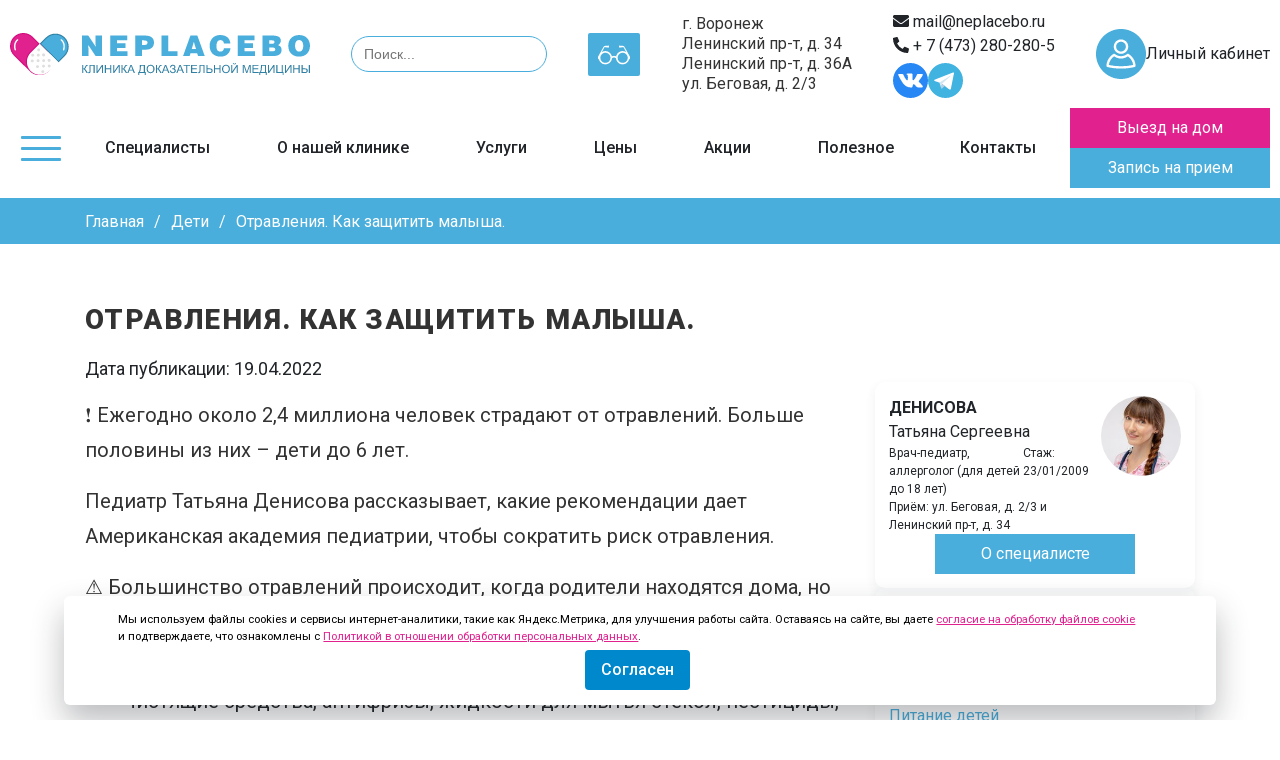

--- FILE ---
content_type: text/html; charset=UTF-8
request_url: https://www.neplacebo.ru/blog/otravleniya-kak-zashhitit-malysha/
body_size: 44182
content:
 <!DOCTYPE html><html lang="en"><head><meta charset="UTF-8"><meta http-equiv="Content-Type" content="text/html;charset=UTF-8"><meta name="viewport" content="width=device-width, initial-scale=1"><meta name="yandex-verification" content="b9ef508f5b848039" /><link rel="apple-touch-icon" sizes="180x180" href="/wp-content/themes/neplacebo/assets/img/icons/apple-touch-icon.png"><link rel="icon" type="image/png" sizes="32x32" href="/wp-content/themes/neplacebo/assets/img/icons/favicon-32x32.png"><link rel="icon" type="image/png" sizes="16x16" href="/wp-content/themes/neplacebo/assets/img/icons/favicon-16x16.png"><link rel="manifest" href="/wp-content/themes/neplacebo/assets/img/icons/site.webmanifest"><link rel="browserconfig" href="/browserconfig.xml"><link rel="mask-icon" href="/wp-content/themes/neplacebo/assets/img/icons/safari-pinned-tab.svg" color="#5bbad5"><meta name="msapplication-TileColor" content="#603cba"><meta name="theme-color" content="#ffffff">  <script type="text/javascript" >(function(m,e,t,r,i,k,a){m[i]=m[i]||function(){(m[i].a=m[i].a||[]).push(arguments)};
    m[i].l=1*new Date();k=e.createElement(t),a=e.getElementsByTagName(t)[0],k.async=1,k.src=r,a.parentNode.insertBefore(k,a)})
    (window, document, "script", "https://mc.yandex.ru/metrika/tag.js", "ym");

    ym(72975622, "init", {
            clickmap:true,
            trackLinks:true,
            accurateTrackBounce:true,
            webvisor:true
    });</script> <noscript><div><img src="https://mc.yandex.ru/watch/72975622" style="position:absolute; left:-9999px;" alt="" /></div></noscript><title>Отравления. Как защитить малыша. - Клиника доказательной медицины NEPLACEBO</title><style>img:is([sizes="auto" i], [sizes^="auto," i]) { contain-intrinsic-size: 3000px 1500px }</style><meta name="description" content="Отравления. Как защитить малыша. - полезные статьи клиники доказательной медицины NEPLACEBO" /><meta name="robots" content="max-image-preview:large" /><meta name="author" content="Наталия Нараева"/><link rel="canonical" href="https://www.neplacebo.ru/blog/otravleniya-kak-zashhitit-malysha/" /><meta name="generator" content="All in One SEO (AIOSEO) 4.8.9" /><meta property="og:locale" content="ru_RU" /><meta property="og:site_name" content="Клиника доказательной медицины NEPLACEBO - Клиника доказательной медицины в Воронеже" /><meta property="og:type" content="article" /><meta property="og:title" content="Отравления. Как защитить малыша. - Клиника доказательной медицины NEPLACEBO" /><meta property="og:description" content="Отравления. Как защитить малыша. - полезные статьи клиники доказательной медицины NEPLACEBO" /><meta property="og:url" content="https://www.neplacebo.ru/blog/otravleniya-kak-zashhitit-malysha/" /><meta property="article:published_time" content="2022-04-19T08:56:54+00:00" /><meta property="article:modified_time" content="2025-01-20T09:19:30+00:00" /><meta name="twitter:card" content="summary" /><meta name="twitter:title" content="Отравления. Как защитить малыша. - Клиника доказательной медицины NEPLACEBO" /><meta name="twitter:description" content="Отравления. Как защитить малыша. - полезные статьи клиники доказательной медицины NEPLACEBO" /> <script type="application/ld+json" class="aioseo-schema">{"@context":"https:\/\/schema.org","@graph":[{"@type":"BlogPosting","@id":"https:\/\/www.neplacebo.ru\/blog\/otravleniya-kak-zashhitit-malysha\/#blogposting","name":"\u041e\u0442\u0440\u0430\u0432\u043b\u0435\u043d\u0438\u044f. \u041a\u0430\u043a \u0437\u0430\u0449\u0438\u0442\u0438\u0442\u044c \u043c\u0430\u043b\u044b\u0448\u0430. - \u041a\u043b\u0438\u043d\u0438\u043a\u0430 \u0434\u043e\u043a\u0430\u0437\u0430\u0442\u0435\u043b\u044c\u043d\u043e\u0439 \u043c\u0435\u0434\u0438\u0446\u0438\u043d\u044b NEPLACEBO","headline":"\u041e\u0442\u0440\u0430\u0432\u043b\u0435\u043d\u0438\u044f. \u041a\u0430\u043a \u0437\u0430\u0449\u0438\u0442\u0438\u0442\u044c \u043c\u0430\u043b\u044b\u0448\u0430.","author":{"@id":"https:\/\/www.neplacebo.ru\/author\/marketing\/#author"},"publisher":{"@id":"https:\/\/www.neplacebo.ru\/#organization"},"image":{"@type":"ImageObject","url":"https:\/\/www.neplacebo.ru\/wp-content\/uploads\/2021\/01\/Denisova.jpg","width":380,"height":400},"datePublished":"2022-04-19T11:56:54+03:00","dateModified":"2025-01-20T12:19:30+03:00","inLanguage":"ru-RU","mainEntityOfPage":{"@id":"https:\/\/www.neplacebo.ru\/blog\/otravleniya-kak-zashhitit-malysha\/#webpage"},"isPartOf":{"@id":"https:\/\/www.neplacebo.ru\/blog\/otravleniya-kak-zashhitit-malysha\/#webpage"},"articleSection":"\u0414\u0435\u0442\u0438"},{"@type":"BreadcrumbList","@id":"https:\/\/www.neplacebo.ru\/blog\/otravleniya-kak-zashhitit-malysha\/#breadcrumblist","itemListElement":[{"@type":"ListItem","@id":"https:\/\/www.neplacebo.ru#listItem","position":1,"name":"\u0413\u043b\u0430\u0432\u043d\u0430\u044f","item":"https:\/\/www.neplacebo.ru","nextItem":{"@type":"ListItem","@id":"https:\/\/www.neplacebo.ru\/blog\/deti\/#listItem","name":"\u0414\u0435\u0442\u0438"}},{"@type":"ListItem","@id":"https:\/\/www.neplacebo.ru\/blog\/deti\/#listItem","position":2,"name":"\u0414\u0435\u0442\u0438","item":"https:\/\/www.neplacebo.ru\/blog\/deti\/","nextItem":{"@type":"ListItem","@id":"https:\/\/www.neplacebo.ru\/blog\/otravleniya-kak-zashhitit-malysha\/#listItem","name":"\u041e\u0442\u0440\u0430\u0432\u043b\u0435\u043d\u0438\u044f. \u041a\u0430\u043a \u0437\u0430\u0449\u0438\u0442\u0438\u0442\u044c \u043c\u0430\u043b\u044b\u0448\u0430."},"previousItem":{"@type":"ListItem","@id":"https:\/\/www.neplacebo.ru#listItem","name":"\u0413\u043b\u0430\u0432\u043d\u0430\u044f"}},{"@type":"ListItem","@id":"https:\/\/www.neplacebo.ru\/blog\/otravleniya-kak-zashhitit-malysha\/#listItem","position":3,"name":"\u041e\u0442\u0440\u0430\u0432\u043b\u0435\u043d\u0438\u044f. \u041a\u0430\u043a \u0437\u0430\u0449\u0438\u0442\u0438\u0442\u044c \u043c\u0430\u043b\u044b\u0448\u0430.","previousItem":{"@type":"ListItem","@id":"https:\/\/www.neplacebo.ru\/blog\/deti\/#listItem","name":"\u0414\u0435\u0442\u0438"}}]},{"@type":"Organization","@id":"https:\/\/www.neplacebo.ru\/#organization","name":"\u041a\u043b\u0438\u043d\u0438\u043a\u0430 \u0434\u043e\u043a\u0430\u0437\u0430\u0442\u0435\u043b\u044c\u043d\u043e\u0439 \u043c\u0435\u0434\u0438\u0446\u0438\u043d\u044b NEPLACEBO","description":"\u041a\u043b\u0438\u043d\u0438\u043a\u0430 \u0434\u043e\u043a\u0430\u0437\u0430\u0442\u0435\u043b\u044c\u043d\u043e\u0439 \u043c\u0435\u0434\u0438\u0446\u0438\u043d\u044b \u0432 \u0412\u043e\u0440\u043e\u043d\u0435\u0436\u0435","url":"https:\/\/www.neplacebo.ru\/"},{"@type":"Person","@id":"https:\/\/www.neplacebo.ru\/author\/marketing\/#author","url":"https:\/\/www.neplacebo.ru\/author\/marketing\/","name":"\u041d\u0430\u0442\u0430\u043b\u0438\u044f \u041d\u0430\u0440\u0430\u0435\u0432\u0430","image":{"@type":"ImageObject","@id":"https:\/\/www.neplacebo.ru\/blog\/otravleniya-kak-zashhitit-malysha\/#authorImage","url":"https:\/\/secure.gravatar.com\/avatar\/e955c4a0cf1a667d45fa8933849186b3ed8ddafbe381b0a2caefd5a28fe2bd8e?s=96&d=mm&r=g","width":96,"height":96,"caption":"\u041d\u0430\u0442\u0430\u043b\u0438\u044f \u041d\u0430\u0440\u0430\u0435\u0432\u0430"}},{"@type":"WebPage","@id":"https:\/\/www.neplacebo.ru\/blog\/otravleniya-kak-zashhitit-malysha\/#webpage","url":"https:\/\/www.neplacebo.ru\/blog\/otravleniya-kak-zashhitit-malysha\/","name":"\u041e\u0442\u0440\u0430\u0432\u043b\u0435\u043d\u0438\u044f. \u041a\u0430\u043a \u0437\u0430\u0449\u0438\u0442\u0438\u0442\u044c \u043c\u0430\u043b\u044b\u0448\u0430. - \u041a\u043b\u0438\u043d\u0438\u043a\u0430 \u0434\u043e\u043a\u0430\u0437\u0430\u0442\u0435\u043b\u044c\u043d\u043e\u0439 \u043c\u0435\u0434\u0438\u0446\u0438\u043d\u044b NEPLACEBO","description":"\u041e\u0442\u0440\u0430\u0432\u043b\u0435\u043d\u0438\u044f. \u041a\u0430\u043a \u0437\u0430\u0449\u0438\u0442\u0438\u0442\u044c \u043c\u0430\u043b\u044b\u0448\u0430. - \u043f\u043e\u043b\u0435\u0437\u043d\u044b\u0435 \u0441\u0442\u0430\u0442\u044c\u0438 \u043a\u043b\u0438\u043d\u0438\u043a\u0438 \u0434\u043e\u043a\u0430\u0437\u0430\u0442\u0435\u043b\u044c\u043d\u043e\u0439 \u043c\u0435\u0434\u0438\u0446\u0438\u043d\u044b NEPLACEBO","inLanguage":"ru-RU","isPartOf":{"@id":"https:\/\/www.neplacebo.ru\/#website"},"breadcrumb":{"@id":"https:\/\/www.neplacebo.ru\/blog\/otravleniya-kak-zashhitit-malysha\/#breadcrumblist"},"author":{"@id":"https:\/\/www.neplacebo.ru\/author\/marketing\/#author"},"creator":{"@id":"https:\/\/www.neplacebo.ru\/author\/marketing\/#author"},"image":{"@type":"ImageObject","url":"https:\/\/www.neplacebo.ru\/wp-content\/uploads\/2021\/01\/Denisova.jpg","@id":"https:\/\/www.neplacebo.ru\/blog\/otravleniya-kak-zashhitit-malysha\/#mainImage","width":380,"height":400},"primaryImageOfPage":{"@id":"https:\/\/www.neplacebo.ru\/blog\/otravleniya-kak-zashhitit-malysha\/#mainImage"},"datePublished":"2022-04-19T11:56:54+03:00","dateModified":"2025-01-20T12:19:30+03:00"},{"@type":"WebSite","@id":"https:\/\/www.neplacebo.ru\/#website","url":"https:\/\/www.neplacebo.ru\/","name":"\u041a\u043b\u0438\u043d\u0438\u043a\u0430 \u0434\u043e\u043a\u0430\u0437\u0430\u0442\u0435\u043b\u044c\u043d\u043e\u0439 \u043c\u0435\u0434\u0438\u0446\u0438\u043d\u044b NEPLACEBO","description":"\u041a\u043b\u0438\u043d\u0438\u043a\u0430 \u0434\u043e\u043a\u0430\u0437\u0430\u0442\u0435\u043b\u044c\u043d\u043e\u0439 \u043c\u0435\u0434\u0438\u0446\u0438\u043d\u044b \u0432 \u0412\u043e\u0440\u043e\u043d\u0435\u0436\u0435","inLanguage":"ru-RU","publisher":{"@id":"https:\/\/www.neplacebo.ru\/#organization"}}]}</script> <link rel='dns-prefetch' href='//www.neplacebo.ru' /><link rel='dns-prefetch' href='//cdn.jsdelivr.net' /><link rel='dns-prefetch' href='//use.fontawesome.com' /><link rel='dns-prefetch' href='//stackpath.bootstrapcdn.com' /><link rel='dns-prefetch' href='//fonts.googleapis.com' /><link rel="alternate" type="application/rss+xml" title="Клиника доказательной медицины NEPLACEBO &raquo; Лента комментариев к &laquo;Отравления. Как защитить малыша.&raquo;" href="https://www.neplacebo.ru/blog/otravleniya-kak-zashhitit-malysha/feed/" /><style>.lazyload,
			.lazyloading {
				max-width: 100%;
			}</style><link rel='stylesheet' id='wp-block-library-css' href='https://www.neplacebo.ru/wp-includes/css/dist/block-library/style.min.css?ver=6.8.3' type='text/css' media='all' /><style id='classic-theme-styles-inline-css' type='text/css'>/*! This file is auto-generated */
.wp-block-button__link{color:#fff;background-color:#32373c;border-radius:9999px;box-shadow:none;text-decoration:none;padding:calc(.667em + 2px) calc(1.333em + 2px);font-size:1.125em}.wp-block-file__button{background:#32373c;color:#fff;text-decoration:none}</style><style id='safe-svg-svg-icon-style-inline-css' type='text/css'>.safe-svg-cover{text-align:center}.safe-svg-cover .safe-svg-inside{display:inline-block;max-width:100%}.safe-svg-cover svg{fill:currentColor;height:100%;max-height:100%;max-width:100%;width:100%}</style><link rel='stylesheet' id='wp-components-css' href='https://www.neplacebo.ru/wp-includes/css/dist/components/style.min.css?ver=6.8.3' type='text/css' media='all' /><link rel='stylesheet' id='wp-preferences-css' href='https://www.neplacebo.ru/wp-includes/css/dist/preferences/style.min.css?ver=6.8.3' type='text/css' media='all' /><link rel='stylesheet' id='wp-block-editor-css' href='https://www.neplacebo.ru/wp-includes/css/dist/block-editor/style.min.css?ver=6.8.3' type='text/css' media='all' /><link rel='stylesheet' id='popup-maker-block-library-style-css' href='https://www.neplacebo.ru/wp-content/plugins/popup-maker/dist/packages/block-library-style.css?ver=dbea705cfafe089d65f1' type='text/css' media='all' /><style id='joinchat-button-style-inline-css' type='text/css'>.wp-block-joinchat-button{border:none!important;text-align:center}.wp-block-joinchat-button figure{display:table;margin:0 auto;padding:0}.wp-block-joinchat-button figcaption{font:normal normal 400 .6em/2em var(--wp--preset--font-family--system-font,sans-serif);margin:0;padding:0}.wp-block-joinchat-button .joinchat-button__qr{background-color:#fff;border:6px solid #25d366;border-radius:30px;box-sizing:content-box;display:block;height:200px;margin:auto;overflow:hidden;padding:10px;width:200px}.wp-block-joinchat-button .joinchat-button__qr canvas,.wp-block-joinchat-button .joinchat-button__qr img{display:block;margin:auto}.wp-block-joinchat-button .joinchat-button__link{align-items:center;background-color:#25d366;border:6px solid #25d366;border-radius:30px;display:inline-flex;flex-flow:row nowrap;justify-content:center;line-height:1.25em;margin:0 auto;text-decoration:none}.wp-block-joinchat-button .joinchat-button__link:before{background:transparent var(--joinchat-ico) no-repeat center;background-size:100%;content:"";display:block;height:1.5em;margin:-.75em .75em -.75em 0;width:1.5em}.wp-block-joinchat-button figure+.joinchat-button__link{margin-top:10px}@media (orientation:landscape)and (min-height:481px),(orientation:portrait)and (min-width:481px){.wp-block-joinchat-button.joinchat-button--qr-only figure+.joinchat-button__link{display:none}}@media (max-width:480px),(orientation:landscape)and (max-height:480px){.wp-block-joinchat-button figure{display:none}}</style><style id='font-awesome-svg-styles-default-inline-css' type='text/css'>.svg-inline--fa {
  display: inline-block;
  height: 1em;
  overflow: visible;
  vertical-align: -.125em;
}</style><link rel='stylesheet' id='font-awesome-svg-styles-css' href='https://www.neplacebo.ru/wp-content/uploads/font-awesome/v5.15.2/css/svg-with-js.css' type='text/css' media='all' /><style id='font-awesome-svg-styles-inline-css' type='text/css'>.wp-block-font-awesome-icon svg::before,
   .wp-rich-text-font-awesome-icon svg::before {content: unset;}</style><style id='global-styles-inline-css' type='text/css'>:root{--wp--preset--aspect-ratio--square: 1;--wp--preset--aspect-ratio--4-3: 4/3;--wp--preset--aspect-ratio--3-4: 3/4;--wp--preset--aspect-ratio--3-2: 3/2;--wp--preset--aspect-ratio--2-3: 2/3;--wp--preset--aspect-ratio--16-9: 16/9;--wp--preset--aspect-ratio--9-16: 9/16;--wp--preset--color--black: #000000;--wp--preset--color--cyan-bluish-gray: #abb8c3;--wp--preset--color--white: #ffffff;--wp--preset--color--pale-pink: #f78da7;--wp--preset--color--vivid-red: #cf2e2e;--wp--preset--color--luminous-vivid-orange: #ff6900;--wp--preset--color--luminous-vivid-amber: #fcb900;--wp--preset--color--light-green-cyan: #7bdcb5;--wp--preset--color--vivid-green-cyan: #00d084;--wp--preset--color--pale-cyan-blue: #8ed1fc;--wp--preset--color--vivid-cyan-blue: #0693e3;--wp--preset--color--vivid-purple: #9b51e0;--wp--preset--gradient--vivid-cyan-blue-to-vivid-purple: linear-gradient(135deg,rgba(6,147,227,1) 0%,rgb(155,81,224) 100%);--wp--preset--gradient--light-green-cyan-to-vivid-green-cyan: linear-gradient(135deg,rgb(122,220,180) 0%,rgb(0,208,130) 100%);--wp--preset--gradient--luminous-vivid-amber-to-luminous-vivid-orange: linear-gradient(135deg,rgba(252,185,0,1) 0%,rgba(255,105,0,1) 100%);--wp--preset--gradient--luminous-vivid-orange-to-vivid-red: linear-gradient(135deg,rgba(255,105,0,1) 0%,rgb(207,46,46) 100%);--wp--preset--gradient--very-light-gray-to-cyan-bluish-gray: linear-gradient(135deg,rgb(238,238,238) 0%,rgb(169,184,195) 100%);--wp--preset--gradient--cool-to-warm-spectrum: linear-gradient(135deg,rgb(74,234,220) 0%,rgb(151,120,209) 20%,rgb(207,42,186) 40%,rgb(238,44,130) 60%,rgb(251,105,98) 80%,rgb(254,248,76) 100%);--wp--preset--gradient--blush-light-purple: linear-gradient(135deg,rgb(255,206,236) 0%,rgb(152,150,240) 100%);--wp--preset--gradient--blush-bordeaux: linear-gradient(135deg,rgb(254,205,165) 0%,rgb(254,45,45) 50%,rgb(107,0,62) 100%);--wp--preset--gradient--luminous-dusk: linear-gradient(135deg,rgb(255,203,112) 0%,rgb(199,81,192) 50%,rgb(65,88,208) 100%);--wp--preset--gradient--pale-ocean: linear-gradient(135deg,rgb(255,245,203) 0%,rgb(182,227,212) 50%,rgb(51,167,181) 100%);--wp--preset--gradient--electric-grass: linear-gradient(135deg,rgb(202,248,128) 0%,rgb(113,206,126) 100%);--wp--preset--gradient--midnight: linear-gradient(135deg,rgb(2,3,129) 0%,rgb(40,116,252) 100%);--wp--preset--font-size--small: 13px;--wp--preset--font-size--medium: 20px;--wp--preset--font-size--large: 36px;--wp--preset--font-size--x-large: 42px;--wp--preset--spacing--20: 0.44rem;--wp--preset--spacing--30: 0.67rem;--wp--preset--spacing--40: 1rem;--wp--preset--spacing--50: 1.5rem;--wp--preset--spacing--60: 2.25rem;--wp--preset--spacing--70: 3.38rem;--wp--preset--spacing--80: 5.06rem;--wp--preset--shadow--natural: 6px 6px 9px rgba(0, 0, 0, 0.2);--wp--preset--shadow--deep: 12px 12px 50px rgba(0, 0, 0, 0.4);--wp--preset--shadow--sharp: 6px 6px 0px rgba(0, 0, 0, 0.2);--wp--preset--shadow--outlined: 6px 6px 0px -3px rgba(255, 255, 255, 1), 6px 6px rgba(0, 0, 0, 1);--wp--preset--shadow--crisp: 6px 6px 0px rgba(0, 0, 0, 1);}:where(.is-layout-flex){gap: 0.5em;}:where(.is-layout-grid){gap: 0.5em;}body .is-layout-flex{display: flex;}.is-layout-flex{flex-wrap: wrap;align-items: center;}.is-layout-flex > :is(*, div){margin: 0;}body .is-layout-grid{display: grid;}.is-layout-grid > :is(*, div){margin: 0;}:where(.wp-block-columns.is-layout-flex){gap: 2em;}:where(.wp-block-columns.is-layout-grid){gap: 2em;}:where(.wp-block-post-template.is-layout-flex){gap: 1.25em;}:where(.wp-block-post-template.is-layout-grid){gap: 1.25em;}.has-black-color{color: var(--wp--preset--color--black) !important;}.has-cyan-bluish-gray-color{color: var(--wp--preset--color--cyan-bluish-gray) !important;}.has-white-color{color: var(--wp--preset--color--white) !important;}.has-pale-pink-color{color: var(--wp--preset--color--pale-pink) !important;}.has-vivid-red-color{color: var(--wp--preset--color--vivid-red) !important;}.has-luminous-vivid-orange-color{color: var(--wp--preset--color--luminous-vivid-orange) !important;}.has-luminous-vivid-amber-color{color: var(--wp--preset--color--luminous-vivid-amber) !important;}.has-light-green-cyan-color{color: var(--wp--preset--color--light-green-cyan) !important;}.has-vivid-green-cyan-color{color: var(--wp--preset--color--vivid-green-cyan) !important;}.has-pale-cyan-blue-color{color: var(--wp--preset--color--pale-cyan-blue) !important;}.has-vivid-cyan-blue-color{color: var(--wp--preset--color--vivid-cyan-blue) !important;}.has-vivid-purple-color{color: var(--wp--preset--color--vivid-purple) !important;}.has-black-background-color{background-color: var(--wp--preset--color--black) !important;}.has-cyan-bluish-gray-background-color{background-color: var(--wp--preset--color--cyan-bluish-gray) !important;}.has-white-background-color{background-color: var(--wp--preset--color--white) !important;}.has-pale-pink-background-color{background-color: var(--wp--preset--color--pale-pink) !important;}.has-vivid-red-background-color{background-color: var(--wp--preset--color--vivid-red) !important;}.has-luminous-vivid-orange-background-color{background-color: var(--wp--preset--color--luminous-vivid-orange) !important;}.has-luminous-vivid-amber-background-color{background-color: var(--wp--preset--color--luminous-vivid-amber) !important;}.has-light-green-cyan-background-color{background-color: var(--wp--preset--color--light-green-cyan) !important;}.has-vivid-green-cyan-background-color{background-color: var(--wp--preset--color--vivid-green-cyan) !important;}.has-pale-cyan-blue-background-color{background-color: var(--wp--preset--color--pale-cyan-blue) !important;}.has-vivid-cyan-blue-background-color{background-color: var(--wp--preset--color--vivid-cyan-blue) !important;}.has-vivid-purple-background-color{background-color: var(--wp--preset--color--vivid-purple) !important;}.has-black-border-color{border-color: var(--wp--preset--color--black) !important;}.has-cyan-bluish-gray-border-color{border-color: var(--wp--preset--color--cyan-bluish-gray) !important;}.has-white-border-color{border-color: var(--wp--preset--color--white) !important;}.has-pale-pink-border-color{border-color: var(--wp--preset--color--pale-pink) !important;}.has-vivid-red-border-color{border-color: var(--wp--preset--color--vivid-red) !important;}.has-luminous-vivid-orange-border-color{border-color: var(--wp--preset--color--luminous-vivid-orange) !important;}.has-luminous-vivid-amber-border-color{border-color: var(--wp--preset--color--luminous-vivid-amber) !important;}.has-light-green-cyan-border-color{border-color: var(--wp--preset--color--light-green-cyan) !important;}.has-vivid-green-cyan-border-color{border-color: var(--wp--preset--color--vivid-green-cyan) !important;}.has-pale-cyan-blue-border-color{border-color: var(--wp--preset--color--pale-cyan-blue) !important;}.has-vivid-cyan-blue-border-color{border-color: var(--wp--preset--color--vivid-cyan-blue) !important;}.has-vivid-purple-border-color{border-color: var(--wp--preset--color--vivid-purple) !important;}.has-vivid-cyan-blue-to-vivid-purple-gradient-background{background: var(--wp--preset--gradient--vivid-cyan-blue-to-vivid-purple) !important;}.has-light-green-cyan-to-vivid-green-cyan-gradient-background{background: var(--wp--preset--gradient--light-green-cyan-to-vivid-green-cyan) !important;}.has-luminous-vivid-amber-to-luminous-vivid-orange-gradient-background{background: var(--wp--preset--gradient--luminous-vivid-amber-to-luminous-vivid-orange) !important;}.has-luminous-vivid-orange-to-vivid-red-gradient-background{background: var(--wp--preset--gradient--luminous-vivid-orange-to-vivid-red) !important;}.has-very-light-gray-to-cyan-bluish-gray-gradient-background{background: var(--wp--preset--gradient--very-light-gray-to-cyan-bluish-gray) !important;}.has-cool-to-warm-spectrum-gradient-background{background: var(--wp--preset--gradient--cool-to-warm-spectrum) !important;}.has-blush-light-purple-gradient-background{background: var(--wp--preset--gradient--blush-light-purple) !important;}.has-blush-bordeaux-gradient-background{background: var(--wp--preset--gradient--blush-bordeaux) !important;}.has-luminous-dusk-gradient-background{background: var(--wp--preset--gradient--luminous-dusk) !important;}.has-pale-ocean-gradient-background{background: var(--wp--preset--gradient--pale-ocean) !important;}.has-electric-grass-gradient-background{background: var(--wp--preset--gradient--electric-grass) !important;}.has-midnight-gradient-background{background: var(--wp--preset--gradient--midnight) !important;}.has-small-font-size{font-size: var(--wp--preset--font-size--small) !important;}.has-medium-font-size{font-size: var(--wp--preset--font-size--medium) !important;}.has-large-font-size{font-size: var(--wp--preset--font-size--large) !important;}.has-x-large-font-size{font-size: var(--wp--preset--font-size--x-large) !important;}
:where(.wp-block-post-template.is-layout-flex){gap: 1.25em;}:where(.wp-block-post-template.is-layout-grid){gap: 1.25em;}
:where(.wp-block-columns.is-layout-flex){gap: 2em;}:where(.wp-block-columns.is-layout-grid){gap: 2em;}
:root :where(.wp-block-pullquote){font-size: 1.5em;line-height: 1.6;}</style><link rel='stylesheet' id='wpdm-fonticon-css' href='https://www.neplacebo.ru/wp-content/plugins/download-manager/assets/wpdm-iconfont/css/wpdm-icons.css?ver=6.8.3' type='text/css' media='all' /><link rel='stylesheet' id='wpdm-front-css' href='https://www.neplacebo.ru/wp-content/plugins/download-manager/assets/css/front.min.css?ver=6.8.3' type='text/css' media='all' /><link rel='stylesheet' id='woocommerce-layout-css' href='https://www.neplacebo.ru/wp-content/plugins/woocommerce/assets/css/woocommerce-layout.css?ver=10.3.7' type='text/css' media='all' /><link rel='stylesheet' id='woocommerce-smallscreen-css' href='https://www.neplacebo.ru/wp-content/plugins/woocommerce/assets/css/woocommerce-smallscreen.css?ver=10.3.7' type='text/css' media='only screen and (max-width: 768px)' /><link rel='stylesheet' id='woocommerce-general-css' href='https://www.neplacebo.ru/wp-content/plugins/woocommerce/assets/css/woocommerce.css?ver=10.3.7' type='text/css' media='all' /><style id='woocommerce-inline-inline-css' type='text/css'>.woocommerce form .form-row .required { visibility: visible; }</style><link rel='stylesheet' id='yml-for-yandex-market-css' href='https://www.neplacebo.ru/wp-content/plugins/yml-for-yandex-market/public/css/y4ym-public.css?ver=5.0.22' type='text/css' media='all' /><link rel='stylesheet' id='ivory-search-styles-css' href='https://www.neplacebo.ru/wp-content/plugins/add-search-to-menu/public/css/ivory-search.min.css?ver=5.5.12' type='text/css' media='all' /><link rel='stylesheet' id='brands-styles-css' href='https://www.neplacebo.ru/wp-content/plugins/woocommerce/assets/css/brands.css?ver=10.3.7' type='text/css' media='all' /><link rel='stylesheet' id='theme-style-css' href='https://www.neplacebo.ru/wp-content/themes/neplacebo/style.css?ver=6.8.3' type='text/css' media='all' /><link rel='stylesheet' id='bootstrap-style-css' href='https://stackpath.bootstrapcdn.com/bootstrap/4.5.2/css/bootstrap.min.css?ver=4.5.2' type='text/css' media='all' /><link rel='stylesheet' id='fonts-css' href='https://fonts.googleapis.com/css2?family=Roboto:wght@400;500;700;900&#038;display=swap' type='text/css' media='all' /><link rel='stylesheet' id='neplacebo-style-css' href='https://www.neplacebo.ru/wp-content/themes/neplacebo/assets/css/style.min.css?ver=1.0' type='text/css' media='screen' /><link rel='stylesheet' id='add-style-css' href='https://www.neplacebo.ru/wp-content/themes/neplacebo/assets/css/addstyle.css?ver=1.0' type='text/css' media='screen' /><link rel='stylesheet' id='slick-style-css' href='https://www.neplacebo.ru/wp-content/themes/neplacebo/assets/css/slick.css?ver=1.0' type='text/css' media='screen' /><link rel='stylesheet' id='slick-theme-css' href='https://www.neplacebo.ru/wp-content/themes/neplacebo/assets/css/slick-theme.css?ver=1.0' type='text/css' media='screen' /><link rel='stylesheet' id='style-cookie-policy-css' href='https://www.neplacebo.ru/wp-content/themes/neplacebo/assets/css/cookie_policy_style.css?ver=6.8.3' type='text/css' media='all' /><link rel='stylesheet' id='custom-css' href='https://www.neplacebo.ru/wp-content/themes/neplacebo/assets/css/custom.css?ver=6.8.3' type='text/css' media='all' /><link rel='stylesheet' id='fancybox-css' href='https://www.neplacebo.ru/wp-content/themes/neplacebo/assets/fancybox/fancybox.css?ver=1755252186' type='text/css' media='all' /><link rel='stylesheet' id='newsletter-css' href='https://www.neplacebo.ru/wp-content/plugins/newsletter/style.css?ver=9.0.7' type='text/css' media='all' /><link rel='stylesheet' id='dashicons-css' href='https://www.neplacebo.ru/wp-includes/css/dashicons.min.css?ver=6.8.3' type='text/css' media='all' /><link rel='stylesheet' id='nf-display-css' href='https://www.neplacebo.ru/wp-content/plugins/ninja-forms/assets/css/display-opinions-light.css?ver=6.8.3' type='text/css' media='all' /><link rel='stylesheet' id='nf-font-awesome-css' href='https://www.neplacebo.ru/wp-content/plugins/ninja-forms/assets/css/font-awesome.min.css?ver=6.8.3' type='text/css' media='all' /><link rel='stylesheet' id='popup-maker-site-css' href='//www.neplacebo.ru/wp-content/uploads/pum/pum-site-styles.css?generated=1761976931&#038;ver=1.21.5' type='text/css' media='all' /><link rel='stylesheet' id='bvi-styles-css' href='https://www.neplacebo.ru/wp-content/plugins/button-visually-impaired/assets/css/bvi.min.css?ver=2.3.0' type='text/css' media='all' /><style id='bvi-styles-inline-css' type='text/css'>.bvi-widget,
			.bvi-shortcode a,
			.bvi-widget a, 
			.bvi-shortcode {
				color: #ffffff;
				background-color: #49aedc;
			}
			.bvi-widget .bvi-svg-eye,
			.bvi-shortcode .bvi-svg-eye {
			    display: inline-block;
                overflow: visible;
                width: 1.125em;
                height: 1em;
                font-size: 2em;
                vertical-align: middle;
			}
			.bvi-widget,
			.bvi-shortcode {
			    -webkit-transition: background-color .2s ease-out;
			    transition: background-color .2s ease-out;
			    cursor: pointer;
			    border-radius: 2px;
			    display: inline-block;
			    padding: 5px 10px;
			    vertical-align: middle;
			    text-decoration: none;
			}</style><script type="text/javascript" src="https://www.neplacebo.ru/wp-includes/js/jquery/jquery.min.js?ver=3.7.1" id="jquery-core-js"></script> <script type="text/javascript" src="https://www.neplacebo.ru/wp-includes/js/jquery/jquery-migrate.min.js?ver=3.4.1" id="jquery-migrate-js"></script> <script type="text/javascript" src="https://www.neplacebo.ru/wp-content/plugins/download-manager/assets/js/wpdm.min.js?ver=6.8.3" id="wpdm-frontend-js-js"></script> <script type="text/javascript" id="wpdm-frontjs-js-extra">var wpdm_url = {"home":"https:\/\/www.neplacebo.ru\/","site":"https:\/\/www.neplacebo.ru\/","ajax":"https:\/\/www.neplacebo.ru\/wp-admin\/admin-ajax.php"};
var wpdm_js = {"spinner":"<i class=\"wpdm-icon wpdm-sun wpdm-spin\"><\/i>","client_id":"ebc04a93c8ead87497c588fea8f48368"};
var wpdm_strings = {"pass_var":"\u041f\u0430\u0440\u043e\u043b\u044c \u043f\u043e\u0434\u0442\u0432\u0435\u0440\u0436\u0434\u0451\u043d!","pass_var_q":"\u0414\u043b\u044f \u043d\u0430\u0447\u0430\u043b\u0430 \u0437\u0430\u0433\u0440\u0443\u0437\u043a\u0438 \u0449\u0451\u043b\u043a\u043d\u0438\u0442\u0435 \u043f\u043e \u043a\u043d\u043e\u043f\u043a\u0435 \u043d\u0438\u0436\u0435.","start_dl":"\u041d\u0430\u0447\u0430\u0442\u044c \u0441\u043a\u0430\u0447\u0438\u0432\u0430\u043d\u0438\u0435"};</script> <script type="text/javascript" src="https://www.neplacebo.ru/wp-content/plugins/download-manager/assets/js/front.min.js?ver=3.3.32" id="wpdm-frontjs-js"></script> <script type="text/javascript" src="https://www.neplacebo.ru/wp-content/plugins/woocommerce/assets/js/jquery-blockui/jquery.blockUI.min.js?ver=2.7.0-wc.10.3.7" id="wc-jquery-blockui-js" defer="defer" data-wp-strategy="defer"></script> <script type="text/javascript" id="wc-add-to-cart-js-extra">var wc_add_to_cart_params = {"ajax_url":"\/wp-admin\/admin-ajax.php","wc_ajax_url":"\/?wc-ajax=%%endpoint%%","i18n_view_cart":"\u041f\u0440\u043e\u0441\u043c\u043e\u0442\u0440 \u043a\u043e\u0440\u0437\u0438\u043d\u044b","cart_url":"https:\/\/www.neplacebo.ru\/cart\/","is_cart":"","cart_redirect_after_add":"no"};</script> <script type="text/javascript" src="https://www.neplacebo.ru/wp-content/plugins/woocommerce/assets/js/frontend/add-to-cart.min.js?ver=10.3.7" id="wc-add-to-cart-js" defer="defer" data-wp-strategy="defer"></script> <script type="text/javascript" src="https://www.neplacebo.ru/wp-content/plugins/woocommerce/assets/js/js-cookie/js.cookie.min.js?ver=2.1.4-wc.10.3.7" id="wc-js-cookie-js" defer="defer" data-wp-strategy="defer"></script> <script type="text/javascript" id="woocommerce-js-extra">var woocommerce_params = {"ajax_url":"\/wp-admin\/admin-ajax.php","wc_ajax_url":"\/?wc-ajax=%%endpoint%%","i18n_password_show":"\u041f\u043e\u043a\u0430\u0437\u0430\u0442\u044c \u043f\u0430\u0440\u043e\u043b\u044c","i18n_password_hide":"\u0421\u043a\u0440\u044b\u0442\u044c \u043f\u0430\u0440\u043e\u043b\u044c"};</script> <script type="text/javascript" src="https://www.neplacebo.ru/wp-content/plugins/woocommerce/assets/js/frontend/woocommerce.min.js?ver=10.3.7" id="woocommerce-js" defer="defer" data-wp-strategy="defer"></script> <script type="text/javascript" src="https://www.neplacebo.ru/wp-content/plugins/yml-for-yandex-market/public/js/y4ym-public.js?ver=5.0.22" id="yml-for-yandex-market-js"></script> <script type="text/javascript" src="https://www.neplacebo.ru/wp-content/themes/neplacebo/assets/js/script.js?ver=1.2" id="newscript-js"></script> <script type="text/javascript" src="https://www.neplacebo.ru/wp-content/themes/neplacebo/assets/js/slick.min.js?ver=6.8.3" id="slickjs-js"></script> <script type="text/javascript" src="https://www.neplacebo.ru/wp-content/themes/neplacebo/assets/js/custom.js?ver=1.5" id="custom-js"></script> <script type="text/javascript" src="https://www.neplacebo.ru/wp-content/themes/neplacebo/assets/js/cookie_policy.js?ver=6.8.3" id="script-cookie-policy-js"></script> <script type="text/javascript" src="https://cdn.jsdelivr.net/npm/bootstrap@4.5.3/dist/js/bootstrap.bundle.min.js?ver=6.8.3" id="boot-js"></script> <script defer crossorigin="anonymous" integrity="sha384-vuFJ2JiSdUpXLKGK+tDteQZBqNlMwAjhZ3TvPaDfN9QmbPb7Q8qUpbSNapQev3YF" type="text/javascript" src="https://use.fontawesome.com/releases/v5.15.2/js/all.js" id="font-awesome-official-js"></script> <script defer crossorigin="anonymous" integrity="sha384-VxtQ3wW8qt0QTDld0MGEB9IMEOyCOtvOXC7I0JU3T01V6NR+C6MP5HxC+tGNkhdV" type="text/javascript" src="https://use.fontawesome.com/releases/v5.15.2/js/v4-shims.js" id="font-awesome-official-v4shim-js"></script> <script type="text/javascript" src="https://www.neplacebo.ru/wp-content/plugins/ninja-forms/assets/js/min/front-end--inputmask.min.js?ver=3.13.4" id="nf-front-end--inputmask-js"></script> <script type="text/javascript" src="https://www.neplacebo.ru/wp-includes/js/underscore.min.js?ver=1.13.7" id="underscore-js"></script> <script type="text/javascript" src="https://www.neplacebo.ru/wp-includes/js/backbone.min.js?ver=1.6.0" id="backbone-js"></script> <script type="text/javascript" src="https://www.neplacebo.ru/wp-content/plugins/ninja-forms/assets/js/min/front-end-deps.js?ver=3.13.4" id="nf-front-end-deps-js"></script> <script type="text/javascript" id="nf-front-end-js-extra">var nfi18n = {"ninjaForms":"Ninja Forms","changeEmailErrorMsg":"\u0423\u043a\u0430\u0436\u0438\u0442\u0435 \u0434\u0435\u0439\u0441\u0442\u0432\u0438\u0442\u0435\u043b\u044c\u043d\u044b\u0439 \u0430\u0434\u0440\u0435\u0441 \u044d\u043b\u0435\u043a\u0442\u0440\u043e\u043d\u043d\u043e\u0439 \u043f\u043e\u0447\u0442\u044b!","changeDateErrorMsg":"\u0412\u0432\u0435\u0434\u0438\u0442\u0435 \u0434\u0435\u0439\u0441\u0442\u0432\u0438\u0442\u0435\u043b\u044c\u043d\u0443\u044e \u0434\u0430\u0442\u0443!","confirmFieldErrorMsg":"\u0421\u043e\u0434\u0435\u0440\u0436\u0430\u043d\u0438\u0435 \u044d\u0442\u0438\u0445 \u043f\u043e\u043b\u0435\u0439 \u0434\u043e\u043b\u0436\u043d\u043e \u0441\u043e\u0432\u043f\u0430\u0434\u0430\u0442\u044c!","fieldNumberNumMinError":"\u041c\u0438\u043d. \u043d\u043e\u043c\u0435\u0440 \u043e\u0448\u0438\u0431\u043a\u0438","fieldNumberNumMaxError":"\u041c\u0430\u043a\u0441. \u043d\u043e\u043c\u0435\u0440 \u043e\u0448\u0438\u0431\u043a\u0438","fieldNumberIncrementBy":"\u0423\u0432\u0435\u043b\u0438\u0447\u0438\u0432\u0430\u0439\u0442\u0435 \u0441 \u0448\u0430\u0433\u043e\u043c ","fieldTextareaRTEInsertLink":"\u0412\u0441\u0442\u0430\u0432\u0438\u0442\u044c \u0441\u0441\u044b\u043b\u043a\u0443","fieldTextareaRTEInsertMedia":"\u0412\u0441\u0442\u0430\u0432\u0438\u0442\u044c \u043c\u0435\u0434\u0438\u0430\u0444\u0430\u0439\u043b","fieldTextareaRTESelectAFile":"\u0412\u044b\u0431\u0435\u0440\u0438\u0442\u0435 \u0444\u0430\u0439\u043b","formErrorsCorrectErrors":"\u0418\u0441\u043f\u0440\u0430\u0432\u044c\u0442\u0435 \u043e\u0448\u0438\u0431\u043a\u0438 \u043f\u0435\u0440\u0435\u0434 \u043e\u0442\u043f\u0440\u0430\u0432\u043a\u043e\u0439 \u044d\u0442\u043e\u0439 \u0444\u043e\u0440\u043c\u044b.","formHoneypot":"\u0415\u0441\u043b\u0438 \u0432\u044b \u0447\u0435\u043b\u043e\u0432\u0435\u043a, \u043d\u0435 \u0432\u0432\u043e\u0434\u0438\u0442\u0435 \u0434\u0430\u043d\u043d\u044b\u0435 \u0432 \u044d\u0442\u043e \u043f\u043e\u043b\u0435.","validateRequiredField":"\u042d\u0442\u043e \u043e\u0431\u044f\u0437\u0430\u0442\u0435\u043b\u044c\u043d\u043e\u0435 \u043f\u043e\u043b\u0435.","honeypotHoneypotError":"\u041e\u0448\u0438\u0431\u043a\u0430 Honeypot","fileUploadOldCodeFileUploadInProgress":"\u041f\u0440\u043e\u0434\u043e\u043b\u0436\u0430\u0435\u0442\u0441\u044f \u043f\u0435\u0440\u0435\u0434\u0430\u0447\u0430 \u0444\u0430\u0439\u043b\u0430.","fileUploadOldCodeFileUpload":"\u041f\u0435\u0440\u0435\u0434\u0430\u0447\u0430 \u0444\u0430\u0439\u043b\u0430","currencySymbol":"\u20bd","fieldsMarkedRequired":"\u041f\u043e\u043b\u044f, \u043f\u043e\u043c\u0435\u0447\u0435\u043d\u043d\u044b\u0435 \u0441\u0438\u043c\u0432\u043e\u043b\u043e\u043c <span class=\"ninja-forms-req-symbol\">*<\/span>, \u043e\u0431\u044f\u0437\u0430\u0442\u0435\u043b\u044c\u043d\u044b \u043a \u0437\u0430\u043f\u043e\u043b\u043d\u0435\u043d\u0438\u044e","thousands_sep":"\u00a0","decimal_point":",","siteLocale":"ru_RU","dateFormat":"d\/m\/Y","startOfWeek":"1","of":"\u0438\u0437","previousMonth":"\u041f\u0440\u0435\u0434\u044b\u0434\u0443\u0449\u0438\u0439 \u043c\u0435\u0441\u044f\u0446","nextMonth":"\u0421\u043b\u0435\u0434\u0443\u044e\u0449\u0438\u0439 \u043c\u0435\u0441\u044f\u0446","months":["\u042f\u043d\u0432\u0430\u0440\u044c","\u0424\u0435\u0432\u0440\u0430\u043b\u044c","\u041c\u0430\u0440\u0442","\u0410\u043f\u0440\u0435\u043b\u044c","\u041c\u0430\u0439","\u0418\u044e\u043d\u044c","\u0418\u044e\u043b\u044c","\u0410\u0432\u0433\u0443\u0441\u0442","\u0421\u0435\u043d\u0442\u044f\u0431\u0440\u044c","\u041e\u043a\u0442\u044f\u0431\u0440\u044c","\u041d\u043e\u044f\u0431\u0440\u044c","\u0414\u0435\u043a\u0430\u0431\u0440\u044c"],"monthsShort":["\u042f\u043d\u0432","\u0424\u0435\u0432","\u041c\u0430\u0440","\u0410\u043f\u0440","\u041c\u0430\u0439","\u0418\u044e\u043d","\u0418\u044e\u043b","\u0410\u0432\u0433","\u0421\u0435\u043d","\u041e\u043a\u0442","\u041d\u043e\u044f","\u0414\u0435\u043a"],"weekdays":["\u0412\u043e\u0441\u043a\u0440\u0435\u0441\u0435\u043d\u044c\u0435","\u041f\u043e\u043d\u0435\u0434\u0435\u043b\u044c\u043d\u0438\u043a","\u0412\u0442\u043e\u0440\u043d\u0438\u043a","\u0421\u0440\u0435\u0434\u0430","\u0427\u0435\u0442\u0432\u0435\u0440\u0433","\u041f\u044f\u0442\u043d\u0438\u0446\u0430","\u0421\u0443\u0431\u0431\u043e\u0442\u0430"],"weekdaysShort":["\u0412\u0441","\u041f\u043d","\u0412\u0442","\u0421\u0440","\u0427\u0442","\u041f\u0442","\u0421\u0431"],"weekdaysMin":["\u0412\u0441","\u041f\u043d","\u0412\u0442","\u0421\u0440","\u0427\u0442","\u041f\u0442","\u0421\u0431"],"recaptchaConsentMissing":"reCaptcha validation couldn't load.","recaptchaMissingCookie":"reCaptcha v3 validation couldn't load the cookie needed to submit the form.","recaptchaConsentEvent":"Accept reCaptcha cookies before sending the form."};
var nfFrontEnd = {"adminAjax":"https:\/\/www.neplacebo.ru\/wp-admin\/admin-ajax.php","ajaxNonce":"3eba5f8aea","requireBaseUrl":"https:\/\/www.neplacebo.ru\/wp-content\/plugins\/ninja-forms\/assets\/js\/","use_merge_tags":{"user":{"address":"address","textbox":"textbox","button":"button","checkbox":"checkbox","city":"city","confirm":"confirm","date":"date","email":"email","firstname":"firstname","html":"html","hcaptcha":"hcaptcha","hidden":"hidden","lastname":"lastname","listcheckbox":"listcheckbox","listcountry":"listcountry","listimage":"listimage","listmultiselect":"listmultiselect","listradio":"listradio","listselect":"listselect","liststate":"liststate","note":"note","number":"number","password":"password","passwordconfirm":"passwordconfirm","product":"product","quantity":"quantity","recaptcha":"recaptcha","recaptcha_v3":"recaptcha_v3","repeater":"repeater","shipping":"shipping","signature":"signature","spam":"spam","starrating":"starrating","submit":"submit","terms":"terms","textarea":"textarea","total":"total","turnstile":"turnstile","unknown":"unknown","zip":"zip","hr":"hr"},"post":{"address":"address","textbox":"textbox","button":"button","checkbox":"checkbox","city":"city","confirm":"confirm","date":"date","email":"email","firstname":"firstname","html":"html","hcaptcha":"hcaptcha","hidden":"hidden","lastname":"lastname","listcheckbox":"listcheckbox","listcountry":"listcountry","listimage":"listimage","listmultiselect":"listmultiselect","listradio":"listradio","listselect":"listselect","liststate":"liststate","note":"note","number":"number","password":"password","passwordconfirm":"passwordconfirm","product":"product","quantity":"quantity","recaptcha":"recaptcha","recaptcha_v3":"recaptcha_v3","repeater":"repeater","shipping":"shipping","signature":"signature","spam":"spam","starrating":"starrating","submit":"submit","terms":"terms","textarea":"textarea","total":"total","turnstile":"turnstile","unknown":"unknown","zip":"zip","hr":"hr"},"system":{"address":"address","textbox":"textbox","button":"button","checkbox":"checkbox","city":"city","confirm":"confirm","date":"date","email":"email","firstname":"firstname","html":"html","hcaptcha":"hcaptcha","hidden":"hidden","lastname":"lastname","listcheckbox":"listcheckbox","listcountry":"listcountry","listimage":"listimage","listmultiselect":"listmultiselect","listradio":"listradio","listselect":"listselect","liststate":"liststate","note":"note","number":"number","password":"password","passwordconfirm":"passwordconfirm","product":"product","quantity":"quantity","recaptcha":"recaptcha","recaptcha_v3":"recaptcha_v3","repeater":"repeater","shipping":"shipping","signature":"signature","spam":"spam","starrating":"starrating","submit":"submit","terms":"terms","textarea":"textarea","total":"total","turnstile":"turnstile","unknown":"unknown","zip":"zip","hr":"hr"},"fields":{"address":"address","textbox":"textbox","button":"button","checkbox":"checkbox","city":"city","confirm":"confirm","date":"date","email":"email","firstname":"firstname","html":"html","hcaptcha":"hcaptcha","hidden":"hidden","lastname":"lastname","listcheckbox":"listcheckbox","listcountry":"listcountry","listimage":"listimage","listmultiselect":"listmultiselect","listradio":"listradio","listselect":"listselect","liststate":"liststate","note":"note","number":"number","password":"password","passwordconfirm":"passwordconfirm","product":"product","quantity":"quantity","recaptcha":"recaptcha","recaptcha_v3":"recaptcha_v3","repeater":"repeater","shipping":"shipping","signature":"signature","spam":"spam","starrating":"starrating","submit":"submit","terms":"terms","textarea":"textarea","total":"total","turnstile":"turnstile","unknown":"unknown","zip":"zip","hr":"hr"},"calculations":{"html":"html","hidden":"hidden","note":"note","unknown":"unknown"}},"opinionated_styles":"light","filter_esc_status":"false","nf_consent_status_response":[]};
var nfInlineVars = [];
var nfi18n = {"ninjaForms":"Ninja Forms","changeEmailErrorMsg":"\u0423\u043a\u0430\u0436\u0438\u0442\u0435 \u0434\u0435\u0439\u0441\u0442\u0432\u0438\u0442\u0435\u043b\u044c\u043d\u044b\u0439 \u0430\u0434\u0440\u0435\u0441 \u044d\u043b\u0435\u043a\u0442\u0440\u043e\u043d\u043d\u043e\u0439 \u043f\u043e\u0447\u0442\u044b!","changeDateErrorMsg":"\u0412\u0432\u0435\u0434\u0438\u0442\u0435 \u0434\u0435\u0439\u0441\u0442\u0432\u0438\u0442\u0435\u043b\u044c\u043d\u0443\u044e \u0434\u0430\u0442\u0443!","confirmFieldErrorMsg":"\u0421\u043e\u0434\u0435\u0440\u0436\u0430\u043d\u0438\u0435 \u044d\u0442\u0438\u0445 \u043f\u043e\u043b\u0435\u0439 \u0434\u043e\u043b\u0436\u043d\u043e \u0441\u043e\u0432\u043f\u0430\u0434\u0430\u0442\u044c!","fieldNumberNumMinError":"\u041c\u0438\u043d. \u043d\u043e\u043c\u0435\u0440 \u043e\u0448\u0438\u0431\u043a\u0438","fieldNumberNumMaxError":"\u041c\u0430\u043a\u0441. \u043d\u043e\u043c\u0435\u0440 \u043e\u0448\u0438\u0431\u043a\u0438","fieldNumberIncrementBy":"\u0423\u0432\u0435\u043b\u0438\u0447\u0438\u0432\u0430\u0439\u0442\u0435 \u0441 \u0448\u0430\u0433\u043e\u043c ","fieldTextareaRTEInsertLink":"\u0412\u0441\u0442\u0430\u0432\u0438\u0442\u044c \u0441\u0441\u044b\u043b\u043a\u0443","fieldTextareaRTEInsertMedia":"\u0412\u0441\u0442\u0430\u0432\u0438\u0442\u044c \u043c\u0435\u0434\u0438\u0430\u0444\u0430\u0439\u043b","fieldTextareaRTESelectAFile":"\u0412\u044b\u0431\u0435\u0440\u0438\u0442\u0435 \u0444\u0430\u0439\u043b","formErrorsCorrectErrors":"\u0418\u0441\u043f\u0440\u0430\u0432\u044c\u0442\u0435 \u043e\u0448\u0438\u0431\u043a\u0438 \u043f\u0435\u0440\u0435\u0434 \u043e\u0442\u043f\u0440\u0430\u0432\u043a\u043e\u0439 \u044d\u0442\u043e\u0439 \u0444\u043e\u0440\u043c\u044b.","formHoneypot":"\u0415\u0441\u043b\u0438 \u0432\u044b \u0447\u0435\u043b\u043e\u0432\u0435\u043a, \u043d\u0435 \u0432\u0432\u043e\u0434\u0438\u0442\u0435 \u0434\u0430\u043d\u043d\u044b\u0435 \u0432 \u044d\u0442\u043e \u043f\u043e\u043b\u0435.","validateRequiredField":"\u042d\u0442\u043e \u043e\u0431\u044f\u0437\u0430\u0442\u0435\u043b\u044c\u043d\u043e\u0435 \u043f\u043e\u043b\u0435.","honeypotHoneypotError":"\u041e\u0448\u0438\u0431\u043a\u0430 Honeypot","fileUploadOldCodeFileUploadInProgress":"\u041f\u0440\u043e\u0434\u043e\u043b\u0436\u0430\u0435\u0442\u0441\u044f \u043f\u0435\u0440\u0435\u0434\u0430\u0447\u0430 \u0444\u0430\u0439\u043b\u0430.","fileUploadOldCodeFileUpload":"\u041f\u0435\u0440\u0435\u0434\u0430\u0447\u0430 \u0444\u0430\u0439\u043b\u0430","currencySymbol":"\u20bd","fieldsMarkedRequired":"\u041f\u043e\u043b\u044f, \u043f\u043e\u043c\u0435\u0447\u0435\u043d\u043d\u044b\u0435 \u0441\u0438\u043c\u0432\u043e\u043b\u043e\u043c <span class=\"ninja-forms-req-symbol\">*<\/span>, \u043e\u0431\u044f\u0437\u0430\u0442\u0435\u043b\u044c\u043d\u044b \u043a \u0437\u0430\u043f\u043e\u043b\u043d\u0435\u043d\u0438\u044e","thousands_sep":"\u00a0","decimal_point":",","siteLocale":"ru_RU","dateFormat":"d\/m\/Y","startOfWeek":"1","of":"\u0438\u0437","previousMonth":"\u041f\u0440\u0435\u0434\u044b\u0434\u0443\u0449\u0438\u0439 \u043c\u0435\u0441\u044f\u0446","nextMonth":"\u0421\u043b\u0435\u0434\u0443\u044e\u0449\u0438\u0439 \u043c\u0435\u0441\u044f\u0446","months":["\u042f\u043d\u0432\u0430\u0440\u044c","\u0424\u0435\u0432\u0440\u0430\u043b\u044c","\u041c\u0430\u0440\u0442","\u0410\u043f\u0440\u0435\u043b\u044c","\u041c\u0430\u0439","\u0418\u044e\u043d\u044c","\u0418\u044e\u043b\u044c","\u0410\u0432\u0433\u0443\u0441\u0442","\u0421\u0435\u043d\u0442\u044f\u0431\u0440\u044c","\u041e\u043a\u0442\u044f\u0431\u0440\u044c","\u041d\u043e\u044f\u0431\u0440\u044c","\u0414\u0435\u043a\u0430\u0431\u0440\u044c"],"monthsShort":["\u042f\u043d\u0432","\u0424\u0435\u0432","\u041c\u0430\u0440","\u0410\u043f\u0440","\u041c\u0430\u0439","\u0418\u044e\u043d","\u0418\u044e\u043b","\u0410\u0432\u0433","\u0421\u0435\u043d","\u041e\u043a\u0442","\u041d\u043e\u044f","\u0414\u0435\u043a"],"weekdays":["\u0412\u043e\u0441\u043a\u0440\u0435\u0441\u0435\u043d\u044c\u0435","\u041f\u043e\u043d\u0435\u0434\u0435\u043b\u044c\u043d\u0438\u043a","\u0412\u0442\u043e\u0440\u043d\u0438\u043a","\u0421\u0440\u0435\u0434\u0430","\u0427\u0435\u0442\u0432\u0435\u0440\u0433","\u041f\u044f\u0442\u043d\u0438\u0446\u0430","\u0421\u0443\u0431\u0431\u043e\u0442\u0430"],"weekdaysShort":["\u0412\u0441","\u041f\u043d","\u0412\u0442","\u0421\u0440","\u0427\u0442","\u041f\u0442","\u0421\u0431"],"weekdaysMin":["\u0412\u0441","\u041f\u043d","\u0412\u0442","\u0421\u0440","\u0427\u0442","\u041f\u0442","\u0421\u0431"],"recaptchaConsentMissing":"reCaptcha validation couldn't load.","recaptchaMissingCookie":"reCaptcha v3 validation couldn't load the cookie needed to submit the form.","recaptchaConsentEvent":"Accept reCaptcha cookies before sending the form."};
var nfFrontEnd = {"adminAjax":"https:\/\/www.neplacebo.ru\/wp-admin\/admin-ajax.php","ajaxNonce":"3eba5f8aea","requireBaseUrl":"https:\/\/www.neplacebo.ru\/wp-content\/plugins\/ninja-forms\/assets\/js\/","use_merge_tags":{"user":{"address":"address","textbox":"textbox","button":"button","checkbox":"checkbox","city":"city","confirm":"confirm","date":"date","email":"email","firstname":"firstname","html":"html","hcaptcha":"hcaptcha","hidden":"hidden","lastname":"lastname","listcheckbox":"listcheckbox","listcountry":"listcountry","listimage":"listimage","listmultiselect":"listmultiselect","listradio":"listradio","listselect":"listselect","liststate":"liststate","note":"note","number":"number","password":"password","passwordconfirm":"passwordconfirm","product":"product","quantity":"quantity","recaptcha":"recaptcha","recaptcha_v3":"recaptcha_v3","repeater":"repeater","shipping":"shipping","signature":"signature","spam":"spam","starrating":"starrating","submit":"submit","terms":"terms","textarea":"textarea","total":"total","turnstile":"turnstile","unknown":"unknown","zip":"zip","hr":"hr"},"post":{"address":"address","textbox":"textbox","button":"button","checkbox":"checkbox","city":"city","confirm":"confirm","date":"date","email":"email","firstname":"firstname","html":"html","hcaptcha":"hcaptcha","hidden":"hidden","lastname":"lastname","listcheckbox":"listcheckbox","listcountry":"listcountry","listimage":"listimage","listmultiselect":"listmultiselect","listradio":"listradio","listselect":"listselect","liststate":"liststate","note":"note","number":"number","password":"password","passwordconfirm":"passwordconfirm","product":"product","quantity":"quantity","recaptcha":"recaptcha","recaptcha_v3":"recaptcha_v3","repeater":"repeater","shipping":"shipping","signature":"signature","spam":"spam","starrating":"starrating","submit":"submit","terms":"terms","textarea":"textarea","total":"total","turnstile":"turnstile","unknown":"unknown","zip":"zip","hr":"hr"},"system":{"address":"address","textbox":"textbox","button":"button","checkbox":"checkbox","city":"city","confirm":"confirm","date":"date","email":"email","firstname":"firstname","html":"html","hcaptcha":"hcaptcha","hidden":"hidden","lastname":"lastname","listcheckbox":"listcheckbox","listcountry":"listcountry","listimage":"listimage","listmultiselect":"listmultiselect","listradio":"listradio","listselect":"listselect","liststate":"liststate","note":"note","number":"number","password":"password","passwordconfirm":"passwordconfirm","product":"product","quantity":"quantity","recaptcha":"recaptcha","recaptcha_v3":"recaptcha_v3","repeater":"repeater","shipping":"shipping","signature":"signature","spam":"spam","starrating":"starrating","submit":"submit","terms":"terms","textarea":"textarea","total":"total","turnstile":"turnstile","unknown":"unknown","zip":"zip","hr":"hr"},"fields":{"address":"address","textbox":"textbox","button":"button","checkbox":"checkbox","city":"city","confirm":"confirm","date":"date","email":"email","firstname":"firstname","html":"html","hcaptcha":"hcaptcha","hidden":"hidden","lastname":"lastname","listcheckbox":"listcheckbox","listcountry":"listcountry","listimage":"listimage","listmultiselect":"listmultiselect","listradio":"listradio","listselect":"listselect","liststate":"liststate","note":"note","number":"number","password":"password","passwordconfirm":"passwordconfirm","product":"product","quantity":"quantity","recaptcha":"recaptcha","recaptcha_v3":"recaptcha_v3","repeater":"repeater","shipping":"shipping","signature":"signature","spam":"spam","starrating":"starrating","submit":"submit","terms":"terms","textarea":"textarea","total":"total","turnstile":"turnstile","unknown":"unknown","zip":"zip","hr":"hr"},"calculations":{"html":"html","hidden":"hidden","note":"note","unknown":"unknown"}},"opinionated_styles":"light","filter_esc_status":"false","nf_consent_status_response":[]};
var nfInlineVars = [];
var nfi18n = {"ninjaForms":"Ninja Forms","changeEmailErrorMsg":"\u0423\u043a\u0430\u0436\u0438\u0442\u0435 \u0434\u0435\u0439\u0441\u0442\u0432\u0438\u0442\u0435\u043b\u044c\u043d\u044b\u0439 \u0430\u0434\u0440\u0435\u0441 \u044d\u043b\u0435\u043a\u0442\u0440\u043e\u043d\u043d\u043e\u0439 \u043f\u043e\u0447\u0442\u044b!","changeDateErrorMsg":"\u0412\u0432\u0435\u0434\u0438\u0442\u0435 \u0434\u0435\u0439\u0441\u0442\u0432\u0438\u0442\u0435\u043b\u044c\u043d\u0443\u044e \u0434\u0430\u0442\u0443!","confirmFieldErrorMsg":"\u0421\u043e\u0434\u0435\u0440\u0436\u0430\u043d\u0438\u0435 \u044d\u0442\u0438\u0445 \u043f\u043e\u043b\u0435\u0439 \u0434\u043e\u043b\u0436\u043d\u043e \u0441\u043e\u0432\u043f\u0430\u0434\u0430\u0442\u044c!","fieldNumberNumMinError":"\u041c\u0438\u043d. \u043d\u043e\u043c\u0435\u0440 \u043e\u0448\u0438\u0431\u043a\u0438","fieldNumberNumMaxError":"\u041c\u0430\u043a\u0441. \u043d\u043e\u043c\u0435\u0440 \u043e\u0448\u0438\u0431\u043a\u0438","fieldNumberIncrementBy":"\u0423\u0432\u0435\u043b\u0438\u0447\u0438\u0432\u0430\u0439\u0442\u0435 \u0441 \u0448\u0430\u0433\u043e\u043c ","fieldTextareaRTEInsertLink":"\u0412\u0441\u0442\u0430\u0432\u0438\u0442\u044c \u0441\u0441\u044b\u043b\u043a\u0443","fieldTextareaRTEInsertMedia":"\u0412\u0441\u0442\u0430\u0432\u0438\u0442\u044c \u043c\u0435\u0434\u0438\u0430\u0444\u0430\u0439\u043b","fieldTextareaRTESelectAFile":"\u0412\u044b\u0431\u0435\u0440\u0438\u0442\u0435 \u0444\u0430\u0439\u043b","formErrorsCorrectErrors":"\u0418\u0441\u043f\u0440\u0430\u0432\u044c\u0442\u0435 \u043e\u0448\u0438\u0431\u043a\u0438 \u043f\u0435\u0440\u0435\u0434 \u043e\u0442\u043f\u0440\u0430\u0432\u043a\u043e\u0439 \u044d\u0442\u043e\u0439 \u0444\u043e\u0440\u043c\u044b.","formHoneypot":"\u0415\u0441\u043b\u0438 \u0432\u044b \u0447\u0435\u043b\u043e\u0432\u0435\u043a, \u043d\u0435 \u0432\u0432\u043e\u0434\u0438\u0442\u0435 \u0434\u0430\u043d\u043d\u044b\u0435 \u0432 \u044d\u0442\u043e \u043f\u043e\u043b\u0435.","validateRequiredField":"\u042d\u0442\u043e \u043e\u0431\u044f\u0437\u0430\u0442\u0435\u043b\u044c\u043d\u043e\u0435 \u043f\u043e\u043b\u0435.","honeypotHoneypotError":"\u041e\u0448\u0438\u0431\u043a\u0430 Honeypot","fileUploadOldCodeFileUploadInProgress":"\u041f\u0440\u043e\u0434\u043e\u043b\u0436\u0430\u0435\u0442\u0441\u044f \u043f\u0435\u0440\u0435\u0434\u0430\u0447\u0430 \u0444\u0430\u0439\u043b\u0430.","fileUploadOldCodeFileUpload":"\u041f\u0435\u0440\u0435\u0434\u0430\u0447\u0430 \u0444\u0430\u0439\u043b\u0430","currencySymbol":"\u20bd","fieldsMarkedRequired":"\u041f\u043e\u043b\u044f, \u043f\u043e\u043c\u0435\u0447\u0435\u043d\u043d\u044b\u0435 \u0441\u0438\u043c\u0432\u043e\u043b\u043e\u043c <span class=\"ninja-forms-req-symbol\">*<\/span>, \u043e\u0431\u044f\u0437\u0430\u0442\u0435\u043b\u044c\u043d\u044b \u043a \u0437\u0430\u043f\u043e\u043b\u043d\u0435\u043d\u0438\u044e","thousands_sep":"\u00a0","decimal_point":",","siteLocale":"ru_RU","dateFormat":"d\/m\/Y","startOfWeek":"1","of":"\u0438\u0437","previousMonth":"\u041f\u0440\u0435\u0434\u044b\u0434\u0443\u0449\u0438\u0439 \u043c\u0435\u0441\u044f\u0446","nextMonth":"\u0421\u043b\u0435\u0434\u0443\u044e\u0449\u0438\u0439 \u043c\u0435\u0441\u044f\u0446","months":["\u042f\u043d\u0432\u0430\u0440\u044c","\u0424\u0435\u0432\u0440\u0430\u043b\u044c","\u041c\u0430\u0440\u0442","\u0410\u043f\u0440\u0435\u043b\u044c","\u041c\u0430\u0439","\u0418\u044e\u043d\u044c","\u0418\u044e\u043b\u044c","\u0410\u0432\u0433\u0443\u0441\u0442","\u0421\u0435\u043d\u0442\u044f\u0431\u0440\u044c","\u041e\u043a\u0442\u044f\u0431\u0440\u044c","\u041d\u043e\u044f\u0431\u0440\u044c","\u0414\u0435\u043a\u0430\u0431\u0440\u044c"],"monthsShort":["\u042f\u043d\u0432","\u0424\u0435\u0432","\u041c\u0430\u0440","\u0410\u043f\u0440","\u041c\u0430\u0439","\u0418\u044e\u043d","\u0418\u044e\u043b","\u0410\u0432\u0433","\u0421\u0435\u043d","\u041e\u043a\u0442","\u041d\u043e\u044f","\u0414\u0435\u043a"],"weekdays":["\u0412\u043e\u0441\u043a\u0440\u0435\u0441\u0435\u043d\u044c\u0435","\u041f\u043e\u043d\u0435\u0434\u0435\u043b\u044c\u043d\u0438\u043a","\u0412\u0442\u043e\u0440\u043d\u0438\u043a","\u0421\u0440\u0435\u0434\u0430","\u0427\u0435\u0442\u0432\u0435\u0440\u0433","\u041f\u044f\u0442\u043d\u0438\u0446\u0430","\u0421\u0443\u0431\u0431\u043e\u0442\u0430"],"weekdaysShort":["\u0412\u0441","\u041f\u043d","\u0412\u0442","\u0421\u0440","\u0427\u0442","\u041f\u0442","\u0421\u0431"],"weekdaysMin":["\u0412\u0441","\u041f\u043d","\u0412\u0442","\u0421\u0440","\u0427\u0442","\u041f\u0442","\u0421\u0431"],"recaptchaConsentMissing":"reCaptcha validation couldn't load.","recaptchaMissingCookie":"reCaptcha v3 validation couldn't load the cookie needed to submit the form.","recaptchaConsentEvent":"Accept reCaptcha cookies before sending the form."};
var nfFrontEnd = {"adminAjax":"https:\/\/www.neplacebo.ru\/wp-admin\/admin-ajax.php","ajaxNonce":"3eba5f8aea","requireBaseUrl":"https:\/\/www.neplacebo.ru\/wp-content\/plugins\/ninja-forms\/assets\/js\/","use_merge_tags":{"user":{"address":"address","textbox":"textbox","button":"button","checkbox":"checkbox","city":"city","confirm":"confirm","date":"date","email":"email","firstname":"firstname","html":"html","hcaptcha":"hcaptcha","hidden":"hidden","lastname":"lastname","listcheckbox":"listcheckbox","listcountry":"listcountry","listimage":"listimage","listmultiselect":"listmultiselect","listradio":"listradio","listselect":"listselect","liststate":"liststate","note":"note","number":"number","password":"password","passwordconfirm":"passwordconfirm","product":"product","quantity":"quantity","recaptcha":"recaptcha","recaptcha_v3":"recaptcha_v3","repeater":"repeater","shipping":"shipping","signature":"signature","spam":"spam","starrating":"starrating","submit":"submit","terms":"terms","textarea":"textarea","total":"total","turnstile":"turnstile","unknown":"unknown","zip":"zip","hr":"hr"},"post":{"address":"address","textbox":"textbox","button":"button","checkbox":"checkbox","city":"city","confirm":"confirm","date":"date","email":"email","firstname":"firstname","html":"html","hcaptcha":"hcaptcha","hidden":"hidden","lastname":"lastname","listcheckbox":"listcheckbox","listcountry":"listcountry","listimage":"listimage","listmultiselect":"listmultiselect","listradio":"listradio","listselect":"listselect","liststate":"liststate","note":"note","number":"number","password":"password","passwordconfirm":"passwordconfirm","product":"product","quantity":"quantity","recaptcha":"recaptcha","recaptcha_v3":"recaptcha_v3","repeater":"repeater","shipping":"shipping","signature":"signature","spam":"spam","starrating":"starrating","submit":"submit","terms":"terms","textarea":"textarea","total":"total","turnstile":"turnstile","unknown":"unknown","zip":"zip","hr":"hr"},"system":{"address":"address","textbox":"textbox","button":"button","checkbox":"checkbox","city":"city","confirm":"confirm","date":"date","email":"email","firstname":"firstname","html":"html","hcaptcha":"hcaptcha","hidden":"hidden","lastname":"lastname","listcheckbox":"listcheckbox","listcountry":"listcountry","listimage":"listimage","listmultiselect":"listmultiselect","listradio":"listradio","listselect":"listselect","liststate":"liststate","note":"note","number":"number","password":"password","passwordconfirm":"passwordconfirm","product":"product","quantity":"quantity","recaptcha":"recaptcha","recaptcha_v3":"recaptcha_v3","repeater":"repeater","shipping":"shipping","signature":"signature","spam":"spam","starrating":"starrating","submit":"submit","terms":"terms","textarea":"textarea","total":"total","turnstile":"turnstile","unknown":"unknown","zip":"zip","hr":"hr"},"fields":{"address":"address","textbox":"textbox","button":"button","checkbox":"checkbox","city":"city","confirm":"confirm","date":"date","email":"email","firstname":"firstname","html":"html","hcaptcha":"hcaptcha","hidden":"hidden","lastname":"lastname","listcheckbox":"listcheckbox","listcountry":"listcountry","listimage":"listimage","listmultiselect":"listmultiselect","listradio":"listradio","listselect":"listselect","liststate":"liststate","note":"note","number":"number","password":"password","passwordconfirm":"passwordconfirm","product":"product","quantity":"quantity","recaptcha":"recaptcha","recaptcha_v3":"recaptcha_v3","repeater":"repeater","shipping":"shipping","signature":"signature","spam":"spam","starrating":"starrating","submit":"submit","terms":"terms","textarea":"textarea","total":"total","turnstile":"turnstile","unknown":"unknown","zip":"zip","hr":"hr"},"calculations":{"html":"html","hidden":"hidden","note":"note","unknown":"unknown"}},"opinionated_styles":"light","filter_esc_status":"false","nf_consent_status_response":[]};
var nfInlineVars = [];</script> <script type="text/javascript" src="https://www.neplacebo.ru/wp-content/plugins/ninja-forms/assets/js/min/front-end.js?ver=3.13.4" id="nf-front-end-js"></script> <link rel="https://api.w.org/" href="https://www.neplacebo.ru/wp-json/" /><link rel="alternate" title="JSON" type="application/json" href="https://www.neplacebo.ru/wp-json/wp/v2/posts/2454" /><link rel="EditURI" type="application/rsd+xml" title="RSD" href="https://www.neplacebo.ru/xmlrpc.php?rsd" /><meta name="generator" content="WordPress 6.8.3" /><meta name="generator" content="WooCommerce 10.3.7" /><link rel='shortlink' href='https://www.neplacebo.ru/?p=2454' /><link rel="alternate" title="oEmbed (JSON)" type="application/json+oembed" href="https://www.neplacebo.ru/wp-json/oembed/1.0/embed?url=https%3A%2F%2Fwww.neplacebo.ru%2Fblog%2Fotravleniya-kak-zashhitit-malysha%2F" /><link rel="alternate" title="oEmbed (XML)" type="text/xml+oembed" href="https://www.neplacebo.ru/wp-json/oembed/1.0/embed?url=https%3A%2F%2Fwww.neplacebo.ru%2Fblog%2Fotravleniya-kak-zashhitit-malysha%2F&#038;format=xml" /> <script>document.documentElement.className = document.documentElement.className.replace('no-js', 'js');</script> <style>.no-js img.lazyload {
				display: none;
			}

			figure.wp-block-image img.lazyloading {
				min-width: 150px;
			}

			.lazyload,
			.lazyloading {
				--smush-placeholder-width: 100px;
				--smush-placeholder-aspect-ratio: 1/1;
				width: var(--smush-image-width, var(--smush-placeholder-width)) !important;
				aspect-ratio: var(--smush-image-aspect-ratio, var(--smush-placeholder-aspect-ratio)) !important;
			}

						.lazyload, .lazyloading {
				opacity: 0;
			}

			.lazyloaded {
				opacity: 1;
				transition: opacity 400ms;
				transition-delay: 0ms;
			}</style><noscript><style>.woocommerce-product-gallery{ opacity: 1 !important; }</style></noscript><meta name="generator" content="WordPress Download Manager 3.3.32" /><style>/* WPDM Link Template Styles */</style><style>:root {
                --color-primary: #4a8eff;
                --color-primary-rgb: 74, 142, 255;
                --color-primary-hover: #4a8eff;
                --color-primary-active: #4a8eff;
                --clr-sec: #4a8eff;
                --clr-sec-rgb: 74, 142, 255;
                --clr-sec-hover: #4a8eff;
                --clr-sec-active: #4a8eff;
                --color-secondary: #4a8eff;
                --color-secondary-rgb: 74, 142, 255;
                --color-secondary-hover: #4a8eff;
                --color-secondary-active: #4a8eff;
                --color-success: #18ce0f;
                --color-success-rgb: 24, 206, 15;
                --color-success-hover: #4a8eff;
                --color-success-active: #4a8eff;
                --color-info: #2CA8FF;
                --color-info-rgb: 44, 168, 255;
                --color-info-hover: #2CA8FF;
                --color-info-active: #2CA8FF;
                --color-warning: #f29e0f;
                --color-warning-rgb: 242, 158, 15;
                --color-warning-hover: orange;
                --color-warning-active: orange;
                --color-danger: #ff5062;
                --color-danger-rgb: 255, 80, 98;
                --color-danger-hover: #ff5062;
                --color-danger-active: #ff5062;
                --color-green: #30b570;
                --color-blue: #0073ff;
                --color-purple: #8557D3;
                --color-red: #ff5062;
                --color-muted: rgba(69, 89, 122, 0.6);
                --wpdm-font: "Sen", -apple-system, BlinkMacSystemFont, "Segoe UI", Roboto, Helvetica, Arial, sans-serif, "Apple Color Emoji", "Segoe UI Emoji", "Segoe UI Symbol";
            }

            .wpdm-download-link.btn.btn-primary {
                border-radius: 4px;
            }</style><style type="text/css"></style><style type="text/css"></style><style type="text/css"></style><style type="text/css"></style> <script>document.oncopy = function() {
			var copyClass = 'content-container';
			var IP = '3.15.169.86';
			if (IP == '94.51.107.98' || IP == '212.104.65.8' || document.location.pathname.indexOf('/contacts') !== -1) return;
			if (window.getSelection().containsNode(document.getElementsByClassName(copyClass)[0], true)) {
				var body_element = document.getElementsByTagName('body')[0];
				var selection;
				selection = window.getSelection();
				var oldselection = selection;
				var href = document.location.href;
				var pagelink = "<br /><br /> Источник: <a href='"+ href +"'>" + href + "</a>";
				var copy_text = selection + pagelink;
				var new_div = document.createElement('div');
				new_div.style.left='-99999px';
				new_div.style.position='absolute';

				body_element.appendChild(new_div);
				new_div.innerHTML = copy_text ;
				selection.selectAllChildren(new_div);
				window.setTimeout(function() {
					body_element.removeChild(new_div);
				}, 0);
			}
		}</script> <meta name="yandex-verification" content="10cefadbc4399d8c" /> <script src="https://api-maps.yandex.ru/2.1/?apikey=8e4dc670-48ef-45bf-9c26-042c1ef2b950&lang=ru_RU" type="text/javascript"></script> </head><body><section class="top-panel"><div class="container-my"><div class="flex-row"><div class="flex-row left"><div class="item mail"> <a href="/search/"> <i class="fas fa-search"></i> Поиск по сайту </a></div></div><div class="item adres"> г. Воронеж</div><div class="item adres"> Ленинский пр-т, д.34</div><div class="item adres"> Ленинский пр-т, д.36А</div><div class="item adres"> ул. Беговая, д.2/3</div><div class="right flex-row"><div class="item mail"> <a href="mailto:mail@neplacebo.ru"> <i class="fas fa-envelope"></i> mail@neplacebo.ru </a></div><div class="item tel"> <a href="tel:+74732802805"> <i class="fas fa-phone-alt"></i> + 7 (473) 280-280-5 </a></div></div></div></div></section><header class="classic-head" style="display:block;"><div class="classic-head_cont up_cont"><div class="burger-wrapper bvi-no-styles"> <button class="burger bvi-no-styles"><div class="bvi-no-styles"> <span class="bar-top bvi-no-styles"></span> <span class="bar-mid bvi-no-styles"></span> <span class="bar-bot bvi-no-styles"></span></div> </button></div><div class="classic-head_logo"> <a href="/"><div class="img-wrapper"> <picture><img data-src="https://www.neplacebo.ru/wp-content/themes/neplacebo/assets/img/logo.svg" alt="Неплацебо" class="img lazyload" src="[data-uri]"></picture></div> </a></div><div class="classic-head_search"><form data-min-no-for-search=1 data-result-box-max-height=400 data-form-id=105 class="is-search-form is-disable-submit is-form-style is-form-style-2 is-form-id-105 is-ajax-search" action="https://www.neplacebo.ru/" method="get" role="search" ><label for="is-search-input-105"><span class="is-screen-reader-text">Search for:</span><input  type="search" id="is-search-input-105" name="s" value="" class="is-search-input" placeholder="Поиск..." autocomplete=off /><span class="is-loader-image lazyload" style="display: none;background-image:inherit;"  data-bg-image="url(https://www.neplacebo.ru/wp-content/plugins/add-search-to-menu/public/images/spinner.gif)"></span></label></form></div><div class="switching_unit"><div class="bvi-shortcode"><a href="#" class="bvi-link" data-bvi="close" style="display:none" title="Версия для слабовидящих"><svg xmlns="http://www.w3.org/2000/svg" fill="currentColor" width="32" height="32" viewBox="0 0 438.209 438.209" style="enable-background:new 0 0 438.209 438.209" xml:space="preserve"><path d="M12.193 281.192c11.037 39.381 46.877 66.695 87.915 66.695 47.458 0 87.101-36.684 90.997-83.831 6.53-5.374 16.344-11.27 28.368-11.27h.017c10.779.229 20.605 6.156 27.307 11.494 4.003 47.015 43.637 83.606 90.984 83.606 40.96 0 76.754-27.23 87.858-66.512 9.702-3.313 14.19-15.977 12.043-34.624-.321-2.765-1.026-5.029-1.948-6.929h.405L359.645 103.4c-2.437-4.34-8.235-8.095-13.192-8.534l-50.605-4.506c-5.482-.487-9.951 3.683-9.951 9.107v9.223c0 5.488 4.529 9.483 9.971 8.896l53.191-6.163 35.77 66.773c-13.85-8.352-29.983-13.124-47.047-13.124-43.621 0-81.127 31.197-89.559 73.472-9.345-5.109-18.83-7.798-28.27-7.999l-1.012-.008c-9.946 0-19.783 2.637-29.312 7.851-8.502-42.178-45.987-73.308-89.52-73.308-16.978 0-33.023 4.725-46.835 13.002l35.702-66.644 53.19 6.164c5.4.593 9.977-3.408 9.977-8.896v-9.223c0-5.424-4.454-9.648-9.962-9.109l-50.605 4.508c-4.959.449-10.752 4.194-13.193 8.54l-76.488 136.4h.589c-.928 1.899-1.633 4.156-1.962 6.929-2.105 18.303 2.234 30.898 11.671 34.441zm325.496-92.755c38.179 0 69.244 31.063 69.244 69.244 0 38.183-31.065 69.24-69.244 69.24-38.18 0-69.245-31.058-69.245-69.24 0-38.181 31.065-69.244 69.245-69.244zm-236.3 0c38.185 0 69.25 31.063 69.25 69.244 0 38.183-31.066 69.24-69.25 69.24-38.175 0-69.24-31.058-69.24-69.24-.001-38.181 31.065-69.244 69.24-69.244z"/></svg>&ensp;Версия сайта для слабовидящих</a><a href="#" class="bvi-open" title="Версия для слабовидящих"><svg xmlns="http://www.w3.org/2000/svg" fill="currentColor" width="32" height="32" viewBox="0 0 438.209 438.209" style="enable-background:new 0 0 438.209 438.209" xml:space="preserve"><path d="M12.193 281.192c11.037 39.381 46.877 66.695 87.915 66.695 47.458 0 87.101-36.684 90.997-83.831 6.53-5.374 16.344-11.27 28.368-11.27h.017c10.779.229 20.605 6.156 27.307 11.494 4.003 47.015 43.637 83.606 90.984 83.606 40.96 0 76.754-27.23 87.858-66.512 9.702-3.313 14.19-15.977 12.043-34.624-.321-2.765-1.026-5.029-1.948-6.929h.405L359.645 103.4c-2.437-4.34-8.235-8.095-13.192-8.534l-50.605-4.506c-5.482-.487-9.951 3.683-9.951 9.107v9.223c0 5.488 4.529 9.483 9.971 8.896l53.191-6.163 35.77 66.773c-13.85-8.352-29.983-13.124-47.047-13.124-43.621 0-81.127 31.197-89.559 73.472-9.345-5.109-18.83-7.798-28.27-7.999l-1.012-.008c-9.946 0-19.783 2.637-29.312 7.851-8.502-42.178-45.987-73.308-89.52-73.308-16.978 0-33.023 4.725-46.835 13.002l35.702-66.644 53.19 6.164c5.4.593 9.977-3.408 9.977-8.896v-9.223c0-5.424-4.454-9.648-9.962-9.109l-50.605 4.508c-4.959.449-10.752 4.194-13.193 8.54l-76.488 136.4h.589c-.928 1.899-1.633 4.156-1.962 6.929-2.105 18.303 2.234 30.898 11.671 34.441zm325.496-92.755c38.179 0 69.244 31.063 69.244 69.244 0 38.183-31.065 69.24-69.244 69.24-38.18 0-69.245-31.058-69.245-69.24 0-38.181 31.065-69.244 69.245-69.244zm-236.3 0c38.185 0 69.25 31.063 69.25 69.244 0 38.183-31.066 69.24-69.25 69.24-38.175 0-69.24-31.058-69.24-69.24-.001-38.181 31.065-69.244 69.24-69.244z"/></svg>&ensp;Версия сайта для слабовидящих</a></div></div><div class="classic-head_adr"><p>г. Воронеж</p><p>Ленинский пр-т, д. 34</a></p><p>Ленинский пр-т, д. 36А</a></p><p>ул. Беговая, д. 2/3</a></p></div><div class="custom-head_contact"><div class="item mail"> <a href="mailto:mail@neplacebo.ru"> <i class="fas fa-envelope"></i> mail@neplacebo.ru </a></div><div class="item tel"> <a href="tel:+74732802805"> <i class="fas fa-phone-alt"></i> + 7 (473) 280-280-5 </a></div><div class="item social"> <a class="social__icon vk" href="https://vk.com/neplacebo"></a> <a class="social__icon tg" href="https://t.me/NeplaceboLKBot"></a><div class="classic-head_phone custom"> <a href="tel:+74732802805"><i class="fas fa-phone-alt"></i></a></div></div></div><div class="classic-head_right-bar"> <button class="main-btn btn-pink btn-pink-nav rec-online-home">Выезд на дом</button> <button class="main-btn btn-blue-nav rec-online">Запись на прием</button></div><div class="classic-head_login"> <a href="https://lk.2802801.ru/" class="under-link"> <img data-src="/wp-content/uploads/icons/login.svg" src="[data-uri]" class="lazyload"> <span>Личный кабинет</span> </a></div></div><div class="classic-head_cont down_cont"><div class="burger-wrapper bvi-no-styles"> <button class="burger bvi-no-styles"><div> <span class="bar-top bvi-no-styles"></span> <span class="bar-mid bvi-no-styles"></span> <span class="bar-bot bvi-no-styles"></span></div> </button></div><div class="classic-head_navbar"><nav><ul class="top-menu"><li id="menu-item-162" class="menu-item menu-item-type-post_type menu-item-object-page menu-item-162"><a href="https://www.neplacebo.ru/staff/">Специалисты</a></li><li id="menu-item-2769" class="menu-item menu-item-type-post_type menu-item-object-page menu-item-2769"><a href="https://www.neplacebo.ru/o-nashej-klinike/">О нашей клинике</a></li><li id="menu-item-157" class="menu-item menu-item-type-post_type menu-item-object-page menu-item-157"><a href="https://www.neplacebo.ru/services/">Услуги</a></li><li id="menu-item-471" class="menu-item menu-item-type-post_type menu-item-object-page menu-item-471"><a href="https://www.neplacebo.ru/prices/">Цены</a></li><li id="menu-item-457" class="menu-item menu-item-type-post_type menu-item-object-page menu-item-457"><a href="https://www.neplacebo.ru/sale/">Акции</a></li><li id="menu-item-3814" class="menu-item menu-item-type-post_type menu-item-object-page menu-item-3814"><a href="https://www.neplacebo.ru/poleznye-materialy/">Полезное</a></li><li id="menu-item-159" class="menu-item menu-item-type-post_type menu-item-object-page menu-item-159"><a href="https://www.neplacebo.ru/contacts/">Контакты</a></li></ul></nav></div><div class="classic-head_right-bar"> <button class="main-btn btn-pink btn-pink-nav rec-online-home">Выезд на дом</button> <button class="main-btn btn-blue-nav rec-online">Запись на прием</button></div></div><div class="container-fluid hide-menu"><div class="container-my"><div class="row"><div class="col-lg-4 search-mob"><div class="hide-search"><div class="title"> Поиск по сайту</div><div class="hide-searc__input"><form data-min-no-for-search=1 data-result-box-max-height=400 data-form-id=105 class="is-search-form is-disable-submit is-form-style is-form-style-2 is-form-id-105 is-ajax-search" action="https://www.neplacebo.ru/" method="get" role="search" ><label for="is-search-input-105"><span class="is-screen-reader-text">Search for:</span><input  type="search" id="is-search-input-105" name="s" value="" class="is-search-input" placeholder="Поиск..." autocomplete=off /><span class="is-loader-image lazyload" style="display: none;background-image:inherit;"  data-bg-image="url(https://www.neplacebo.ru/wp-content/plugins/add-search-to-menu/public/images/spinner.gif)"></span></label></form></div></div></div><div class="col-lg-4"><div class="hide-nav"><div class="title"> Навигация</div><nav class="nav_menu"><ul><li id="menu-item-3175" class="menu-item menu-item-type-post_type menu-item-object-page menu-item-3175"><a href="https://www.neplacebo.ru/services/">Услуги</a></li><li id="menu-item-3174" class="menu-item menu-item-type-post_type menu-item-object-page menu-item-3174"><a href="https://www.neplacebo.ru/staff/">Специалисты</a></li><li id="menu-item-3176" class="menu-item menu-item-type-post_type menu-item-object-page menu-item-3176"><a href="https://www.neplacebo.ru/prices/">Цены</a></li><li id="menu-item-4829" class="menu-item menu-item-type-post_type menu-item-object-page menu-item-4829"><a href="https://www.neplacebo.ru/prajs-list/">Прайс-лист</a></li><li id="menu-item-3798" class="menu-item menu-item-type-post_type menu-item-object-page menu-item-3798"><a href="https://www.neplacebo.ru/sistema-predostavleniya-skidok/">Скидочная система</a></li><li id="menu-item-4825" class="menu-item menu-item-type-post_type menu-item-object-page menu-item-4825"><a href="https://www.neplacebo.ru/dms/">ДМС</a></li><li id="menu-item-3169" class="menu-item menu-item-type-post_type menu-item-object-page menu-item-3169"><a href="https://www.neplacebo.ru/sale/">Акции</a></li><li id="menu-item-3172" class="menu-item menu-item-type-post_type menu-item-object-page menu-item-has-children menu-item-3172"><a href="https://www.neplacebo.ru/o-nashej-klinike/">О нашей клинике</a><ul class="sub-menu"><li id="menu-item-4826" class="menu-item menu-item-type-post_type menu-item-object-page menu-item-4826"><a href="https://www.neplacebo.ru/rev/">Отзывы</a></li><li id="menu-item-3173" class="menu-item menu-item-type-post_type menu-item-object-page menu-item-3173"><a href="https://www.neplacebo.ru/event/">События</a></li><li id="menu-item-4827" class="menu-item menu-item-type-post_type menu-item-object-page menu-item-4827"><a href="https://www.neplacebo.ru/news/">Новости</a></li><li id="menu-item-4828" class="menu-item menu-item-type-post_type menu-item-object-page menu-item-4828"><a href="https://www.neplacebo.ru/licenses/">Лицензии и документы</a></li><li id="menu-item-3924" class="menu-item menu-item-type-post_type menu-item-object-page menu-item-3924"><a href="https://www.neplacebo.ru/vakansii/">Вакансии</a></li><li id="menu-item-6181" class="menu-item menu-item-type-post_type menu-item-object-page menu-item-6181"><a href="https://www.neplacebo.ru/o-nashej-klinike/oborudovanie/">Оборудование</a></li></ul></li><li id="menu-item-4823" class="menu-item menu-item-type-post_type menu-item-object-page menu-item-has-children menu-item-4823"><a href="https://www.neplacebo.ru/patients/">Информация для пациента</a><ul class="sub-menu"><li id="menu-item-4824" class="menu-item menu-item-type-post_type menu-item-object-page menu-item-4824"><a href="https://www.neplacebo.ru/dogovor-porucheniya/">Договор поручения</a></li><li id="menu-item-5063" class="menu-item menu-item-type-post_type menu-item-object-page menu-item-5063"><a href="https://www.neplacebo.ru/patients/spravka-dlya-nalogovoj/">Справка для налоговой</a></li></ul></li><li id="menu-item-4822" class="menu-item menu-item-type-post_type menu-item-object-page menu-item-4822"><a href="https://www.neplacebo.ru/blog/">Статьи</a></li><li id="menu-item-3834" class="menu-item menu-item-type-post_type menu-item-object-page menu-item-3834"><a href="https://www.neplacebo.ru/poleznye-materialy/">Полезное</a></li><li id="menu-item-4020" class="menu-item menu-item-type-post_type menu-item-object-page menu-item-4020"><a href="https://www.neplacebo.ru/rasstrojstvo-pishhevogo-povedeniya-new/">Расстройство пищевого поведения (NEW)</a></li><li id="menu-item-3171" class="menu-item menu-item-type-post_type menu-item-object-page menu-item-3171"><a href="https://www.neplacebo.ru/contacts/">Контакты</a></li></ul></nav></div></div><div class="col-lg-4"><div class="hide-search search-pc"><div class="title"> Поиск по сайту</div><div class="hide-searc__input"><form data-min-no-for-search=1 data-result-box-max-height=400 data-form-id=105 class="is-search-form is-disable-submit is-form-style is-form-style-2 is-form-id-105 is-ajax-search" action="https://www.neplacebo.ru/" method="get" role="search" ><label for="is-search-input-105"><span class="is-screen-reader-text">Search for:</span><input  type="search" id="is-search-input-105" name="s" value="" class="is-search-input" placeholder="Поиск..." autocomplete=off /><span class="is-loader-image lazyload" style="display: none;background-image:inherit;"  data-bg-image="url(https://www.neplacebo.ru/wp-content/plugins/add-search-to-menu/public/images/spinner.gif)"></span></label></form></div></div><div class="contacts"><div class="title"> Контакты</div><div class="item tel"> <a href="tel:+74732802805"> <i class="fas fa-phone-alt"></i> + 7 (473) 280-280-5 </a></div><div class="item mail"> <a href="mailto:mail@neplacebo.ru"> <i class="fas fa-envelope"></i> mail@neplacebo.ru </a></div><div class="item adres adrest"> <i class="fas fa-map-marker-alt"></i> г. Воронеж</div><div class="item adres"> Ленинский пр-т, д.34</div><div class="item adres"> Ленинский пр-т, д.36А</div><div class="item adres"> ул. Беговая, д.2/3</div></div><div class="hide-btns"><div class="title"> запись онлайн</div> <button class="main-btn btn-pink btn-pink-nav rec-online-home">Выезд на дом</button> <button class="main-btn btn-blue-nav rec-online">Запись на прием</button><div class="classic-head_login flex"> <a href="https://lk.2802801.ru/" class="under-link"> <img data-src="/wp-content/uploads/icons/login.svg" src="[data-uri]" class="lazyload"> Личный кабинет </a></div><div class="bvi-shortcode"><a href="#" class="bvi-link" data-bvi="close" style="display:none" title="Версия для слабовидящих"><svg xmlns="http://www.w3.org/2000/svg" fill="currentColor" width="32" height="32" viewBox="0 0 438.209 438.209" style="enable-background:new 0 0 438.209 438.209" xml:space="preserve"><path d="M12.193 281.192c11.037 39.381 46.877 66.695 87.915 66.695 47.458 0 87.101-36.684 90.997-83.831 6.53-5.374 16.344-11.27 28.368-11.27h.017c10.779.229 20.605 6.156 27.307 11.494 4.003 47.015 43.637 83.606 90.984 83.606 40.96 0 76.754-27.23 87.858-66.512 9.702-3.313 14.19-15.977 12.043-34.624-.321-2.765-1.026-5.029-1.948-6.929h.405L359.645 103.4c-2.437-4.34-8.235-8.095-13.192-8.534l-50.605-4.506c-5.482-.487-9.951 3.683-9.951 9.107v9.223c0 5.488 4.529 9.483 9.971 8.896l53.191-6.163 35.77 66.773c-13.85-8.352-29.983-13.124-47.047-13.124-43.621 0-81.127 31.197-89.559 73.472-9.345-5.109-18.83-7.798-28.27-7.999l-1.012-.008c-9.946 0-19.783 2.637-29.312 7.851-8.502-42.178-45.987-73.308-89.52-73.308-16.978 0-33.023 4.725-46.835 13.002l35.702-66.644 53.19 6.164c5.4.593 9.977-3.408 9.977-8.896v-9.223c0-5.424-4.454-9.648-9.962-9.109l-50.605 4.508c-4.959.449-10.752 4.194-13.193 8.54l-76.488 136.4h.589c-.928 1.899-1.633 4.156-1.962 6.929-2.105 18.303 2.234 30.898 11.671 34.441zm325.496-92.755c38.179 0 69.244 31.063 69.244 69.244 0 38.183-31.065 69.24-69.244 69.24-38.18 0-69.245-31.058-69.245-69.24 0-38.181 31.065-69.244 69.245-69.244zm-236.3 0c38.185 0 69.25 31.063 69.25 69.244 0 38.183-31.066 69.24-69.25 69.24-38.175 0-69.24-31.058-69.24-69.24-.001-38.181 31.065-69.244 69.24-69.244z"/></svg>&ensp;Версия для слабовидящих</a><a href="#" class="bvi-open" title="Версия для слабовидящих"><svg xmlns="http://www.w3.org/2000/svg" fill="currentColor" width="32" height="32" viewBox="0 0 438.209 438.209" style="enable-background:new 0 0 438.209 438.209" xml:space="preserve"><path d="M12.193 281.192c11.037 39.381 46.877 66.695 87.915 66.695 47.458 0 87.101-36.684 90.997-83.831 6.53-5.374 16.344-11.27 28.368-11.27h.017c10.779.229 20.605 6.156 27.307 11.494 4.003 47.015 43.637 83.606 90.984 83.606 40.96 0 76.754-27.23 87.858-66.512 9.702-3.313 14.19-15.977 12.043-34.624-.321-2.765-1.026-5.029-1.948-6.929h.405L359.645 103.4c-2.437-4.34-8.235-8.095-13.192-8.534l-50.605-4.506c-5.482-.487-9.951 3.683-9.951 9.107v9.223c0 5.488 4.529 9.483 9.971 8.896l53.191-6.163 35.77 66.773c-13.85-8.352-29.983-13.124-47.047-13.124-43.621 0-81.127 31.197-89.559 73.472-9.345-5.109-18.83-7.798-28.27-7.999l-1.012-.008c-9.946 0-19.783 2.637-29.312 7.851-8.502-42.178-45.987-73.308-89.52-73.308-16.978 0-33.023 4.725-46.835 13.002l35.702-66.644 53.19 6.164c5.4.593 9.977-3.408 9.977-8.896v-9.223c0-5.424-4.454-9.648-9.962-9.109l-50.605 4.508c-4.959.449-10.752 4.194-13.193 8.54l-76.488 136.4h.589c-.928 1.899-1.633 4.156-1.962 6.929-2.105 18.303 2.234 30.898 11.671 34.441zm325.496-92.755c38.179 0 69.244 31.063 69.244 69.244 0 38.183-31.065 69.24-69.244 69.24-38.18 0-69.245-31.058-69.245-69.24 0-38.181 31.065-69.244 69.245-69.244zm-236.3 0c38.185 0 69.25 31.063 69.25 69.244 0 38.183-31.066 69.24-69.25 69.24-38.175 0-69.24-31.058-69.24-69.24-.001-38.181 31.065-69.244 69.24-69.244z"/></svg>&ensp;Версия для слабовидящих</a></div></div><div class="social hide-social"><ul class="no-list"><li id="menu-item-166" class="menu-item menu-item-type-custom menu-item-object-custom menu-item-166"><a href="https://vk.com/neplacebo"><i class="fab fa-vk"></i></a></li><li id="menu-item-3373" class="menu-item menu-item-type-custom menu-item-object-custom menu-item-3373"><a href="https://t.me/NeplaceboLKBot"><i class="fab fa-telegram"></i></a></li></ul></div></div></div></div></div></header><div class="main-breadcrumbs"><div class="container"><div class="breadcrumbs" itemscope itemtype="http://schema.org/BreadcrumbList"><span itemprop="itemListElement" itemscope itemtype="http://schema.org/ListItem"><a class="breadcrumbs__link" href="https://www.neplacebo.ru/" itemprop="item"><span itemprop="name">Главная</span></a><meta itemprop="position" content="1" /></span><span class="breadcrumbs__separator"> / </span><span itemprop="itemListElement" itemscope itemtype="http://schema.org/ListItem"><a class="breadcrumbs__link" href="https://www.neplacebo.ru/blog/deti/" itemprop="item"><span itemprop="name">Дети</span></a><meta itemprop="position" content="2" /></span><span class="breadcrumbs__separator"> / </span><span class="breadcrumbs__current">Отравления. Как защитить малыша.</span></div></div></div><div class="content-container"><div class="container"><div class="post__area"><h1 class="post__title">Отравления. Как защитить малыша.</h1><div class="post__header"><div class="post__date">Дата публикации: 19.04.2022</div></div><div class="post__wrapper"><article class="post__content"></p><p>❗ Ежегодно около 2,4 миллиона человек страдают от отравлений. Больше половины из них – дети до 6 лет.</p><p>Педиатр</a> Татьяна Денисова рассказывает, какие рекомендации дает Американская академия педиатрии, чтобы сократить риск отравления.</p><p>⚠&nbsp;Большинство отравлений происходит, когда родители находятся дома, но отвлечены делами.</p><ul class="wp-block-list"><li>&nbsp;Наиболее опасными токсинами являются лекарственные препараты, чистящие средства, антифризы, жидкости для мытья стекол, пестициды, полироли для мебели, бензин, керосин и другие нефтепродукты.</li></ul><ul class="wp-block-list"><li>&nbsp;Праздники, визиты гостей и родственников, ваши путешествия могут увеличивать риск неприятных происшествий.</li></ul><ul class="wp-block-list"><li>&nbsp;Храните лекарства, чистящие средства, краски, отбеливатели, пестициды в их заводской упаковке в закрытом помещении или контейнере в недоступном для детей месте. Наиболее безопасное место – то, до которого ребенок физически не сможет добраться. Механизм безопасных замков не всегда срабатывает.</li></ul><ul class="wp-block-list"><li>&nbsp;Утилизируйте неиспользованные остатки лекарств незамедлительно.</li></ul><ul class="wp-block-list"><li>&nbsp;Никогда не называйте лекарство &#171;конфеткой&#187; и т.п.</li></ul><ul class="wp-block-list"><li>&nbsp;Проверяйте этикетку на флаконе каждый раз, когда даете лекарство ребенку. Для жидких форм используйте специальные мерные емкости.</li></ul><ul class="wp-block-list"><li>&nbsp;Никогда не переливайте/не перекладывайте токсичные вещества в упаковки или бутылки из-под продуктов питания и напитков.</li></ul><ul class="wp-block-list"><li>&nbsp;Будьте аккуратны с детскими музыкальными игрушками/книжками, которые могут содержать маленькие батарейки.</li></ul><p><strong> Что делать, если вы подозреваете отравление?</strong></p><p>➡&nbsp;Немедленно вызовите скорую помощь, сообщите, что подозреваете отравление.</p><p>➡&nbsp;Если произошло отравление каким-либо жидким средством: изолировать ребенка от токсина, попросить ребенка выплюнуть остатки. Не вызывайте у ребенка рвоту! Тем самым вы можете усилить повреждение желудочно-кишечного тракта.</p><p>➡&nbsp;Если токсин попал на кожу: снимите с ребенка одежду, омывайте кожу прохладной водой не менее 15 минут.</p><p>➡&nbsp;Если токсин попал в глаза: промывайте глаза проточной водой комнатной температуры от наружного уголка глаза к внутреннему не менее 15 минут.</p><p>➡&nbsp;Если токсин попал через дыхательные пути: вынесите ребенка на свежий воздух, если произошла остановка дыхания &#8212; начинайте сердечно-легочную реанимацию (искусственное дыхание, непрямой массаж сердца) до прибытия скорой помощи.</p><p>⠀ А вы проверили свой дом на безопасность для детей?</p></article><aside class="post__aside"><div class="aside__content aside__content-author"><div class="author-card"><div class="author-card__wrapper"><div class="author-card__info"><div class="author-card__author"> <span class="author-card__author-lastname">Денисова</span> <span class="author-card__author-name">Татьяна Сергеевна</span></div><div class="author-card__row"> <span class="author-card__post">Врач-педиатр, аллерголог (для детей до 18 лет)</span> <span class="author-card__exp">Стаж: 23/01/2009</span></div><div class="author-card__loc">Приём: ул. Беговая, д. 2/3 и Ленинский пр-т, д. 34</div></div><div class="author-card__photo"> <img width="150" height="150" data-src="https://www.neplacebo.ru/wp-content/uploads/2021/01/Denisova-150x150.jpg" class="attachment-thumbnail size-thumbnail wp-post-image lazyload" alt="" decoding="async" data-srcset="https://www.neplacebo.ru/wp-content/uploads/2021/01/Denisova-150x150.jpg 150w, https://www.neplacebo.ru/wp-content/uploads/2021/01/Denisova-300x300.jpg 300w, https://www.neplacebo.ru/wp-content/uploads/2021/01/Denisova-100x100.jpg 100w" data-sizes="(max-width: 150px) 100vw, 150px" src="[data-uri]" style="--smush-placeholder-width: 150px; --smush-placeholder-aspect-ratio: 150/150;" /></div></div> <a class="author-card__link main-btn btn-blue-nav" href="https://www.neplacebo.ru/staff/denisova/" target="_blank">О специалисте</a></div></div><div class="aside__content aside__content-posts"><div class="aside__title">Читайте также:</div><ul class="aside__list"><li class="aside__list-item"> <a class="aside__list-item-link" href="https://www.neplacebo.ru/ostryj-srednij-otit/" class="under-link"> Острый средний отит </a></li><li class="aside__list-item"> <a class="aside__list-item-link" href="https://www.neplacebo.ru/blog/bol-v-gorle-nbsp/" class="under-link"> Боль в горле&nbsp; </a></li><li class="aside__list-item"> <a class="aside__list-item-link" href="https://www.neplacebo.ru/blog/nasmork/" class="under-link"> Насморк </a></li><li class="aside__list-item"> <a class="aside__list-item-link" href="https://www.neplacebo.ru/blog/pitanie-detej/" class="under-link"> Питание детей </a></li><li class="aside__list-item"> <a class="aside__list-item-link" href="https://www.neplacebo.ru/blog/pochemu-deti-bolejut-v-detskom-sadu-i-kak-etogo-izbezhat/" class="under-link"> Почему дети болеют в детском саду и как этого избежать? </a></li></ul></div></aside></div></div></div><section class="main-feedback section-gray"><div class="container"> <noscript class="ninja-forms-noscript-message"> Помните: для этого контента требуется JavaScript.</noscript><div id="nf-form-3-cont" class="nf-form-cont form-main-feedback" aria-live="polite" aria-labelledby="nf-form-title-3" aria-describedby="nf-form-errors-3" role="form"><div class="nf-loading-spinner"></div></div>  <script>var formDisplay=1;var nfForms=nfForms||[];var form=[];form.id='3';form.settings={"objectType":"Form Setting","editActive":true,"title":"\u0417\u0430\u0434\u0430\u0442\u044c \u0432\u043e\u043f\u0440\u043e\u0441","created_at":"2016-08-24 16:39:20","form_title":"Contact Me","default_label_pos":"above","show_title":"1","clear_complete":"1","hide_complete":"1","logged_in":"0","key":"","conditions":[],"wrapper_class":"form-main-feedback","element_class":"form-main-feedback","add_submit":"1","not_logged_in_msg":"","sub_limit_number":"","sub_limit_msg":"","calculations":[],"formContentData":["vashe_imya_1648700717236","vash_telefon_1648700792704","vash_e-mail_1648700746854","kommentarii_1648700761457","checkbox_1696219324841","checkbox_1760416779155","html_1648707017990","otpravit_1648700827985","html_1721824285250"],"container_styles_background-color":"","container_styles_border":"","container_styles_border-style":"","container_styles_border-color":"","container_styles_color":"","container_styles_height":"","container_styles_width":"","container_styles_font-size":"","container_styles_margin":"","container_styles_padding":"","container_styles_display":"","container_styles_float":"","container_styles_show_advanced_css":"0","container_styles_advanced":"","title_styles_background-color":"","title_styles_border":"","title_styles_border-style":"","title_styles_border-color":"","title_styles_color":"","title_styles_height":"","title_styles_width":"","title_styles_font-size":"","title_styles_margin":"","title_styles_padding":"","title_styles_display":"","title_styles_float":"","title_styles_show_advanced_css":"0","title_styles_advanced":"","row_styles_background-color":"","row_styles_border":"","row_styles_border-style":"","row_styles_border-color":"","row_styles_color":"","row_styles_height":"","row_styles_width":"","row_styles_font-size":"","row_styles_margin":"","row_styles_padding":"","row_styles_display":"","row_styles_show_advanced_css":"0","row_styles_advanced":"","row-odd_styles_background-color":"","row-odd_styles_border":"","row-odd_styles_border-style":"","row-odd_styles_border-color":"","row-odd_styles_color":"","row-odd_styles_height":"","row-odd_styles_width":"","row-odd_styles_font-size":"","row-odd_styles_margin":"","row-odd_styles_padding":"","row-odd_styles_display":"","row-odd_styles_show_advanced_css":"0","row-odd_styles_advanced":"","success-msg_styles_background-color":"","success-msg_styles_border":"","success-msg_styles_border-style":"","success-msg_styles_border-color":"","success-msg_styles_color":"","success-msg_styles_height":"","success-msg_styles_width":"","success-msg_styles_font-size":"","success-msg_styles_margin":"","success-msg_styles_padding":"","success-msg_styles_display":"","success-msg_styles_show_advanced_css":"0","success-msg_styles_advanced":"","error_msg_styles_background-color":"","error_msg_styles_border":"","error_msg_styles_border-style":"","error_msg_styles_border-color":"","error_msg_styles_color":"","error_msg_styles_height":"","error_msg_styles_width":"","error_msg_styles_font-size":"","error_msg_styles_margin":"","error_msg_styles_padding":"","error_msg_styles_display":"","error_msg_styles_show_advanced_css":"0","error_msg_styles_advanced":"","allow_public_link":0,"embed_form":"","currency":"","repeatable_fieldsets":"","unique_field_error":"A form with this value has already been submitted.","changeEmailErrorMsg":"\u0423\u043a\u0430\u0436\u0438\u0442\u0435 \u0434\u0435\u0439\u0441\u0442\u0432\u0438\u0442\u0435\u043b\u044c\u043d\u044b\u0439 \u0430\u0434\u0440\u0435\u0441 \u044d\u043b\u0435\u043a\u0442\u0440\u043e\u043d\u043d\u043e\u0439 \u043f\u043e\u0447\u0442\u044b!","changeDateErrorMsg":"\u0412\u0432\u0435\u0434\u0438\u0442\u0435 \u0434\u0435\u0439\u0441\u0442\u0432\u0438\u0442\u0435\u043b\u044c\u043d\u0443\u044e \u0434\u0430\u0442\u0443!","confirmFieldErrorMsg":"\u0421\u043e\u0434\u0435\u0440\u0436\u0430\u043d\u0438\u0435 \u044d\u0442\u0438\u0445 \u043f\u043e\u043b\u0435\u0439 \u0434\u043e\u043b\u0436\u043d\u043e \u0441\u043e\u0432\u043f\u0430\u0434\u0430\u0442\u044c!","fieldNumberNumMinError":"\u041c\u0438\u043d. \u043d\u043e\u043c\u0435\u0440 \u043e\u0448\u0438\u0431\u043a\u0438","fieldNumberNumMaxError":"\u041c\u0430\u043a\u0441. \u043d\u043e\u043c\u0435\u0440 \u043e\u0448\u0438\u0431\u043a\u0438","fieldNumberIncrementBy":"\u0423\u0432\u0435\u043b\u0438\u0447\u0438\u0432\u0430\u0439\u0442\u0435 \u0441 \u0448\u0430\u0433\u043e\u043c ","formErrorsCorrectErrors":"\u0418\u0441\u043f\u0440\u0430\u0432\u044c\u0442\u0435 \u043e\u0448\u0438\u0431\u043a\u0438 \u043f\u0435\u0440\u0435\u0434 \u043e\u0442\u043f\u0440\u0430\u0432\u043a\u043e\u0439 \u044d\u0442\u043e\u0439 \u0444\u043e\u0440\u043c\u044b.","validateRequiredField":"\u042d\u0442\u043e \u043e\u0431\u044f\u0437\u0430\u0442\u0435\u043b\u044c\u043d\u043e\u0435 \u043f\u043e\u043b\u0435.","honeypotHoneypotError":"\u041e\u0448\u0438\u0431\u043a\u0430 Honeypot","fieldsMarkedRequired":"\u041d\u0435 \u043d\u0430\u0448\u043b\u0438 \u043e\u0442\u0432\u0435\u0442 \u043d\u0430 \u0441\u0432\u043e\u0439 \u0432\u043e\u043f\u0440\u043e\u0441? \u041d\u0430\u043f\u0438\u0448\u0438\u0442\u0435 \u043d\u0430\u043c!&lt;br&gt;&lt;div class=&quot;form-lable&quot;&gt;*\u041e\u043d\u043b\u0430\u0439\u043d-\u043a\u043e\u043d\u0441\u0443\u043b\u044c\u0442\u0430\u0446\u0438\u0438 \u043f\u043e \u043b\u0435\u0447\u0435\u043d\u0438\u044e \u0438\u043b\u0438 \u0440\u0430\u0437\u0431\u043e\u0440\u044b \u043a\u043b\u0438\u043d\u0438\u0447\u0435\u0441\u043a\u0438\u0445 \u0441\u043b\u0443\u0447\u0430\u0435\u0432 \u043c\u044b \u043d\u0435 \u043f\u0440\u043e\u0432\u043e\u0434\u0438\u043c.&lt;\/div&gt;","drawerDisabled":false,"public_link":"https:\/\/www.neplacebo.ru\/ninja-forms\/3ojce","public_link_key":"3ojce","form_title_heading_level":"3","objectDomain":"display","ninjaForms":"Ninja Forms","fieldTextareaRTEInsertLink":"\u0412\u0441\u0442\u0430\u0432\u0438\u0442\u044c \u0441\u0441\u044b\u043b\u043a\u0443","fieldTextareaRTEInsertMedia":"\u0412\u0441\u0442\u0430\u0432\u0438\u0442\u044c \u043c\u0435\u0434\u0438\u0430\u0444\u0430\u0439\u043b","fieldTextareaRTESelectAFile":"\u0412\u044b\u0431\u0435\u0440\u0438\u0442\u0435 \u0444\u0430\u0439\u043b","formHoneypot":"\u0415\u0441\u043b\u0438 \u0432\u044b \u0447\u0435\u043b\u043e\u0432\u0435\u043a, \u043d\u0435 \u0432\u0432\u043e\u0434\u0438\u0442\u0435 \u0434\u0430\u043d\u043d\u044b\u0435 \u0432 \u044d\u0442\u043e \u043f\u043e\u043b\u0435.","fileUploadOldCodeFileUploadInProgress":"\u041f\u0440\u043e\u0434\u043e\u043b\u0436\u0430\u0435\u0442\u0441\u044f \u043f\u0435\u0440\u0435\u0434\u0430\u0447\u0430 \u0444\u0430\u0439\u043b\u0430.","fileUploadOldCodeFileUpload":"\u041f\u0435\u0440\u0435\u0434\u0430\u0447\u0430 \u0444\u0430\u0439\u043b\u0430","currencySymbol":"&#8381;","thousands_sep":"&nbsp;","decimal_point":",","siteLocale":"ru_RU","dateFormat":"d\/m\/Y","startOfWeek":"1","of":"\u0438\u0437","previousMonth":"\u041f\u0440\u0435\u0434\u044b\u0434\u0443\u0449\u0438\u0439 \u043c\u0435\u0441\u044f\u0446","nextMonth":"\u0421\u043b\u0435\u0434\u0443\u044e\u0449\u0438\u0439 \u043c\u0435\u0441\u044f\u0446","months":["\u042f\u043d\u0432\u0430\u0440\u044c","\u0424\u0435\u0432\u0440\u0430\u043b\u044c","\u041c\u0430\u0440\u0442","\u0410\u043f\u0440\u0435\u043b\u044c","\u041c\u0430\u0439","\u0418\u044e\u043d\u044c","\u0418\u044e\u043b\u044c","\u0410\u0432\u0433\u0443\u0441\u0442","\u0421\u0435\u043d\u0442\u044f\u0431\u0440\u044c","\u041e\u043a\u0442\u044f\u0431\u0440\u044c","\u041d\u043e\u044f\u0431\u0440\u044c","\u0414\u0435\u043a\u0430\u0431\u0440\u044c"],"monthsShort":["\u042f\u043d\u0432","\u0424\u0435\u0432","\u041c\u0430\u0440","\u0410\u043f\u0440","\u041c\u0430\u0439","\u0418\u044e\u043d","\u0418\u044e\u043b","\u0410\u0432\u0433","\u0421\u0435\u043d","\u041e\u043a\u0442","\u041d\u043e\u044f","\u0414\u0435\u043a"],"weekdays":["\u0412\u043e\u0441\u043a\u0440\u0435\u0441\u0435\u043d\u044c\u0435","\u041f\u043e\u043d\u0435\u0434\u0435\u043b\u044c\u043d\u0438\u043a","\u0412\u0442\u043e\u0440\u043d\u0438\u043a","\u0421\u0440\u0435\u0434\u0430","\u0427\u0435\u0442\u0432\u0435\u0440\u0433","\u041f\u044f\u0442\u043d\u0438\u0446\u0430","\u0421\u0443\u0431\u0431\u043e\u0442\u0430"],"weekdaysShort":["\u0412\u0441","\u041f\u043d","\u0412\u0442","\u0421\u0440","\u0427\u0442","\u041f\u0442","\u0421\u0431"],"weekdaysMin":["\u0412\u0441","\u041f\u043d","\u0412\u0442","\u0421\u0440","\u0427\u0442","\u041f\u0442","\u0421\u0431"],"recaptchaConsentMissing":"reCaptcha validation couldn&#039;t load.","recaptchaMissingCookie":"reCaptcha v3 validation couldn&#039;t load the cookie needed to submit the form.","recaptchaConsentEvent":"Accept reCaptcha cookies before sending the form.","currency_symbol":"","beforeForm":"","beforeFields":"","afterFields":"","afterForm":""};form.fields=[{"objectType":"Field","objectDomain":"fields","editActive":false,"order":2,"idAttribute":"id","label":"\u0412\u0430\u0448\u0435 \u0438\u043c\u044f","key":"vashe_imya_1648700717236","type":"textbox","created_at":"2016-08-24 16:39:20","label_pos":"hidden","required":1,"placeholder":"\u0412\u0432\u0435\u0434\u0438\u0442\u0435 \u0432\u0430\u0448\u0435 \u0438\u043c\u044f *","default":"","wrapper_class":"","element_class":"","container_class":"form-main-feedback__item","input_limit":"","input_limit_type":"characters","input_limit_msg":"Character(s) left","manual_key":"","disable_input":"","admin_label":"","help_text":"","desc_text":"","disable_browser_autocomplete":"","mask":"","custom_mask":"","wrap_styles_background-color":"","wrap_styles_border":"","wrap_styles_border-style":"","wrap_styles_border-color":"","wrap_styles_color":"","wrap_styles_height":"","wrap_styles_width":"","wrap_styles_font-size":"","wrap_styles_margin":"","wrap_styles_padding":"","wrap_styles_display":"","wrap_styles_float":"","wrap_styles_show_advanced_css":0,"wrap_styles_advanced":"","label_styles_background-color":"","label_styles_border":"","label_styles_border-style":"","label_styles_border-color":"","label_styles_color":"","label_styles_height":"","label_styles_width":"","label_styles_font-size":"","label_styles_margin":"","label_styles_padding":"","label_styles_display":"","label_styles_float":"","label_styles_show_advanced_css":0,"label_styles_advanced":"","element_styles_background-color":"","element_styles_border":"","element_styles_border-style":"","element_styles_border-color":"","element_styles_color":"","element_styles_height":"","element_styles_width":"","element_styles_font-size":"","element_styles_margin":"","element_styles_padding":"","element_styles_display":"","element_styles_float":"","element_styles_show_advanced_css":0,"element_styles_advanced":"","cellcid":"c3277","field_label":"Name","field_key":"name","custom_name_attribute":"","personally_identifiable":"","value":"","drawerDisabled":false,"custom_autocomplete":"","id":24,"beforeField":"","afterField":"","parentType":"textbox","element_templates":["textbox","input"],"old_classname":"","wrap_template":"wrap"},{"objectType":"Field","objectDomain":"fields","editActive":false,"order":3,"idAttribute":"id","label":"\u0412\u0430\u0448 \u0442\u0435\u043b\u0435\u0444\u043e\u043d","type":"phone","key":"vash_telefon_1648700792704","label_pos":"hidden","required":1,"default":"","placeholder":"\u0412\u0430\u0448 \u0442\u0435\u043b\u0435\u0444\u043e\u043d *","container_class":"form-main-feedback__item","element_class":"","input_limit":"","input_limit_type":"characters","input_limit_msg":"\u0441\u0438\u043c\u0432\u043e\u043b\u043e\u0432 \u043e\u0441\u0442\u0430\u043b\u043e\u0441\u044c","manual_key":true,"admin_label":"","help_text":"","mask":"custom","custom_mask":"+7(999)999-99-99","custom_name_attribute":"phone","personally_identifiable":1,"value":"","drawerDisabled":false,"desc_text":"","id":28,"beforeField":"","afterField":"","parentType":"textbox","element_templates":["tel","textbox","input"],"old_classname":"","wrap_template":"wrap"},{"objectType":"Field","objectDomain":"fields","editActive":false,"order":4,"idAttribute":"id","label":"\u0412\u0430\u0448 e-mail","key":"vash_e-mail_1648700746854","type":"email","created_at":"2016-08-24 16:39:20","label_pos":"hidden","required":0,"placeholder":"\u0412\u0430\u0448 e-mail","default":"","wrapper_class":"","element_class":"","container_class":"form-main-feedback__item","admin_label":"","help_text":"","desc_text":"","wrap_styles_background-color":"","wrap_styles_border":"","wrap_styles_border-style":"","wrap_styles_border-color":"","wrap_styles_color":"","wrap_styles_height":"","wrap_styles_width":"","wrap_styles_font-size":"","wrap_styles_margin":"","wrap_styles_padding":"","wrap_styles_display":"","wrap_styles_float":"","wrap_styles_show_advanced_css":0,"wrap_styles_advanced":"","label_styles_background-color":"","label_styles_border":"","label_styles_border-style":"","label_styles_border-color":"","label_styles_color":"","label_styles_height":"","label_styles_width":"","label_styles_font-size":"","label_styles_margin":"","label_styles_padding":"","label_styles_display":"","label_styles_float":"","label_styles_show_advanced_css":0,"label_styles_advanced":"","element_styles_background-color":"","element_styles_border":"","element_styles_border-style":"","element_styles_border-color":"","element_styles_color":"","element_styles_height":"","element_styles_width":"","element_styles_font-size":"","element_styles_margin":"","element_styles_padding":"","element_styles_display":"","element_styles_float":"","element_styles_show_advanced_css":0,"element_styles_advanced":"","cellcid":"c3281","field_label":"Email","field_key":"email","custom_name_attribute":"email","personally_identifiable":1,"value":"","drawerDisabled":false,"id":25,"beforeField":"","afterField":"","parentType":"email","element_templates":["email","input"],"old_classname":"","wrap_template":"wrap"},{"objectType":"Field","objectDomain":"fields","editActive":false,"order":5,"idAttribute":"id","label":"\u041a\u043e\u043c\u043c\u0435\u043d\u0442\u0430\u0440\u0438\u0439","key":"kommentarii_1648700761457","type":"textarea","created_at":"2016-08-24 16:39:20","label_pos":"hidden","required":1,"placeholder":"\u041a\u043e\u043c\u043c\u0435\u043d\u0442\u0430\u0440\u0438\u0439 *","default":"","wrapper_class":"","element_class":"","container_class":"form-main-feedback__area","input_limit":"","input_limit_type":"characters","input_limit_msg":"Character(s) left","manual_key":"","disable_input":"","admin_label":"","help_text":"","desc_text":"","disable_browser_autocomplete":"","textarea_rte":"","disable_rte_mobile":"","textarea_media":"","wrap_styles_background-color":"","wrap_styles_border":"","wrap_styles_border-style":"","wrap_styles_border-color":"","wrap_styles_color":"","wrap_styles_height":"","wrap_styles_width":"","wrap_styles_font-size":"","wrap_styles_margin":"","wrap_styles_padding":"","wrap_styles_display":"","wrap_styles_float":"","wrap_styles_show_advanced_css":0,"wrap_styles_advanced":"","label_styles_background-color":"","label_styles_border":"","label_styles_border-style":"","label_styles_border-color":"","label_styles_color":"","label_styles_height":"","label_styles_width":"","label_styles_font-size":"","label_styles_margin":"","label_styles_padding":"","label_styles_display":"","label_styles_float":"","label_styles_show_advanced_css":0,"label_styles_advanced":"","element_styles_background-color":"","element_styles_border":"","element_styles_border-style":"","element_styles_border-color":"","element_styles_color":"","element_styles_height":"","element_styles_width":"","element_styles_font-size":"","element_styles_margin":"","element_styles_padding":"","element_styles_display":"","element_styles_float":"","element_styles_show_advanced_css":0,"element_styles_advanced":"","cellcid":"c3284","field_label":"Message","field_key":"message","value":"","drawerDisabled":false,"id":26,"beforeField":"","afterField":"","parentType":"textarea","element_templates":["textarea","input"],"old_classname":"","wrap_template":"wrap"},{"objectType":"Field","objectDomain":"fields","editActive":false,"order":6,"idAttribute":"id","label":"","type":"checkbox","key":"checkbox_1696219324841","label_pos":"right","required":1,"container_class":"custom__checkbox","element_class":"","manual_key":false,"admin_label":"","help_text":"<p style=\"font-family: &quot;Open Sans&quot;, sans-serif; font-size: 14px; letter-spacing: -0.1px; margin:0;\"><br><\/p>","desc_text":"<p>    <span id=\"nf-drawer-content\">        <span class=\"nf-setting-groups\">            <span class=\"nf-field-settings\">                <span style=\"font-family: 'Open Sans', sans-serif; font-size: 14px; letter-spacing: -0.1px\">                    \u042f \u043f\u043e\u0434\u0442\u0432\u0435\u0440\u0436\u0434\u0430\u044e \u0447\u0442\u043e \u043e\u0437\u043d\u0430\u043a\u043e\u043c\u043b\u0435\u043d \u0441 <a href=\"\/privacy-policy\/\" target=\"_blank\">\"\u041f\u043e\u043b\u0438\u0442\u0438\u043a\u043e\u0439 \u043e\u0431\u0440\u0430\u0431\u043e\u0442\u043a\u0438 \u0438 \u0437\u0430\u0449\u0438\u0442\u044b \u043f\u0435\u0440\u0441\u043e\u043d\u0430\u043b\u044c\u043d\u044b\u0445 \u0434\u0430\u043d\u043d\u044b\u0445\"<\/a>                <\/span>            <\/span>        <\/span>    <\/span><\/p>","default_value":"unchecked","checked_value":"\u0412\u044b\u0431\u0440\u0430\u043d\u043e","unchecked_value":"\u041d\u0435 \u0432\u044b\u0431\u0440\u0430\u043d\u043e","checked_calc_value":"","unchecked_calc_value":"","drawerDisabled":false,"id":31,"beforeField":"","afterField":"","value":"","parentType":"checkbox","element_templates":["checkbox","input"],"old_classname":"","wrap_template":"wrap"},{"objectType":"Field","objectDomain":"fields","editActive":false,"order":6,"idAttribute":"id","label":"","type":"checkbox","key":"checkbox_1760416779155","label_pos":"right","required":1,"container_class":"custom__checkbox","element_class":"","manual_key":false,"admin_label":"","help_text":"<p style=\"font-family: &quot;Open Sans&quot;, sans-serif; font-size: 14px; letter-spacing: -0.1px; margin:0;\"><br><\/p>","desc_text":"<p>\n    <span id=\"nf-drawer-content\">\n        <span class=\"nf-setting-groups\">\n            <span class=\"nf-field-settings\">\n                <span style=\"font-family: 'Open Sans', sans-serif; font-size: 14px; letter-spacing: -0.1px\">\n                    \u042f \u0434\u0430\u044e \u0441\u0432\u043e\u0435 <a href=\"\/privacy-policy\/\" target=\"_blank\">\"\u0421\u043e\u0433\u043b\u0430\u0441\u0438\u0435 \u043d\u0430 \u043e\u0431\u0440\u0430\u0431\u043e\u0442\u043a\u0443 \u043f\u0435\u0440\u0441\u043e\u043d\u0430\u043b\u044c\u043d\u044b\u0445 \u0434\u0430\u043d\u043d\u044b\u0445\"<\/a>\n                <\/span>\n            <\/span>\n        <\/span>\n    <\/span>\n<\/p>","default_value":"unchecked","checked_value":"\u0412\u044b\u0431\u0440\u0430\u043d\u043e","unchecked_value":"\u041d\u0435 \u0432\u044b\u0431\u0440\u0430\u043d\u043e","checked_calc_value":"","unchecked_calc_value":"","drawerDisabled":false,"id":56,"beforeField":"","afterField":"","value":"","parentType":"checkbox","element_templates":["checkbox","input"],"old_classname":"","wrap_template":"wrap"},{"objectType":"Field","objectDomain":"fields","editActive":false,"order":7,"idAttribute":"id","label":"HTML","type":"html","default":"<p style=\"font-family: Open Sans, sans-serif; font-size: 14px; letter-spacing: -0.1px; margin:0;\">\u041f\u043e\u043b\u044f, \u043f\u043e\u043c\u0435\u0447\u0435\u043d\u043d\u044b\u0435 \u0441\u0438\u043c\u0432\u043e\u043b\u043e\u043c <span class=\"ninja-forms-req-symbol\">*<\/span>, \u043e\u0431\u044f\u0437\u0430\u0442\u0435\u043b\u044c\u043d\u044b \u043a \u0437\u0430\u043f\u043e\u043b\u043d\u0435\u043d\u0438\u044e<\/p>","container_class":"","element_class":"","key":"html_1648707017990","drawerDisabled":false,"admin_label":"","id":29,"beforeField":"","afterField":"","value":"<p style=\"font-family: Open Sans, sans-serif; font-size: 14px; letter-spacing: -0.1px; margin:0;\">\u041f\u043e\u043b\u044f, \u043f\u043e\u043c\u0435\u0447\u0435\u043d\u043d\u044b\u0435 \u0441\u0438\u043c\u0432\u043e\u043b\u043e\u043c <span class=\"ninja-forms-req-symbol\">*<\/span>, \u043e\u0431\u044f\u0437\u0430\u0442\u0435\u043b\u044c\u043d\u044b \u043a \u0437\u0430\u043f\u043e\u043b\u043d\u0435\u043d\u0438\u044e<\/p>","label_pos":"above","parentType":"html","element_templates":["html","input"],"old_classname":"","wrap_template":"wrap"},{"objectType":"Field","objectDomain":"fields","editActive":false,"order":8,"idAttribute":"id","label":"\u041e\u0442\u043f\u0440\u0430\u0432\u0438\u0442\u044c","key":"otpravit_1648700827985","type":"submit","created_at":"2016-08-24 16:39:20","processing_label":"Processing","container_class":"footer__form-submit-wrap","element_class":"footer__form-submit-btn","wrap_styles_background-color":"","wrap_styles_border":"","wrap_styles_border-style":"","wrap_styles_border-color":"","wrap_styles_color":"","wrap_styles_height":"","wrap_styles_width":"","wrap_styles_font-size":"","wrap_styles_margin":"","wrap_styles_padding":"","wrap_styles_display":"","wrap_styles_float":"","wrap_styles_show_advanced_css":0,"wrap_styles_advanced":"","label_styles_background-color":"","label_styles_border":"","label_styles_border-style":"","label_styles_border-color":"","label_styles_color":"","label_styles_height":"","label_styles_width":"","label_styles_font-size":"","label_styles_margin":"","label_styles_padding":"","label_styles_display":"","label_styles_float":"","label_styles_show_advanced_css":0,"label_styles_advanced":"","element_styles_background-color":"","element_styles_border":"","element_styles_border-style":"","element_styles_border-color":"","element_styles_color":"","element_styles_height":"","element_styles_width":"","element_styles_font-size":"","element_styles_margin":"","element_styles_padding":"","element_styles_display":"","element_styles_float":"","element_styles_show_advanced_css":0,"element_styles_advanced":"","submit_element_hover_styles_background-color":"","submit_element_hover_styles_border":"","submit_element_hover_styles_border-style":"","submit_element_hover_styles_border-color":"","submit_element_hover_styles_color":"","submit_element_hover_styles_height":"","submit_element_hover_styles_width":"","submit_element_hover_styles_font-size":"","submit_element_hover_styles_margin":"","submit_element_hover_styles_padding":"","submit_element_hover_styles_display":"","submit_element_hover_styles_float":"","submit_element_hover_styles_show_advanced_css":0,"submit_element_hover_styles_advanced":"","cellcid":"c3287","field_label":"Submit","field_key":"submit","drawerDisabled":false,"admin_label":"","id":27,"beforeField":"","afterField":"","value":"","label_pos":"above","parentType":"textbox","element_templates":["submit","button","input"],"old_classname":"","wrap_template":"wrap-no-label"},{"objectType":"Field","objectDomain":"fields","editActive":false,"order":9,"idAttribute":"id","type":"html","label":"HTML","default":"","container_class":"","element_class":"","key":"html_1721824285250","drawerDisabled":false,"admin_label":"","id":35,"beforeField":"","afterField":"","value":"","label_pos":"above","parentType":"html","element_templates":["html","input"],"old_classname":"","wrap_template":"wrap"}];nfForms.push(form);</script> </div></section> <button class="btnCons" id="scrollToTop" onclick="document.location='https://lk.2802801.ru/'">Онлайн-консультация</button></div><footer class="classic-footer"><div class="classic-footer_cont"><div class="classic-footer_cont-w25 flex-cont"><div class="logo"> <a href="/"><div class="img-wrapper"> <picture><img data-src="https://www.neplacebo.ru/wp-content/themes/neplacebo/assets/img/logo-foot.svg" alt="Неплацебо" class="img lazyload" src="[data-uri]"></picture></div> </a><div class="hr"></div></div><div class="copy"> <span>&copy; 2012–2026 ООО «Доктор Плюс»</span><div class="artena"> <img data-src="/wp-content/uploads/2022/01/artenalogo-1.png" alt="Артена" class="artena_logo lazyload" src="[data-uri]" style="--smush-placeholder-width: 100px; --smush-placeholder-aspect-ratio: 100/19;"><div class="artena_links"> <a href="https://artena.ru/" target="_blank" title="Продвижение сайта">Продвижение сайта</a></div></div></div><div class="privacy-policy"> <a href="/privacy-policy/">Политика обработки персональных данных</a></div></div><div class="classic-footer_cont-w25 menu"><ul><li id="menu-item-4830" class="menu-item menu-item-type-post_type menu-item-object-page menu-item-4830"><a href="https://www.neplacebo.ru/staff/">Специалисты</a></li><li id="menu-item-4831" class="menu-item menu-item-type-post_type menu-item-object-page menu-item-4831"><a href="https://www.neplacebo.ru/o-nashej-klinike/">О нашей клинике</a></li><li id="menu-item-4832" class="menu-item menu-item-type-post_type menu-item-object-page menu-item-4832"><a href="https://www.neplacebo.ru/services/">Услуги</a></li><li id="menu-item-4833" class="menu-item menu-item-type-post_type menu-item-object-page menu-item-4833"><a href="https://www.neplacebo.ru/prices/">Цены</a></li><li id="menu-item-4834" class="menu-item menu-item-type-post_type menu-item-object-page menu-item-4834"><a href="https://www.neplacebo.ru/sale/">Акции</a></li><li id="menu-item-4835" class="menu-item menu-item-type-post_type menu-item-object-page menu-item-4835"><a href="https://www.neplacebo.ru/poleznye-materialy/">Полезное</a></li><li id="menu-item-4836" class="menu-item menu-item-type-post_type menu-item-object-page menu-item-4836"><a href="https://www.neplacebo.ru/rasstrojstvo-pishhevogo-povedeniya-new/">Расстройство пищевого поведения (NEW)</a></li><li id="menu-item-4837" class="menu-item menu-item-type-post_type menu-item-object-page menu-item-4837"><a href="https://www.neplacebo.ru/event/">События</a></li><li id="menu-item-4838" class="menu-item menu-item-type-post_type menu-item-object-page menu-item-4838"><a href="https://www.neplacebo.ru/sistema-predostavleniya-skidok/">Скидочная система</a></li><li id="menu-item-4839" class="menu-item menu-item-type-post_type menu-item-object-page menu-item-4839"><a href="https://www.neplacebo.ru/vakansii/">Вакансии</a></li><li id="menu-item-4840" class="menu-item menu-item-type-post_type menu-item-object-page menu-item-4840"><a href="https://www.neplacebo.ru/contacts/">Контакты</a></li></ul></div><div class="classic-footer_cont-w25 text-right footer__right-part"><div class="footer__cities right-part__inner-block"><p class="cities__title">Адреса филиалов:</p><p class="footer__city">г. Воронеж, Ленинский пр-т, д. 34</p><p class="footer__city">г. Воронеж, Ленинский пр-т, д. 36 A</p><p class="footer__city">г. Воронеж, ул. Беговая, д. 2/3</p></div><div class="footer__contacts right-part__inner-block"> <button class="main-btn btn-blue-nav footer__callback-btn callback-form-call">Заказать звонок</button><div class="footer__contact-wrap"> <a href="tel:+74732802805" class="footer__contact"> <svg width="16" height="16" class="svg-inline--fa fa-phone-alt fa-w-16" aria-hidden="true" focusable="false" data-prefix="fas" data-icon="phone-alt" role="img" xmlns="http://www.w3.org/2000/svg" viewBox="0 0 512 512" data-fa-i2svg=""> <path fill="currentColor" d="M497.39 361.8l-112-48a24 24 0 0 0-28 6.9l-49.6 60.6A370.66 370.66 0 0 1 130.6 204.11l60.6-49.6a23.94 23.94 0 0 0 6.9-28l-48-112A24.16 24.16 0 0 0 122.6.61l-104 24A24 24 0 0 0 0 48c0 256.5 207.9 464 464 464a24 24 0 0 0 23.4-18.6l24-104a24.29 24.29 0 0 0-14.01-27.6z"></path> </svg> + 7 (473) 280-280-5 </a></div><div class="footer__contact-wrap"> <a href="mailto:mail@neplacebo.ru" class="footer__contact"> <svg class="svg-inline--fa fa-envelope fa-w-16" aria-hidden="true" focusable="false" data-prefix="fas" data-icon="envelope" role="img" xmlns="http://www.w3.org/2000/svg" viewBox="0 0 512 512" data-fa-i2svg=""> <path fill="currentColor" d="M502.3 190.8c3.9-3.1 9.7-.2 9.7 4.7V400c0 26.5-21.5 48-48 48H48c-26.5 0-48-21.5-48-48V195.6c0-5 5.7-7.8 9.7-4.7 22.4 17.4 52.1 39.5 154.1 113.6 21.1 15.4 56.7 47.8 92.2 47.6 35.7.3 72-32.8 92.3-47.6 102-74.1 131.6-96.3 154-113.7zM256 320c23.2.4 56.6-29.2 73.4-41.4 132.7-96.3 142.8-104.7 173.4-128.7 5.8-4.5 9.2-11.5 9.2-18.9v-19c0-26.5-21.5-48-48-48H48C21.5 64 0 85.5 0 112v19c0 7.4 3.4 14.3 9.2 18.9 30.6 23.9 40.7 32.4 173.4 128.7 16.8 12.2 50.2 41.8 73.4 41.4z"></path> </svg> mail@neplacebo.ru </a></div><div class="item social footer"> <a class="social__icon vk" href="https://vk.com/neplacebo"></a> <a class="social__icon tg" href="https://t.me/NeplaceboLKBot"></a></div></div></div></div><div class="footer__buttons"><div class="footer__callback-buttons"> <button class="main-btn btn-blue-nav footer__callback-btn" onclick="document.location='/go.php?url=https://lk.2802801.ru/'">Запись на прием</button> <button class="main-btn btn-pink btn-pink-nav rec-online-home footer__callback-btn">Выезд на дом</button></div><div class="bvi-shortcode"><a href="#" class="bvi-link" data-bvi="close" style="display:none" title="Версия для слабовидящих"><svg xmlns="http://www.w3.org/2000/svg" fill="currentColor" width="32" height="32" viewBox="0 0 438.209 438.209" style="enable-background:new 0 0 438.209 438.209" xml:space="preserve"><path d="M12.193 281.192c11.037 39.381 46.877 66.695 87.915 66.695 47.458 0 87.101-36.684 90.997-83.831 6.53-5.374 16.344-11.27 28.368-11.27h.017c10.779.229 20.605 6.156 27.307 11.494 4.003 47.015 43.637 83.606 90.984 83.606 40.96 0 76.754-27.23 87.858-66.512 9.702-3.313 14.19-15.977 12.043-34.624-.321-2.765-1.026-5.029-1.948-6.929h.405L359.645 103.4c-2.437-4.34-8.235-8.095-13.192-8.534l-50.605-4.506c-5.482-.487-9.951 3.683-9.951 9.107v9.223c0 5.488 4.529 9.483 9.971 8.896l53.191-6.163 35.77 66.773c-13.85-8.352-29.983-13.124-47.047-13.124-43.621 0-81.127 31.197-89.559 73.472-9.345-5.109-18.83-7.798-28.27-7.999l-1.012-.008c-9.946 0-19.783 2.637-29.312 7.851-8.502-42.178-45.987-73.308-89.52-73.308-16.978 0-33.023 4.725-46.835 13.002l35.702-66.644 53.19 6.164c5.4.593 9.977-3.408 9.977-8.896v-9.223c0-5.424-4.454-9.648-9.962-9.109l-50.605 4.508c-4.959.449-10.752 4.194-13.193 8.54l-76.488 136.4h.589c-.928 1.899-1.633 4.156-1.962 6.929-2.105 18.303 2.234 30.898 11.671 34.441zm325.496-92.755c38.179 0 69.244 31.063 69.244 69.244 0 38.183-31.065 69.24-69.244 69.24-38.18 0-69.245-31.058-69.245-69.24 0-38.181 31.065-69.244 69.245-69.244zm-236.3 0c38.185 0 69.25 31.063 69.25 69.244 0 38.183-31.066 69.24-69.25 69.24-38.175 0-69.24-31.058-69.24-69.24-.001-38.181 31.065-69.244 69.24-69.244z"/></svg>&ensp;Версия для слабовидящих</a><a href="#" class="bvi-open" title="Версия для слабовидящих"><svg xmlns="http://www.w3.org/2000/svg" fill="currentColor" width="32" height="32" viewBox="0 0 438.209 438.209" style="enable-background:new 0 0 438.209 438.209" xml:space="preserve"><path d="M12.193 281.192c11.037 39.381 46.877 66.695 87.915 66.695 47.458 0 87.101-36.684 90.997-83.831 6.53-5.374 16.344-11.27 28.368-11.27h.017c10.779.229 20.605 6.156 27.307 11.494 4.003 47.015 43.637 83.606 90.984 83.606 40.96 0 76.754-27.23 87.858-66.512 9.702-3.313 14.19-15.977 12.043-34.624-.321-2.765-1.026-5.029-1.948-6.929h.405L359.645 103.4c-2.437-4.34-8.235-8.095-13.192-8.534l-50.605-4.506c-5.482-.487-9.951 3.683-9.951 9.107v9.223c0 5.488 4.529 9.483 9.971 8.896l53.191-6.163 35.77 66.773c-13.85-8.352-29.983-13.124-47.047-13.124-43.621 0-81.127 31.197-89.559 73.472-9.345-5.109-18.83-7.798-28.27-7.999l-1.012-.008c-9.946 0-19.783 2.637-29.312 7.851-8.502-42.178-45.987-73.308-89.52-73.308-16.978 0-33.023 4.725-46.835 13.002l35.702-66.644 53.19 6.164c5.4.593 9.977-3.408 9.977-8.896v-9.223c0-5.424-4.454-9.648-9.962-9.109l-50.605 4.508c-4.959.449-10.752 4.194-13.193 8.54l-76.488 136.4h.589c-.928 1.899-1.633 4.156-1.962 6.929-2.105 18.303 2.234 30.898 11.671 34.441zm325.496-92.755c38.179 0 69.244 31.063 69.244 69.244 0 38.183-31.065 69.24-69.244 69.24-38.18 0-69.245-31.058-69.245-69.24 0-38.181 31.065-69.244 69.245-69.244zm-236.3 0c38.185 0 69.25 31.063 69.25 69.244 0 38.183-31.066 69.24-69.25 69.24-38.175 0-69.24-31.058-69.24-69.24-.001-38.181 31.065-69.244 69.24-69.244z"/></svg>&ensp;Версия для слабовидящих</a></div></div><div class="row attention"><div class="text">НЕОБХОДИМА КОНСУЛЬТАЦИЯ СПЕЦИАЛИСТА. ИМЕЮТСЯ ПРОТИВОПОКАЗАНИЯ</div></div></footer><div class="up-btn"> <svg xmlns="http://www.w3.org/2000/svg" xmlns:xlink="http://www.w3.org/1999/xlink" xml:space="preserve" width="4.2332mm" height="4.2332mm" version="1.1" style="shape-rendering:geometricPrecision; text-rendering:geometricPrecision; image-rendering:optimizeQuality; fill-rule:evenodd; clip-rule:evenodd" viewBox="0 0 423 423"> <defs><style type="text/css">.fil1 {
                    fill: #FEFEFE
                }

                .fil0 {
                    fill: #49AEDC
                }</style></defs> <g id="Слой_x0020_1"> <metadata id="CorelCorpID_0Corel-Layer" /> <circle id="scroll-circle" fill="#49AEDC" cx="212" cy="212" r="212" /> <path id="scroll-arrow" fill="#FEFEFE" d="M276 267c9,8 22,8 31,0 8,-9 8,-22 0,-31l-80 -80c-8,-8 -22,-8 -31,0l-80 80c-8,9 -8,22 0,31 9,8 23,8 31,0l65 -64 64 64z" /> </g> </svg></div> <button class="sideBtn" onclick="document.location='https://lk.2802801.ru/'"><div class="text">Записаться на прием</div> </button><div class="top-up"> <img class="top-up__icon lazyload" data-src="/wp-content/themes/neplacebo/assets/img/arrow-up.svg" src="[data-uri]" /></div> <script type="speculationrules">{"prefetch":[{"source":"document","where":{"and":[{"href_matches":"\/*"},{"not":{"href_matches":["\/wp-*.php","\/wp-admin\/*","\/wp-content\/uploads\/*","\/wp-content\/*","\/wp-content\/plugins\/*","\/wp-content\/themes\/neplacebo\/*","\/*\\?(.+)"]}},{"not":{"selector_matches":"a[rel~=\"nofollow\"]"}},{"not":{"selector_matches":".no-prefetch, .no-prefetch a"}}]},"eagerness":"conservative"}]}</script> <script>const abmsg = "We noticed an ad blocker. Consider whitelisting us to support the site ❤️";
                const abmsgd = "download";
                const iswpdmpropage = 0;
                jQuery(function($){

                    
                });</script> <div id="fb-root"></div>  <script>var _emv = _emv || [];
    _emv['campaign'] = '56390d1113302e8c5485dabb';
    
    (function() {
        var em = document.createElement('script'); em.type = 'text/javascript'; em.async = true;
        em.src = ('https:' == document.location.protocol ? 'https://' : 'http://') + 'leadback.ru/js/leadback.js';
        var s = document.getElementsByTagName('script')[0]; s.parentNode.insertBefore(em, s);
    })();</script> <div 
 id="pum-6085" 
 role="dialog" 
 aria-modal="false"
 class="pum pum-overlay pum-theme-112 pum-theme-enterprise-blue popmake-overlay click_open" 
 data-popmake="{&quot;id&quot;:6085,&quot;slug&quot;:&quot;zakazat-zvonok&quot;,&quot;theme_id&quot;:112,&quot;cookies&quot;:[{&quot;event&quot;:&quot;ninja_form_success&quot;,&quot;settings&quot;:{&quot;name&quot;:&quot;pum-6085&quot;,&quot;time&quot;:&quot;30 minutes&quot;,&quot;path&quot;:true}}],&quot;triggers&quot;:[{&quot;type&quot;:&quot;click_open&quot;,&quot;settings&quot;:{&quot;extra_selectors&quot;:&quot;.callback-form-call&quot;,&quot;cookie_name&quot;:[&quot;pum-6085&quot;]}}],&quot;mobile_disabled&quot;:null,&quot;tablet_disabled&quot;:null,&quot;meta&quot;:{&quot;display&quot;:{&quot;stackable&quot;:false,&quot;overlay_disabled&quot;:false,&quot;scrollable_content&quot;:false,&quot;disable_reposition&quot;:false,&quot;size&quot;:&quot;medium&quot;,&quot;responsive_min_width&quot;:&quot;0%&quot;,&quot;responsive_min_width_unit&quot;:false,&quot;responsive_max_width&quot;:&quot;100%&quot;,&quot;responsive_max_width_unit&quot;:false,&quot;custom_width&quot;:&quot;640px&quot;,&quot;custom_width_unit&quot;:false,&quot;custom_height&quot;:&quot;380px&quot;,&quot;custom_height_unit&quot;:false,&quot;custom_height_auto&quot;:false,&quot;location&quot;:&quot;center&quot;,&quot;position_from_trigger&quot;:false,&quot;position_top&quot;:&quot;300&quot;,&quot;position_left&quot;:&quot;0&quot;,&quot;position_bottom&quot;:&quot;0&quot;,&quot;position_right&quot;:&quot;0&quot;,&quot;position_fixed&quot;:false,&quot;animation_type&quot;:&quot;fade&quot;,&quot;animation_speed&quot;:&quot;350&quot;,&quot;animation_origin&quot;:&quot;center top&quot;,&quot;overlay_zindex&quot;:false,&quot;zindex&quot;:&quot;19999999999&quot;},&quot;close&quot;:{&quot;text&quot;:&quot;&quot;,&quot;button_delay&quot;:&quot;0&quot;,&quot;overlay_click&quot;:false,&quot;esc_press&quot;:false,&quot;f4_press&quot;:false},&quot;click_open&quot;:[]}}"><div id="popmake-6085" class="pum-container popmake theme-112 pum-responsive pum-responsive-medium responsive size-medium"><div class="pum-content popmake-content" tabindex="0"> <noscript class="ninja-forms-noscript-message"> Помните: для этого контента требуется JavaScript.</noscript><div id="nf-form-6-cont" class="nf-form-cont" aria-live="polite" aria-labelledby="nf-form-title-6" aria-describedby="nf-form-errors-6" role="form"><div class="nf-loading-spinner"></div></div>  <script>var formDisplay=1;var nfForms=nfForms||[];var form=[];form.id='6';form.settings={"objectType":"Form Setting","editActive":true,"title":"\u0417\u0430\u043a\u0430\u0437\u0430\u0442\u044c \u0437\u0432\u043e\u043d\u043e\u043a","created_at":"2025-10-07 12:40:21","default_label_pos":"above","show_title":"1","clear_complete":"1","hide_complete":"1","logged_in":"","wrapper_class":"","element_class":"","key":"form1","add_submit":"0","currency":"","unique_field_error":"A form with this value has already been submitted.","not_logged_in_msg":"","sub_limit_msg":"","calculations":[],"formContentData":["fio_1675157367483","nomer_telefona_1612939665628","udobnoe_dlya_zvonka_vremya_vremya_raboty_call-centra_09_00-18_00_1702290431426","checkbox_1760075241053","checkbox_1696220716448","submit_1612939847676","hidden_1613370887192"],"repeatable_fieldsets":"","changeEmailErrorMsg":"\u0423\u043a\u0430\u0436\u0438\u0442\u0435 \u0434\u0435\u0439\u0441\u0442\u0432\u0438\u0442\u0435\u043b\u044c\u043d\u044b\u0439 \u0430\u0434\u0440\u0435\u0441 \u044d\u043b\u0435\u043a\u0442\u0440\u043e\u043d\u043d\u043e\u0439 \u043f\u043e\u0447\u0442\u044b!","changeDateErrorMsg":"\u0412\u0432\u0435\u0434\u0438\u0442\u0435 \u0434\u0435\u0439\u0441\u0442\u0432\u0438\u0442\u0435\u043b\u044c\u043d\u0443\u044e \u0434\u0430\u0442\u0443!","confirmFieldErrorMsg":"\u0421\u043e\u0434\u0435\u0440\u0436\u0430\u043d\u0438\u0435 \u044d\u0442\u0438\u0445 \u043f\u043e\u043b\u0435\u0439 \u0434\u043e\u043b\u0436\u043d\u043e \u0441\u043e\u0432\u043f\u0430\u0434\u0430\u0442\u044c!","fieldNumberNumMinError":"\u041c\u0438\u043d. \u043d\u043e\u043c\u0435\u0440 \u043e\u0448\u0438\u0431\u043a\u0438","fieldNumberNumMaxError":"\u041c\u0430\u043a\u0441. \u043d\u043e\u043c\u0435\u0440 \u043e\u0448\u0438\u0431\u043a\u0438","fieldNumberIncrementBy":"\u0423\u0432\u0435\u043b\u0438\u0447\u0438\u0432\u0430\u0439\u0442\u0435 \u0441 \u0448\u0430\u0433\u043e\u043c ","formErrorsCorrectErrors":"\u0418\u0441\u043f\u0440\u0430\u0432\u044c\u0442\u0435 \u043e\u0448\u0438\u0431\u043a\u0438 \u043f\u0435\u0440\u0435\u0434 \u043e\u0442\u043f\u0440\u0430\u0432\u043a\u043e\u0439 \u044d\u0442\u043e\u0439 \u0444\u043e\u0440\u043c\u044b.","validateRequiredField":"\u042d\u0442\u043e \u043e\u0431\u044f\u0437\u0430\u0442\u0435\u043b\u044c\u043d\u043e\u0435 \u043f\u043e\u043b\u0435.","honeypotHoneypotError":"\u041e\u0448\u0438\u0431\u043a\u0430 Honeypot","fieldsMarkedRequired":"\u041f\u043e\u043b\u044f, \u043f\u043e\u043c\u0435\u0447\u0435\u043d\u043d\u044b\u0435 \u0441\u0438\u043c\u0432\u043e\u043b\u043e\u043c <span class=\"ninja-forms-req-symbol\">*<\/span>, \u043e\u0431\u044f\u0437\u0430\u0442\u0435\u043b\u044c\u043d\u044b \u043a \u0437\u0430\u043f\u043e\u043b\u043d\u0435\u043d\u0438\u044e","manual_key":"1","drawerDisabled":false,"allow_public_link":0,"embed_form":"","sub_limit_number":"","form_title_heading_level":"3","ninjaForms":"Ninja Forms","fieldTextareaRTEInsertLink":"\u0412\u0441\u0442\u0430\u0432\u0438\u0442\u044c \u0441\u0441\u044b\u043b\u043a\u0443","fieldTextareaRTEInsertMedia":"\u0412\u0441\u0442\u0430\u0432\u0438\u0442\u044c \u043c\u0435\u0434\u0438\u0430\u0444\u0430\u0439\u043b","fieldTextareaRTESelectAFile":"\u0412\u044b\u0431\u0435\u0440\u0438\u0442\u0435 \u0444\u0430\u0439\u043b","formHoneypot":"\u0415\u0441\u043b\u0438 \u0432\u044b \u0447\u0435\u043b\u043e\u0432\u0435\u043a, \u043d\u0435 \u0432\u0432\u043e\u0434\u0438\u0442\u0435 \u0434\u0430\u043d\u043d\u044b\u0435 \u0432 \u044d\u0442\u043e \u043f\u043e\u043b\u0435.","fileUploadOldCodeFileUploadInProgress":"\u041f\u0440\u043e\u0434\u043e\u043b\u0436\u0430\u0435\u0442\u0441\u044f \u043f\u0435\u0440\u0435\u0434\u0430\u0447\u0430 \u0444\u0430\u0439\u043b\u0430.","fileUploadOldCodeFileUpload":"\u041f\u0435\u0440\u0435\u0434\u0430\u0447\u0430 \u0444\u0430\u0439\u043b\u0430","currencySymbol":"&#8381;","thousands_sep":"&nbsp;","decimal_point":",","siteLocale":"ru_RU","dateFormat":"d\/m\/Y","startOfWeek":"1","of":"\u0438\u0437","previousMonth":"\u041f\u0440\u0435\u0434\u044b\u0434\u0443\u0449\u0438\u0439 \u043c\u0435\u0441\u044f\u0446","nextMonth":"\u0421\u043b\u0435\u0434\u0443\u044e\u0449\u0438\u0439 \u043c\u0435\u0441\u044f\u0446","months":["\u042f\u043d\u0432\u0430\u0440\u044c","\u0424\u0435\u0432\u0440\u0430\u043b\u044c","\u041c\u0430\u0440\u0442","\u0410\u043f\u0440\u0435\u043b\u044c","\u041c\u0430\u0439","\u0418\u044e\u043d\u044c","\u0418\u044e\u043b\u044c","\u0410\u0432\u0433\u0443\u0441\u0442","\u0421\u0435\u043d\u0442\u044f\u0431\u0440\u044c","\u041e\u043a\u0442\u044f\u0431\u0440\u044c","\u041d\u043e\u044f\u0431\u0440\u044c","\u0414\u0435\u043a\u0430\u0431\u0440\u044c"],"monthsShort":["\u042f\u043d\u0432","\u0424\u0435\u0432","\u041c\u0430\u0440","\u0410\u043f\u0440","\u041c\u0430\u0439","\u0418\u044e\u043d","\u0418\u044e\u043b","\u0410\u0432\u0433","\u0421\u0435\u043d","\u041e\u043a\u0442","\u041d\u043e\u044f","\u0414\u0435\u043a"],"weekdays":["\u0412\u043e\u0441\u043a\u0440\u0435\u0441\u0435\u043d\u044c\u0435","\u041f\u043e\u043d\u0435\u0434\u0435\u043b\u044c\u043d\u0438\u043a","\u0412\u0442\u043e\u0440\u043d\u0438\u043a","\u0421\u0440\u0435\u0434\u0430","\u0427\u0435\u0442\u0432\u0435\u0440\u0433","\u041f\u044f\u0442\u043d\u0438\u0446\u0430","\u0421\u0443\u0431\u0431\u043e\u0442\u0430"],"weekdaysShort":["\u0412\u0441","\u041f\u043d","\u0412\u0442","\u0421\u0440","\u0427\u0442","\u041f\u0442","\u0421\u0431"],"weekdaysMin":["\u0412\u0441","\u041f\u043d","\u0412\u0442","\u0421\u0440","\u0427\u0442","\u041f\u0442","\u0421\u0431"],"recaptchaConsentMissing":"reCaptcha validation couldn&#039;t load.","recaptchaMissingCookie":"reCaptcha v3 validation couldn&#039;t load the cookie needed to submit the form.","recaptchaConsentEvent":"Accept reCaptcha cookies before sending the form.","currency_symbol":"","beforeForm":"","beforeFields":"","afterFields":"","afterForm":""};form.fields=[{"objectType":"Field","objectDomain":"fields","editActive":false,"order":1,"idAttribute":"id","label":"\u0424\u0418\u041e","type":"firstname","key":"fio_1675157367483","label_pos":"above","required":0,"default":"","placeholder":"","container_class":"","element_class":"","admin_label":"","help_text":"","custom_name_attribute":"fname","personally_identifiable":1,"value":"","drawerDisabled":false,"field_label":"\u0424\u0418\u041e","field_key":"fio_1675157367483","id":42,"beforeField":"","afterField":"","parentType":"firstname","element_templates":["firstname","input"],"old_classname":"","wrap_template":"wrap"},{"objectType":"Field","objectDomain":"fields","editActive":false,"order":2,"idAttribute":"id","label":"\u041d\u043e\u043c\u0435\u0440 \u0442\u0435\u043b\u0435\u0444\u043e\u043d\u0430","type":"phone","key":"nomer_telefona_1612939665628","label_pos":"above","required":1,"default":"","placeholder":"","container_class":"","element_class":"","input_limit":"","input_limit_type":"characters","input_limit_msg":"\u0441\u0438\u043c\u0432\u043e\u043b\u043e\u0432 \u043e\u0441\u0442\u0430\u043b\u043e\u0441\u044c","manual_key":"","admin_label":"","help_text":"","mask":"custom","custom_mask":"+7(999)-999-99-99","custom_name_attribute":"phone","personally_identifiable":1,"value":"","drawerDisabled":"","field_label":"\u041d\u043e\u043c\u0435\u0440 \u0442\u0435\u043b\u0435\u0444\u043e\u043d\u0430","field_key":"nomer_telefona_1612939665628","id":44,"beforeField":"","afterField":"","parentType":"textbox","element_templates":["tel","textbox","input"],"old_classname":"","wrap_template":"wrap"},{"objectType":"Field","objectDomain":"fields","editActive":false,"order":3,"idAttribute":"id","label":"\u0423\u0434\u043e\u0431\u043d\u043e\u0435 \u0434\u043b\u044f \u0437\u0432\u043e\u043d\u043a\u0430 \u0432\u0440\u0435\u043c\u044f (\u0432\u0440\u0435\u043c\u044f \u0440\u0430\u0431\u043e\u0442\u044b call-\u0446\u0435\u043d\u0442\u0440\u0430: 09:00-18:00)","type":"textbox","key":"udobnoe_dlya_zvonka_vremya_vremya_raboty_call-centra_09_00-18_00_1702290431426","label_pos":"above","required":"","default":"","placeholder":"","container_class":"","element_class":"","input_limit":"","input_limit_type":"characters","input_limit_msg":"\u0441\u0438\u043c\u0432\u043e\u043b\u043e\u0432 \u043e\u0441\u0442\u0430\u043b\u043e\u0441\u044c","manual_key":"","admin_label":"","help_text":"","mask":"custom","custom_mask":"99:99","custom_name_attribute":"","personally_identifiable":"","value":"","drawerDisabled":false,"field_label":"\u0423\u0434\u043e\u0431\u043d\u043e\u0435 \u0434\u043b\u044f \u0437\u0432\u043e\u043d\u043a\u0430 \u0432\u0440\u0435\u043c\u044f (\u0432\u0440\u0435\u043c\u044f \u0440\u0430\u0431\u043e\u0442\u044b call-\u0446\u0435\u043d\u0442\u0440\u0430: 09:00-18:00)","field_key":"udobnoe_dlya_zvonka_vremya_vremya_raboty_call-centra_09_00-18_00_1702290431426","id":51,"beforeField":"","afterField":"","parentType":"textbox","element_templates":["textbox","input"],"old_classname":"","wrap_template":"wrap"},{"objectType":"Field","objectDomain":"fields","editActive":false,"order":4,"idAttribute":"id","label":"","type":"checkbox","key":"checkbox_1760075241053","label_pos":"right","required":1,"container_class":"custom__checkbox","element_class":"","manual_key":"","admin_label":"","help_text":"","desc_text":"<p>\n    <span id=\"nf-drawer-content\">\n        <span class=\"nf-setting-groups\">\n            <span class=\"nf-field-settings\">\n                <span style=\"font-family: 'Open Sans', sans-serif; font-size: 14px; letter-spacing: -0.1px\">\n                    \u042f \u043f\u043e\u0434\u0442\u0432\u0435\u0440\u0436\u0434\u0430\u044e \u0447\u0442\u043e \u043e\u0437\u043d\u0430\u043a\u043e\u043c\u043b\u0435\u043d \u0441 <a href=\"\/privacy-policy\/\" target=\"_blank\">\"\u041f\u043e\u043b\u0438\u0442\u0438\u043a\u043e\u0439 \u043e\u0431\u0440\u0430\u0431\u043e\u0442\u043a\u0438 \u0438 \u0437\u0430\u0449\u0438\u0442\u044b \u043f\u0435\u0440\u0441\u043e\u043d\u0430\u043b\u044c\u043d\u044b\u0445 \u0434\u0430\u043d\u043d\u044b\u0445\"<\/a>\n                <\/span>\n            <\/span>\n        <\/span>\n    <\/span>\n<\/p>","default_value":"unchecked","checked_value":"\u0412\u044b\u0431\u0440\u0430\u043d\u043e","unchecked_value":"\u041d\u0435 \u0432\u044b\u0431\u0440\u0430\u043d\u043e","checked_calc_value":"","unchecked_calc_value":"","drawerDisabled":false,"field_label":"","field_key":"checkbox_1696220716448","id":54,"beforeField":"","afterField":"","value":"","parentType":"checkbox","element_templates":["checkbox","input"],"old_classname":"","wrap_template":"wrap"},{"objectType":"Field","objectDomain":"fields","editActive":false,"order":5,"idAttribute":"id","label":"","type":"checkbox","key":"checkbox_1696220716448","label_pos":"right","required":1,"container_class":"custom__checkbox","element_class":"","manual_key":"","admin_label":"","help_text":"","desc_text":"<p>\n    <span id=\"nf-drawer-content\">\n        <span class=\"nf-setting-groups\">\n            <span class=\"nf-field-settings\">\n                <span style=\"font-family: 'Open Sans', sans-serif; font-size: 14px; letter-spacing: -0.1px\">\n                    \u042f \u0434\u0430\u044e \u0441\u0432\u043e\u0435 <a href=\"\/privacy-policy\/\" target=\"_blank\">\"\u0421\u043e\u0433\u043b\u0430\u0441\u0438\u0435 \u043d\u0430 \u043e\u0431\u0440\u0430\u0431\u043e\u0442\u043a\u0443 \u043f\u0435\u0440\u0441\u043e\u043d\u0430\u043b\u044c\u043d\u044b\u0445 \u0434\u0430\u043d\u043d\u044b\u0445\"<\/a>\n                <\/span>\n            <\/span>\n        <\/span>\n    <\/span>\n<\/p>","default_value":"unchecked","checked_value":"\u0412\u044b\u0431\u0440\u0430\u043d\u043e","unchecked_value":"\u041d\u0435 \u0432\u044b\u0431\u0440\u0430\u043d\u043e","checked_calc_value":"","unchecked_calc_value":"","drawerDisabled":false,"field_label":"","field_key":"checkbox_1696220716448","id":52,"beforeField":"","afterField":"","value":"","parentType":"checkbox","element_templates":["checkbox","input"],"old_classname":"","wrap_template":"wrap"},{"objectType":"Field","objectDomain":"fields","editActive":false,"order":6,"idAttribute":"id","label":"\u041e\u0442\u043f\u0440\u0430\u0432\u0438\u0442\u044c","type":"submit","processing_label":"\u041e\u0431\u0440\u0430\u0431\u043e\u0442\u043a\u0430","container_class":"","element_class":"","key":"submit_1612939847676","drawerDisabled":false,"field_label":"\u041e\u0442\u043f\u0440\u0430\u0432\u0438\u0442\u044c","field_key":"submit_1612939847676","admin_label":"","id":47,"beforeField":"","afterField":"","value":"","label_pos":"above","parentType":"textbox","element_templates":["submit","button","input"],"old_classname":"","wrap_template":"wrap-no-label"},{"objectType":"Field","objectDomain":"fields","editActive":false,"order":7,"idAttribute":"id","label":"\u041d\u0435\u0432\u0438\u0434\u0438\u043c\u044b\u0439","type":"hidden","key":"hidden_1613370887192","default":"{wp:post_title}","admin_label":"","drawerDisabled":"","field_label":"\u041d\u0435\u0432\u0438\u0434\u0438\u043c\u044b\u0439","field_key":"hidden_1613370887192","id":48,"beforeField":"","afterField":"","value":"\u041e\u0442\u0440\u0430\u0432\u043b\u0435\u043d\u0438\u044f. \u041a\u0430\u043a \u0437\u0430\u0449\u0438\u0442\u0438\u0442\u044c \u043c\u0430\u043b\u044b\u0448\u0430.","label_pos":"above","parentType":"hidden","element_templates":["hidden","input"],"old_classname":"","wrap_template":"wrap-no-label"}];nfForms.push(form);</script> </div> <button type="button" class="pum-close popmake-close" aria-label="Закрыть"> × </button></div></div><div 
 id="pum-155" 
 role="dialog" 
 aria-modal="false"
 class="pum pum-overlay pum-theme-112 pum-theme-enterprise-blue popmake-overlay click_open" 
 data-popmake="{&quot;id&quot;:155,&quot;slug&quot;:&quot;vyzov-na-dom&quot;,&quot;theme_id&quot;:112,&quot;cookies&quot;:[{&quot;event&quot;:&quot;ninja_form_success&quot;,&quot;settings&quot;:{&quot;name&quot;:&quot;pum-155&quot;,&quot;time&quot;:&quot;30 minutes&quot;,&quot;path&quot;:true}}],&quot;triggers&quot;:[{&quot;type&quot;:&quot;click_open&quot;,&quot;settings&quot;:{&quot;extra_selectors&quot;:&quot;.rec-online-home&quot;,&quot;cookie_name&quot;:[&quot;pum-155&quot;]}}],&quot;mobile_disabled&quot;:null,&quot;tablet_disabled&quot;:null,&quot;meta&quot;:{&quot;display&quot;:{&quot;stackable&quot;:false,&quot;overlay_disabled&quot;:false,&quot;scrollable_content&quot;:false,&quot;disable_reposition&quot;:false,&quot;size&quot;:&quot;medium&quot;,&quot;responsive_min_width&quot;:&quot;0%&quot;,&quot;responsive_min_width_unit&quot;:false,&quot;responsive_max_width&quot;:&quot;100%&quot;,&quot;responsive_max_width_unit&quot;:false,&quot;custom_width&quot;:&quot;640px&quot;,&quot;custom_width_unit&quot;:false,&quot;custom_height&quot;:&quot;380px&quot;,&quot;custom_height_unit&quot;:false,&quot;custom_height_auto&quot;:false,&quot;location&quot;:&quot;center&quot;,&quot;position_from_trigger&quot;:false,&quot;position_top&quot;:&quot;100&quot;,&quot;position_left&quot;:&quot;0&quot;,&quot;position_bottom&quot;:&quot;0&quot;,&quot;position_right&quot;:&quot;0&quot;,&quot;position_fixed&quot;:false,&quot;animation_type&quot;:&quot;fade&quot;,&quot;animation_speed&quot;:&quot;350&quot;,&quot;animation_origin&quot;:&quot;center top&quot;,&quot;overlay_zindex&quot;:false,&quot;zindex&quot;:&quot;1999999999&quot;},&quot;close&quot;:{&quot;text&quot;:&quot;&quot;,&quot;button_delay&quot;:&quot;0&quot;,&quot;overlay_click&quot;:false,&quot;esc_press&quot;:false,&quot;f4_press&quot;:false},&quot;click_open&quot;:[]}}"><div id="popmake-155" class="pum-container popmake theme-112 pum-responsive pum-responsive-medium responsive size-medium"><div class="pum-content popmake-content" tabindex="0"> <noscript class="ninja-forms-noscript-message"> Помните: для этого контента требуется JavaScript.</noscript><div id="nf-form-2-cont" class="nf-form-cont" aria-live="polite" aria-labelledby="nf-form-title-2" aria-describedby="nf-form-errors-2" role="form"><div class="nf-loading-spinner"></div></div>  <script>var formDisplay=1;var nfForms=nfForms||[];var form=[];form.id='2';form.settings={"objectType":"Form Setting","editActive":true,"title":"\u0417\u0430\u044f\u0432\u043a\u0430 \u043d\u0430 \u0432\u044b\u0435\u0437\u0434 \u043d\u0430 \u0434\u043e\u043c","show_title":1,"allow_public_link":0,"embed_form":"","clear_complete":1,"hide_complete":1,"default_label_pos":"above","wrapper_class":"","element_class":"","key":"form1","add_submit":0,"currency":"","unique_field_error":"A form with this value has already been submitted.","logged_in":false,"not_logged_in_msg":"","sub_limit_msg":"The form has reached its submission limit.","calculations":[],"formContentData":["fio_1675157367483","fio_rebenka_1612938662940","data_rozhdeniya_pacienta_1613471707998","nomer_telefona_1612939665628","address_1612939721605","predpochtitelnyi_sposob_svyazi_1614240592250","udobnoe_dlya_zvonka_vremya_vremya_raboty_call-centra_09_00-18_00_1702290431426","kommentarii_1612939763108","checkbox_1760075034520","checkbox_1696220716448","submit_1612939847676","hidden_1613370887192"],"repeatable_fieldsets":"","changeEmailErrorMsg":"\u0423\u043a\u0430\u0436\u0438\u0442\u0435 \u0434\u0435\u0439\u0441\u0442\u0432\u0438\u0442\u0435\u043b\u044c\u043d\u044b\u0439 \u0430\u0434\u0440\u0435\u0441 \u044d\u043b\u0435\u043a\u0442\u0440\u043e\u043d\u043d\u043e\u0439 \u043f\u043e\u0447\u0442\u044b!","changeDateErrorMsg":"\u0412\u0432\u0435\u0434\u0438\u0442\u0435 \u0434\u0435\u0439\u0441\u0442\u0432\u0438\u0442\u0435\u043b\u044c\u043d\u0443\u044e \u0434\u0430\u0442\u0443!","confirmFieldErrorMsg":"\u0421\u043e\u0434\u0435\u0440\u0436\u0430\u043d\u0438\u0435 \u044d\u0442\u0438\u0445 \u043f\u043e\u043b\u0435\u0439 \u0434\u043e\u043b\u0436\u043d\u043e \u0441\u043e\u0432\u043f\u0430\u0434\u0430\u0442\u044c!","fieldNumberNumMinError":"\u041c\u0438\u043d. \u043d\u043e\u043c\u0435\u0440 \u043e\u0448\u0438\u0431\u043a\u0438","fieldNumberNumMaxError":"\u041c\u0430\u043a\u0441. \u043d\u043e\u043c\u0435\u0440 \u043e\u0448\u0438\u0431\u043a\u0438","fieldNumberIncrementBy":"\u0423\u0432\u0435\u043b\u0438\u0447\u0438\u0432\u0430\u0439\u0442\u0435 \u0441 \u0448\u0430\u0433\u043e\u043c ","formErrorsCorrectErrors":"\u0418\u0441\u043f\u0440\u0430\u0432\u044c\u0442\u0435 \u043e\u0448\u0438\u0431\u043a\u0438 \u043f\u0435\u0440\u0435\u0434 \u043e\u0442\u043f\u0440\u0430\u0432\u043a\u043e\u0439 \u044d\u0442\u043e\u0439 \u0444\u043e\u0440\u043c\u044b.","validateRequiredField":"\u042d\u0442\u043e \u043e\u0431\u044f\u0437\u0430\u0442\u0435\u043b\u044c\u043d\u043e\u0435 \u043f\u043e\u043b\u0435.","honeypotHoneypotError":"\u041e\u0448\u0438\u0431\u043a\u0430 Honeypot","fieldsMarkedRequired":"\u041f\u043e\u043b\u044f, \u043f\u043e\u043c\u0435\u0447\u0435\u043d\u043d\u044b\u0435 \u0441\u0438\u043c\u0432\u043e\u043b\u043e\u043c <span class=\"ninja-forms-req-symbol\">*<\/span>, \u043e\u0431\u044f\u0437\u0430\u0442\u0435\u043b\u044c\u043d\u044b \u043a \u0437\u0430\u043f\u043e\u043b\u043d\u0435\u043d\u0438\u044e","manual_key":true,"drawerDisabled":false,"form_title_heading_level":"3","objectDomain":"display","ninjaForms":"Ninja Forms","fieldTextareaRTEInsertLink":"\u0412\u0441\u0442\u0430\u0432\u0438\u0442\u044c \u0441\u0441\u044b\u043b\u043a\u0443","fieldTextareaRTEInsertMedia":"\u0412\u0441\u0442\u0430\u0432\u0438\u0442\u044c \u043c\u0435\u0434\u0438\u0430\u0444\u0430\u0439\u043b","fieldTextareaRTESelectAFile":"\u0412\u044b\u0431\u0435\u0440\u0438\u0442\u0435 \u0444\u0430\u0439\u043b","formHoneypot":"\u0415\u0441\u043b\u0438 \u0432\u044b \u0447\u0435\u043b\u043e\u0432\u0435\u043a, \u043d\u0435 \u0432\u0432\u043e\u0434\u0438\u0442\u0435 \u0434\u0430\u043d\u043d\u044b\u0435 \u0432 \u044d\u0442\u043e \u043f\u043e\u043b\u0435.","fileUploadOldCodeFileUploadInProgress":"\u041f\u0440\u043e\u0434\u043e\u043b\u0436\u0430\u0435\u0442\u0441\u044f \u043f\u0435\u0440\u0435\u0434\u0430\u0447\u0430 \u0444\u0430\u0439\u043b\u0430.","fileUploadOldCodeFileUpload":"\u041f\u0435\u0440\u0435\u0434\u0430\u0447\u0430 \u0444\u0430\u0439\u043b\u0430","currencySymbol":"&#8381;","thousands_sep":"&nbsp;","decimal_point":",","siteLocale":"ru_RU","dateFormat":"d\/m\/Y","startOfWeek":"1","of":"\u0438\u0437","previousMonth":"\u041f\u0440\u0435\u0434\u044b\u0434\u0443\u0449\u0438\u0439 \u043c\u0435\u0441\u044f\u0446","nextMonth":"\u0421\u043b\u0435\u0434\u0443\u044e\u0449\u0438\u0439 \u043c\u0435\u0441\u044f\u0446","months":["\u042f\u043d\u0432\u0430\u0440\u044c","\u0424\u0435\u0432\u0440\u0430\u043b\u044c","\u041c\u0430\u0440\u0442","\u0410\u043f\u0440\u0435\u043b\u044c","\u041c\u0430\u0439","\u0418\u044e\u043d\u044c","\u0418\u044e\u043b\u044c","\u0410\u0432\u0433\u0443\u0441\u0442","\u0421\u0435\u043d\u0442\u044f\u0431\u0440\u044c","\u041e\u043a\u0442\u044f\u0431\u0440\u044c","\u041d\u043e\u044f\u0431\u0440\u044c","\u0414\u0435\u043a\u0430\u0431\u0440\u044c"],"monthsShort":["\u042f\u043d\u0432","\u0424\u0435\u0432","\u041c\u0430\u0440","\u0410\u043f\u0440","\u041c\u0430\u0439","\u0418\u044e\u043d","\u0418\u044e\u043b","\u0410\u0432\u0433","\u0421\u0435\u043d","\u041e\u043a\u0442","\u041d\u043e\u044f","\u0414\u0435\u043a"],"weekdays":["\u0412\u043e\u0441\u043a\u0440\u0435\u0441\u0435\u043d\u044c\u0435","\u041f\u043e\u043d\u0435\u0434\u0435\u043b\u044c\u043d\u0438\u043a","\u0412\u0442\u043e\u0440\u043d\u0438\u043a","\u0421\u0440\u0435\u0434\u0430","\u0427\u0435\u0442\u0432\u0435\u0440\u0433","\u041f\u044f\u0442\u043d\u0438\u0446\u0430","\u0421\u0443\u0431\u0431\u043e\u0442\u0430"],"weekdaysShort":["\u0412\u0441","\u041f\u043d","\u0412\u0442","\u0421\u0440","\u0427\u0442","\u041f\u0442","\u0421\u0431"],"weekdaysMin":["\u0412\u0441","\u041f\u043d","\u0412\u0442","\u0421\u0440","\u0427\u0442","\u041f\u0442","\u0421\u0431"],"recaptchaConsentMissing":"reCaptcha validation couldn&#039;t load.","recaptchaMissingCookie":"reCaptcha v3 validation couldn&#039;t load the cookie needed to submit the form.","recaptchaConsentEvent":"Accept reCaptcha cookies before sending the form.","currency_symbol":"","beforeForm":"","beforeFields":"","afterFields":"","afterForm":""};form.fields=[{"objectType":"Field","objectDomain":"fields","editActive":false,"order":1,"idAttribute":"id","label":"\u0424\u0418\u041e","type":"firstname","key":"fio_1675157367483","label_pos":"above","required":1,"default":"","placeholder":"","container_class":"","element_class":"","admin_label":"","help_text":"","custom_name_attribute":"fname","personally_identifiable":1,"value":"","drawerDisabled":false,"id":8,"beforeField":"","afterField":"","parentType":"firstname","element_templates":["firstname","input"],"old_classname":"","wrap_template":"wrap"},{"objectType":"Field","objectDomain":"fields","editActive":false,"order":2,"idAttribute":"id","label":"\u0424\u0418\u041e \u0440\u0435\u0431\u0435\u043d\u043a\u0430","type":"firstname","key":"fio_rebenka_1612938662940","label_pos":"above","required":false,"default":"","placeholder":"(\u0415\u0441\u043b\u0438 \u043d\u0430 \u043f\u0440\u0438\u0435\u043c\u0435 \u0431\u0443\u0434\u0435\u0442 \u0440\u0435\u0431\u0435\u043d\u043e\u043a)","container_class":"","element_class":"","admin_label":"","help_text":"","custom_name_attribute":"fname","personally_identifiable":1,"value":"","drawerDisabled":false,"id":9,"beforeField":"","afterField":"","parentType":"firstname","element_templates":["firstname","input"],"old_classname":"","wrap_template":"wrap"},{"objectType":"Field","objectDomain":"fields","editActive":false,"order":3,"idAttribute":"id","label":"\u0414\u0430\u0442\u0430 \u0440\u043e\u0436\u0434\u0435\u043d\u0438\u044f \u043f\u0430\u0446\u0438\u0435\u043d\u0442\u0430","type":"textbox","key":"data_rozhdeniya_pacienta_1613471707998","label_pos":"above","required":1,"default":"","placeholder":"","container_class":"","element_class":"","input_limit":"","input_limit_type":"characters","input_limit_msg":"\u0441\u0438\u043c\u0432\u043e\u043b\u043e\u0432 \u043e\u0441\u0442\u0430\u043b\u043e\u0441\u044c","manual_key":false,"admin_label":"","help_text":"","mask":"","custom_mask":"","custom_name_attribute":"","personally_identifiable":"","value":"","drawerDisabled":false,"id":19,"beforeField":"","afterField":"","parentType":"textbox","element_templates":["textbox","input"],"old_classname":"","wrap_template":"wrap"},{"objectType":"Field","objectDomain":"fields","editActive":false,"order":4,"idAttribute":"id","label":"\u041d\u043e\u043c\u0435\u0440 \u0442\u0435\u043b\u0435\u0444\u043e\u043d\u0430","type":"phone","key":"nomer_telefona_1612939665628","label_pos":"above","required":1,"default":"","placeholder":"","container_class":"","element_class":"","input_limit":"","input_limit_type":"characters","input_limit_msg":"\u0441\u0438\u043c\u0432\u043e\u043b\u043e\u0432 \u043e\u0441\u0442\u0430\u043b\u043e\u0441\u044c","manual_key":false,"admin_label":"","help_text":"","mask":"custom","custom_mask":"+7(999)-999-99-99","custom_name_attribute":"phone","personally_identifiable":1,"value":"","drawerDisabled":false,"id":11,"beforeField":"","afterField":"","parentType":"textbox","element_templates":["tel","textbox","input"],"old_classname":"","wrap_template":"wrap"},{"objectType":"Field","objectDomain":"fields","editActive":false,"order":5,"idAttribute":"id","label":"\u0410\u0434\u0440\u0435\u0441","type":"address","key":"address_1612939721605","label_pos":"above","required":1,"default":"","placeholder":"","container_class":"","element_class":"","input_limit":"","input_limit_type":"characters","input_limit_msg":"\u0441\u0438\u043c\u0432\u043e\u043b\u043e\u0432 \u043e\u0441\u0442\u0430\u043b\u043e\u0441\u044c","manual_key":false,"admin_label":"","help_text":"","mask":"","custom_mask":"","custom_name_attribute":"address","personally_identifiable":1,"value":"","drawerDisabled":false,"id":12,"beforeField":"","afterField":"","parentType":"address","element_templates":["address","textbox","input"],"old_classname":"","wrap_template":"wrap"},{"objectType":"Field","objectDomain":"fields","editActive":false,"order":6,"idAttribute":"id","label":"\u041f\u0440\u0435\u0434\u043f\u043e\u0447\u0442\u0438\u0442\u0435\u043b\u044c\u043d\u044b\u0439 \u0441\u043f\u043e\u0441\u043e\u0431 \u0441\u0432\u044f\u0437\u0438","type":"listradio","key":"predpochtitelnyi_sposob_svyazi_1614240592250","label_pos":"above","required":false,"options":[{"errors":[],"max_options":0,"label":"\u0422\u0435\u043b\u0435\u0444\u043e\u043d\u043d\u044b\u0439 \u0437\u0432\u043e\u043d\u043e\u043a","value":"phone","calc":"","selected":0,"order":0,"settingModel":{"settings":false,"hide_merge_tags":false,"error":false,"name":"options","type":"option-repeater","label":"\u041e\u043f\u0446\u0438\u0438 <a href=\"#\" class=\"nf-add-new\">\u0414\u043e\u0431\u0430\u0432\u0438\u0442\u044c \u043d\u043e\u0432\u0443\u044e<\/a> <a href=\"#\" class=\"extra nf-open-import-tooltip\"><i class=\"fa fa-sign-in\" aria-hidden=\"true\"><\/i> \u0418\u043c\u043f\u043e\u0440\u0442<\/a>","width":"full","group":"","value":[{"label":"\u041e\u0434\u0438\u043d","value":"\u043e\u0434\u0438\u043d","calc":"","selected":0,"order":0},{"label":"\u0414\u0432\u0430","value":"\u0434\u0432\u0430","calc":"","selected":0,"order":1},{"label":"\u0422\u0440\u0438","value":"\u0442\u0440\u0438","calc":"","selected":0,"order":2}],"columns":{"label":{"header":"\u042d\u0442\u0438\u043a\u0435\u0442\u043a\u0430","default":""},"value":{"header":"\u0417\u043d\u0430\u0447\u0435\u043d\u0438\u0435","default":""},"calc":{"header":"\u0420\u0430\u0441\u0447\u0435\u0442\u043d\u043e\u0435 \u0437\u043d\u0430\u0447\u0435\u043d\u0438\u0435","default":""},"selected":{"header":"<span class=\"dashicons dashicons-yes\"><\/span>","default":0}}},"manual_value":true},{"errors":[],"max_options":0,"order":2,"new":false,"options":[],"label":"\u041d\u0430\u043f\u0438\u0441\u0430\u0442\u044c \u0432 Telegram","value":"Telegram","calc":"","selected":0,"settingModel":{"settings":false,"hide_merge_tags":false,"error":false,"name":"options","type":"option-repeater","label":"\u041e\u043f\u0446\u0438\u0438 <a href=\"#\" class=\"nf-add-new\">\u0414\u043e\u0431\u0430\u0432\u0438\u0442\u044c \u043d\u043e\u0432\u0443\u044e<\/a> <a href=\"#\" class=\"extra nf-open-import-tooltip\"><i class=\"fa fa-sign-in\" aria-hidden=\"true\"><\/i> \u0418\u043c\u043f\u043e\u0440\u0442<\/a>","width":"full","group":"","value":[{"label":"\u041e\u0434\u0438\u043d","value":"\u043e\u0434\u0438\u043d","calc":"","selected":0,"order":0},{"label":"\u0414\u0432\u0430","value":"\u0434\u0432\u0430","calc":"","selected":0,"order":1},{"label":"\u0422\u0440\u0438","value":"\u0442\u0440\u0438","calc":"","selected":0,"order":2}],"columns":{"label":{"header":"\u042d\u0442\u0438\u043a\u0435\u0442\u043a\u0430","default":""},"value":{"header":"\u0417\u043d\u0430\u0447\u0435\u043d\u0438\u0435","default":""},"calc":{"header":"\u0420\u0430\u0441\u0447\u0435\u0442\u043d\u043e\u0435 \u0437\u043d\u0430\u0447\u0435\u043d\u0438\u0435","default":""},"selected":{"header":"<span class=\"dashicons dashicons-yes\"><\/span>","default":0}}},"manual_value":true}],"container_class":"","element_class":"","admin_label":"","help_text":"","drawerDisabled":false,"id":21,"beforeField":"","afterField":"","value":"","parentType":"list","element_templates":["listradio","input"],"old_classname":"list-radio","wrap_template":"wrap"},{"objectType":"Field","objectDomain":"fields","editActive":false,"order":7,"idAttribute":"id","label":"\u0423\u0434\u043e\u0431\u043d\u043e\u0435 \u0434\u043b\u044f \u0437\u0432\u043e\u043d\u043a\u0430 \u0432\u0440\u0435\u043c\u044f (\u0432\u0440\u0435\u043c\u044f \u0440\u0430\u0431\u043e\u0442\u044b call-\u0446\u0435\u043d\u0442\u0440\u0430: 09:00-18:00)","type":"textbox","key":"udobnoe_dlya_zvonka_vremya_vremya_raboty_call-centra_09_00-18_00_1702290431426","label_pos":"above","required":false,"default":"","placeholder":"","container_class":"","element_class":"","input_limit":"","input_limit_type":"characters","input_limit_msg":"\u0441\u0438\u043c\u0432\u043e\u043b\u043e\u0432 \u043e\u0441\u0442\u0430\u043b\u043e\u0441\u044c","manual_key":false,"admin_label":"","help_text":"","mask":"custom","custom_mask":"99:99","custom_name_attribute":"","personally_identifiable":"","value":"","drawerDisabled":false,"id":23,"beforeField":"","afterField":"","parentType":"textbox","element_templates":["textbox","input"],"old_classname":"","wrap_template":"wrap"},{"objectType":"Field","objectDomain":"fields","editActive":false,"order":8,"idAttribute":"id","label":"\u041a\u043e\u043c\u043c\u0435\u043d\u0442\u0430\u0440\u0438\u0439","type":"textarea","key":"kommentarii_1612939763108","label_pos":"above","required":false,"default":"","placeholder":"","container_class":"","element_class":"","input_limit":"","input_limit_type":"characters","input_limit_msg":"\u0441\u0438\u043c\u0432\u043e\u043b\u043e\u0432 \u043e\u0441\u0442\u0430\u043b\u043e\u0441\u044c","manual_key":false,"admin_label":"","help_text":"","textarea_rte":"","disable_rte_mobile":"","textarea_media":"","value":"","drawerDisabled":false,"id":13,"beforeField":"","afterField":"","parentType":"textarea","element_templates":["textarea","input"],"old_classname":"","wrap_template":"wrap"},{"objectType":"Field","objectDomain":"fields","editActive":false,"order":9,"idAttribute":"id","label":"","type":"checkbox","key":"checkbox_1760075034520","label_pos":"right","required":1,"container_class":"custom__checkbox","element_class":"","manual_key":false,"admin_label":"","help_text":"","desc_text":"<p>    <span id=\"nf-drawer-content\">        <span class=\"nf-setting-groups\">            <span class=\"nf-field-settings\">                <span style=\"font-family: 'Open Sans', sans-serif; font-size: 14px; letter-spacing: -0.1px\">                    \u042f \u043f\u043e\u0434\u0442\u0432\u0435\u0440\u0436\u0434\u0430\u044e \u0447\u0442\u043e \u043e\u0437\u043d\u0430\u043a\u043e\u043c\u043b\u0435\u043d \u0441 <a href=\"\/privacy-policy\/\" target=\"_blank\">\"\u041f\u043e\u043b\u0438\u0442\u0438\u043a\u043e\u0439 \u043e\u0431\u0440\u0430\u0431\u043e\u0442\u043a\u0438 \u0438 \u0437\u0430\u0449\u0438\u0442\u044b \u043f\u0435\u0440\u0441\u043e\u043d\u0430\u043b\u044c\u043d\u044b\u0445 \u0434\u0430\u043d\u043d\u044b\u0445\"<\/a>                <\/span>            <\/span>        <\/span>    <\/span><\/p>","default_value":"unchecked","checked_value":"\u0412\u044b\u0431\u0440\u0430\u043d\u043e","unchecked_value":"\u041d\u0435 \u0432\u044b\u0431\u0440\u0430\u043d\u043e","checked_calc_value":"","unchecked_calc_value":"","drawerDisabled":false,"id":53,"beforeField":"","afterField":"","value":"","parentType":"checkbox","element_templates":["checkbox","input"],"old_classname":"","wrap_template":"wrap"},{"objectType":"Field","objectDomain":"fields","editActive":false,"order":10,"idAttribute":"id","label":"","type":"checkbox","key":"checkbox_1696220716448","label_pos":"right","required":1,"container_class":"custom__checkbox","element_class":"","manual_key":false,"admin_label":"","help_text":"","desc_text":"<p>\n    <span id=\"nf-drawer-content\">\n        <span class=\"nf-setting-groups\">\n            <span class=\"nf-field-settings\">\n                <span style=\"font-family: 'Open Sans', sans-serif; font-size: 14px; letter-spacing: -0.1px\">\n                    \u042f \u0434\u0430\u044e \u0441\u0432\u043e\u0435 <a href=\"\/privacy-policy\/\" target=\"_blank\">\"\u0421\u043e\u0433\u043b\u0430\u0441\u0438\u0435 \u043d\u0430 \u043e\u0431\u0440\u0430\u0431\u043e\u0442\u043a\u0443 \u043f\u0435\u0440\u0441\u043e\u043d\u0430\u043b\u044c\u043d\u044b\u0445 \u0434\u0430\u043d\u043d\u044b\u0445\"<\/a>\n                <\/span>\n            <\/span>\n        <\/span>\n    <\/span>\n<\/p>\n\n","default_value":"unchecked","checked_value":"\u0412\u044b\u0431\u0440\u0430\u043d\u043e","unchecked_value":"\u041d\u0435 \u0432\u044b\u0431\u0440\u0430\u043d\u043e","checked_calc_value":"","unchecked_calc_value":"","drawerDisabled":false,"id":33,"beforeField":"","afterField":"","value":"","parentType":"checkbox","element_templates":["checkbox","input"],"old_classname":"","wrap_template":"wrap"},{"objectType":"Field","objectDomain":"fields","editActive":false,"order":11,"idAttribute":"id","label":"\u041e\u0442\u043f\u0440\u0430\u0432\u0438\u0442\u044c","type":"submit","processing_label":"\u041e\u0431\u0440\u0430\u0431\u043e\u0442\u043a\u0430","container_class":"","element_class":"","key":"submit_1612939847676","drawerDisabled":false,"admin_label":"","id":15,"beforeField":"","afterField":"","value":"","label_pos":"above","parentType":"textbox","element_templates":["submit","button","input"],"old_classname":"","wrap_template":"wrap-no-label"},{"objectType":"Field","objectDomain":"fields","editActive":false,"order":12,"idAttribute":"id","label":"\u041d\u0435\u0432\u0438\u0434\u0438\u043c\u044b\u0439","type":"hidden","key":"hidden_1613370887192","default":"{wp:post_title}","admin_label":"","drawerDisabled":false,"id":18,"beforeField":"","afterField":"","value":"\u041e\u0442\u0440\u0430\u0432\u043b\u0435\u043d\u0438\u044f. \u041a\u0430\u043a \u0437\u0430\u0449\u0438\u0442\u0438\u0442\u044c \u043c\u0430\u043b\u044b\u0448\u0430.","label_pos":"above","parentType":"hidden","element_templates":["hidden","input"],"old_classname":"","wrap_template":"wrap-no-label"}];nfForms.push(form);</script> </div> <button type="button" class="pum-close popmake-close" aria-label="Закрыть"> × </button></div></div><div 
 id="pum-119" 
 role="dialog" 
 aria-modal="false"
 class="pum pum-overlay pum-theme-112 pum-theme-enterprise-blue popmake-overlay pum-accessibility-disabled click_open" 
 data-popmake="{&quot;id&quot;:119,&quot;slug&quot;:&quot;zayavka-na-zapis-onlajn&quot;,&quot;theme_id&quot;:112,&quot;cookies&quot;:[{&quot;event&quot;:&quot;ninja_form_success&quot;,&quot;settings&quot;:{&quot;name&quot;:&quot;pum-119&quot;,&quot;time&quot;:&quot;30 minutes&quot;,&quot;path&quot;:true}}],&quot;triggers&quot;:[{&quot;type&quot;:&quot;click_open&quot;,&quot;settings&quot;:{&quot;extra_selectors&quot;:&quot;.rec-online&quot;,&quot;cookie_name&quot;:[&quot;pum-119&quot;]}}],&quot;mobile_disabled&quot;:null,&quot;tablet_disabled&quot;:null,&quot;meta&quot;:{&quot;display&quot;:{&quot;stackable&quot;:false,&quot;overlay_disabled&quot;:false,&quot;scrollable_content&quot;:false,&quot;disable_reposition&quot;:false,&quot;size&quot;:&quot;medium&quot;,&quot;responsive_min_width&quot;:&quot;0%&quot;,&quot;responsive_min_width_unit&quot;:false,&quot;responsive_max_width&quot;:&quot;100%&quot;,&quot;responsive_max_width_unit&quot;:false,&quot;custom_width&quot;:&quot;640px&quot;,&quot;custom_width_unit&quot;:false,&quot;custom_height&quot;:&quot;380px&quot;,&quot;custom_height_unit&quot;:false,&quot;custom_height_auto&quot;:false,&quot;location&quot;:&quot;center&quot;,&quot;position_from_trigger&quot;:false,&quot;position_top&quot;:&quot;100&quot;,&quot;position_left&quot;:&quot;0&quot;,&quot;position_bottom&quot;:&quot;0&quot;,&quot;position_right&quot;:&quot;0&quot;,&quot;position_fixed&quot;:false,&quot;animation_type&quot;:&quot;fade&quot;,&quot;animation_speed&quot;:&quot;600&quot;,&quot;animation_origin&quot;:&quot;center top&quot;,&quot;overlay_zindex&quot;:false,&quot;zindex&quot;:&quot;1999999999&quot;},&quot;close&quot;:{&quot;text&quot;:&quot;&quot;,&quot;button_delay&quot;:&quot;0&quot;,&quot;overlay_click&quot;:false,&quot;esc_press&quot;:false,&quot;f4_press&quot;:false},&quot;click_open&quot;:[]}}"><div id="popmake-119" class="pum-container popmake theme-112 pum-responsive pum-responsive-medium responsive size-medium"><div class="pum-content popmake-content" tabindex="0"> <noscript class="ninja-forms-noscript-message"> Помните: для этого контента требуется JavaScript.</noscript><div id="nf-form-1-cont" class="nf-form-cont" aria-live="polite" aria-labelledby="nf-form-title-1" aria-describedby="nf-form-errors-1" role="form"><div class="nf-loading-spinner"></div></div>  <script>var formDisplay=1;var nfForms=nfForms||[];var form=[];form.id='1';form.settings={"objectType":"Form Setting","editActive":true,"title":"\u041e\u0441\u0442\u0430\u0432\u0438\u0442\u044c \u0437\u0430\u044f\u0432\u043a\u0443","key":"form2","created_at":"2021-02-09 11:50:23","default_label_pos":"above","conditions":[],"show_title":"1","clear_complete":"1","hide_complete":1,"wrapper_class":"","element_class":"","add_submit":"1","logged_in":"","not_logged_in_msg":"","sub_limit_number":"","sub_limit_msg":"","calculations":[],"formContentData":["vashe_imya_1612860816839","vash_nomer_telefona_1612860889157","predpochtitelnyi_sposob_svyazi_1614240444089","udobnoe_dlya_zvonka_vremya_vremya_raboty_call-centra_09_00-18_00_1702290419883","checkbox_1696220462096","checkbox_1760090832803","otpravit_1612860926530","hidden_1612860707263"],"container_styles_background-color":"","container_styles_border":"","container_styles_border-style":"","container_styles_border-color":"","container_styles_color":"","container_styles_height":"","container_styles_width":"","container_styles_font-size":"","container_styles_margin":"","container_styles_padding":"","container_styles_display":"","container_styles_float":"","container_styles_show_advanced_css":"0","container_styles_advanced":"","title_styles_background-color":"","title_styles_border":"","title_styles_border-style":"","title_styles_border-color":"","title_styles_color":"","title_styles_height":"","title_styles_width":"","title_styles_font-size":"","title_styles_margin":"","title_styles_padding":"","title_styles_display":"","title_styles_float":"","title_styles_show_advanced_css":"0","title_styles_advanced":"","row_styles_background-color":"","row_styles_border":"","row_styles_border-style":"","row_styles_border-color":"","row_styles_color":"","row_styles_height":"","row_styles_width":"","row_styles_font-size":"","row_styles_margin":"","row_styles_padding":"","row_styles_display":"","row_styles_show_advanced_css":"0","row_styles_advanced":"","row-odd_styles_background-color":"","row-odd_styles_border":"","row-odd_styles_border-style":"","row-odd_styles_border-color":"","row-odd_styles_color":"","row-odd_styles_height":"","row-odd_styles_width":"","row-odd_styles_font-size":"","row-odd_styles_margin":"","row-odd_styles_padding":"","row-odd_styles_display":"","row-odd_styles_show_advanced_css":"0","row-odd_styles_advanced":"","success-msg_styles_background-color":"","success-msg_styles_border":"","success-msg_styles_border-style":"","success-msg_styles_border-color":"","success-msg_styles_color":"","success-msg_styles_height":"","success-msg_styles_width":"","success-msg_styles_font-size":"","success-msg_styles_margin":"","success-msg_styles_padding":"","success-msg_styles_display":"","success-msg_styles_show_advanced_css":"0","success-msg_styles_advanced":"","error_msg_styles_background-color":"","error_msg_styles_border":"","error_msg_styles_border-style":"","error_msg_styles_border-color":"","error_msg_styles_color":"","error_msg_styles_height":"","error_msg_styles_width":"","error_msg_styles_font-size":"","error_msg_styles_margin":"","error_msg_styles_padding":"","error_msg_styles_display":"","error_msg_styles_show_advanced_css":"0","error_msg_styles_advanced":"","allow_public_link":0,"embed_form":"","changeEmailErrorMsg":"\u0423\u043a\u0430\u0436\u0438\u0442\u0435 \u0434\u0435\u0439\u0441\u0442\u0432\u0438\u0442\u0435\u043b\u044c\u043d\u044b\u0439 \u0430\u0434\u0440\u0435\u0441 \u044d\u043b\u0435\u043a\u0442\u0440\u043e\u043d\u043d\u043e\u0439 \u043f\u043e\u0447\u0442\u044b!","changeDateErrorMsg":"\u0412\u0432\u0435\u0434\u0438\u0442\u0435 \u0434\u0435\u0439\u0441\u0442\u0432\u0438\u0442\u0435\u043b\u044c\u043d\u0443\u044e \u0434\u0430\u0442\u0443!","confirmFieldErrorMsg":"\u0421\u043e\u0434\u0435\u0440\u0436\u0430\u043d\u0438\u0435 \u044d\u0442\u0438\u0445 \u043f\u043e\u043b\u0435\u0439 \u0434\u043e\u043b\u0436\u043d\u043e \u0441\u043e\u0432\u043f\u0430\u0434\u0430\u0442\u044c!","fieldNumberNumMinError":"\u041c\u0438\u043d. \u043d\u043e\u043c\u0435\u0440 \u043e\u0448\u0438\u0431\u043a\u0438","fieldNumberNumMaxError":"\u041c\u0430\u043a\u0441. \u043d\u043e\u043c\u0435\u0440 \u043e\u0448\u0438\u0431\u043a\u0438","fieldNumberIncrementBy":"\u0423\u0432\u0435\u043b\u0438\u0447\u0438\u0432\u0430\u0439\u0442\u0435 \u0441 \u0448\u0430\u0433\u043e\u043c ","formErrorsCorrectErrors":"\u0418\u0441\u043f\u0440\u0430\u0432\u044c\u0442\u0435 \u043e\u0448\u0438\u0431\u043a\u0438 \u043f\u0435\u0440\u0435\u0434 \u043e\u0442\u043f\u0440\u0430\u0432\u043a\u043e\u0439 \u044d\u0442\u043e\u0439 \u0444\u043e\u0440\u043c\u044b.","validateRequiredField":"\u042d\u0442\u043e \u043e\u0431\u044f\u0437\u0430\u0442\u0435\u043b\u044c\u043d\u043e\u0435 \u043f\u043e\u043b\u0435.","honeypotHoneypotError":"\u041e\u0448\u0438\u0431\u043a\u0430 Honeypot","fieldsMarkedRequired":"\u041f\u043e\u043b\u044f, \u043f\u043e\u043c\u0435\u0447\u0435\u043d\u043d\u044b\u0435 \u0441\u0438\u043c\u0432\u043e\u043b\u043e\u043c <span class=\"ninja-forms-req-symbol\">*<\/span>, \u043e\u0431\u044f\u0437\u0430\u0442\u0435\u043b\u044c\u043d\u044b \u043a \u0437\u0430\u043f\u043e\u043b\u043d\u0435\u043d\u0438\u044e","currency":"","unique_field_error":"A form with this value has already been submitted.","drawerDisabled":false,"repeatable_fieldsets":"","manual_key":true,"form_title_heading_level":"3","objectDomain":"calculations","ninjaForms":"Ninja Forms","fieldTextareaRTEInsertLink":"\u0412\u0441\u0442\u0430\u0432\u0438\u0442\u044c \u0441\u0441\u044b\u043b\u043a\u0443","fieldTextareaRTEInsertMedia":"\u0412\u0441\u0442\u0430\u0432\u0438\u0442\u044c \u043c\u0435\u0434\u0438\u0430\u0444\u0430\u0439\u043b","fieldTextareaRTESelectAFile":"\u0412\u044b\u0431\u0435\u0440\u0438\u0442\u0435 \u0444\u0430\u0439\u043b","formHoneypot":"\u0415\u0441\u043b\u0438 \u0432\u044b \u0447\u0435\u043b\u043e\u0432\u0435\u043a, \u043d\u0435 \u0432\u0432\u043e\u0434\u0438\u0442\u0435 \u0434\u0430\u043d\u043d\u044b\u0435 \u0432 \u044d\u0442\u043e \u043f\u043e\u043b\u0435.","fileUploadOldCodeFileUploadInProgress":"\u041f\u0440\u043e\u0434\u043e\u043b\u0436\u0430\u0435\u0442\u0441\u044f \u043f\u0435\u0440\u0435\u0434\u0430\u0447\u0430 \u0444\u0430\u0439\u043b\u0430.","fileUploadOldCodeFileUpload":"\u041f\u0435\u0440\u0435\u0434\u0430\u0447\u0430 \u0444\u0430\u0439\u043b\u0430","currencySymbol":"&#8381;","thousands_sep":"&nbsp;","decimal_point":",","siteLocale":"ru_RU","dateFormat":"d\/m\/Y","startOfWeek":"1","of":"\u0438\u0437","previousMonth":"\u041f\u0440\u0435\u0434\u044b\u0434\u0443\u0449\u0438\u0439 \u043c\u0435\u0441\u044f\u0446","nextMonth":"\u0421\u043b\u0435\u0434\u0443\u044e\u0449\u0438\u0439 \u043c\u0435\u0441\u044f\u0446","months":["\u042f\u043d\u0432\u0430\u0440\u044c","\u0424\u0435\u0432\u0440\u0430\u043b\u044c","\u041c\u0430\u0440\u0442","\u0410\u043f\u0440\u0435\u043b\u044c","\u041c\u0430\u0439","\u0418\u044e\u043d\u044c","\u0418\u044e\u043b\u044c","\u0410\u0432\u0433\u0443\u0441\u0442","\u0421\u0435\u043d\u0442\u044f\u0431\u0440\u044c","\u041e\u043a\u0442\u044f\u0431\u0440\u044c","\u041d\u043e\u044f\u0431\u0440\u044c","\u0414\u0435\u043a\u0430\u0431\u0440\u044c"],"monthsShort":["\u042f\u043d\u0432","\u0424\u0435\u0432","\u041c\u0430\u0440","\u0410\u043f\u0440","\u041c\u0430\u0439","\u0418\u044e\u043d","\u0418\u044e\u043b","\u0410\u0432\u0433","\u0421\u0435\u043d","\u041e\u043a\u0442","\u041d\u043e\u044f","\u0414\u0435\u043a"],"weekdays":["\u0412\u043e\u0441\u043a\u0440\u0435\u0441\u0435\u043d\u044c\u0435","\u041f\u043e\u043d\u0435\u0434\u0435\u043b\u044c\u043d\u0438\u043a","\u0412\u0442\u043e\u0440\u043d\u0438\u043a","\u0421\u0440\u0435\u0434\u0430","\u0427\u0435\u0442\u0432\u0435\u0440\u0433","\u041f\u044f\u0442\u043d\u0438\u0446\u0430","\u0421\u0443\u0431\u0431\u043e\u0442\u0430"],"weekdaysShort":["\u0412\u0441","\u041f\u043d","\u0412\u0442","\u0421\u0440","\u0427\u0442","\u041f\u0442","\u0421\u0431"],"weekdaysMin":["\u0412\u0441","\u041f\u043d","\u0412\u0442","\u0421\u0440","\u0427\u0442","\u041f\u0442","\u0421\u0431"],"recaptchaConsentMissing":"reCaptcha validation couldn&#039;t load.","recaptchaMissingCookie":"reCaptcha v3 validation couldn&#039;t load the cookie needed to submit the form.","recaptchaConsentEvent":"Accept reCaptcha cookies before sending the form.","currency_symbol":"","beforeForm":"","beforeFields":"","afterFields":"","afterForm":""};form.fields=[{"objectType":"Field","objectDomain":"fields","editActive":false,"order":1,"idAttribute":"id","label":"\u0412\u0430\u0448\u0435 \u0438\u043c\u044f","key":"vashe_imya_1612860816839","type":"textbox","created_at":"2021-02-09 11:50:23","label_pos":"above","required":1,"placeholder":"\u0412\u0432\u0435\u0434\u0438\u0442\u0435 \u0412\u0430\u0448\u0435 \u0438\u043c\u044f","default":"","wrapper_class":"","element_class":"","container_class":"","input_limit":"","input_limit_type":"characters","input_limit_msg":"Character(s) left","manual_key":"","disable_input":"","admin_label":"","help_text":"","desc_text":"","disable_browser_autocomplete":"","mask":"","custom_mask":"","wrap_styles_background-color":"","wrap_styles_border":"","wrap_styles_border-style":"","wrap_styles_border-color":"","wrap_styles_color":"","wrap_styles_height":"","wrap_styles_width":"","wrap_styles_font-size":"","wrap_styles_margin":"","wrap_styles_padding":"","wrap_styles_display":"","wrap_styles_float":"","wrap_styles_show_advanced_css":0,"wrap_styles_advanced":"","label_styles_background-color":"","label_styles_border":"","label_styles_border-style":"","label_styles_border-color":"","label_styles_color":"","label_styles_height":"","label_styles_width":"","label_styles_font-size":"","label_styles_margin":"","label_styles_padding":"","label_styles_display":"","label_styles_float":"","label_styles_show_advanced_css":0,"label_styles_advanced":"","element_styles_background-color":"","element_styles_border":"","element_styles_border-style":"","element_styles_border-color":"","element_styles_color":"","element_styles_height":"","element_styles_width":"","element_styles_font-size":"","element_styles_margin":"","element_styles_padding":"","element_styles_display":"","element_styles_float":"","element_styles_show_advanced_css":0,"element_styles_advanced":"","cellcid":"c3277","custom_name_attribute":"","personally_identifiable":"","value":"","drawerDisabled":false,"id":1,"beforeField":"","afterField":"","parentType":"textbox","element_templates":["textbox","input"],"old_classname":"","wrap_template":"wrap"},{"objectType":"Field","objectDomain":"fields","editActive":false,"order":2,"idAttribute":"id","label":"\u0412\u0430\u0448 \u043d\u043e\u043c\u0435\u0440 \u0442\u0435\u043b\u0435\u0444\u043e\u043d\u0430","type":"phone","key":"vash_nomer_telefona_1612860889157","label_pos":"above","required":1,"default":"","placeholder":"\u0423\u043a\u0430\u0436\u0438\u0442\u0435 \u043a\u043e\u043d\u0442\u0430\u043a\u0442\u043d\u044b\u0439 \u043d\u043e\u043c\u0435\u0440 \u0442\u0435\u043b\u0435\u0444\u043e\u043d\u0430","container_class":"","element_class":"","input_limit":"","input_limit_type":"characters","input_limit_msg":"\u0441\u0438\u043c\u0432\u043e\u043b\u043e\u0432 \u043e\u0441\u0442\u0430\u043b\u043e\u0441\u044c","manual_key":false,"admin_label":"","help_text":"","mask":"custom","custom_mask":"+7(999)999-99-99","custom_name_attribute":"phone","personally_identifiable":1,"value":"","drawerDisabled":false,"id":5,"beforeField":"","afterField":"","parentType":"textbox","element_templates":["tel","textbox","input"],"old_classname":"","wrap_template":"wrap"},{"objectType":"Field","objectDomain":"fields","editActive":false,"order":3,"idAttribute":"id","type":"listradio","label":"\u041f\u0440\u0435\u0434\u043f\u043e\u0447\u0442\u0438\u0442\u0435\u043b\u044c\u043d\u044b\u0439 \u0441\u043f\u043e\u0441\u043e\u0431 \u0441\u0432\u044f\u0437\u0438","key":"predpochtitelnyi_sposob_svyazi_1614240444089","label_pos":"above","required":false,"options":[{"errors":[],"max_options":0,"label":"\u0422\u0435\u043b\u0435\u0444\u043e\u043d\u043d\u044b\u0439 \u0437\u0432\u043e\u043d\u043e\u043a","value":"Phone","calc":"","selected":0,"order":0,"settingModel":{"settings":false,"hide_merge_tags":false,"error":false,"name":"options","type":"option-repeater","label":"\u041e\u043f\u0446\u0438\u0438 <a href=\"#\" class=\"nf-add-new\">\u0414\u043e\u0431\u0430\u0432\u0438\u0442\u044c \u043d\u043e\u0432\u0443\u044e<\/a> <a href=\"#\" class=\"extra nf-open-import-tooltip\"><i class=\"fa fa-sign-in\" aria-hidden=\"true\"><\/i> \u0418\u043c\u043f\u043e\u0440\u0442<\/a>","width":"full","group":"","value":[{"label":"\u041e\u0434\u0438\u043d","value":"\u043e\u0434\u0438\u043d","calc":"","selected":0,"order":0},{"label":"\u0414\u0432\u0430","value":"\u0434\u0432\u0430","calc":"","selected":0,"order":1},{"label":"\u0422\u0440\u0438","value":"\u0442\u0440\u0438","calc":"","selected":0,"order":2}],"columns":{"label":{"header":"\u042d\u0442\u0438\u043a\u0435\u0442\u043a\u0430","default":""},"value":{"header":"\u0417\u043d\u0430\u0447\u0435\u043d\u0438\u0435","default":""},"calc":{"header":"\u0420\u0430\u0441\u0447\u0435\u0442\u043d\u043e\u0435 \u0437\u043d\u0430\u0447\u0435\u043d\u0438\u0435","default":""},"selected":{"header":"<span class=\"dashicons dashicons-yes\"><\/span>","default":0}}},"manual_value":true}],"container_class":"","element_class":"","admin_label":"","help_text":"","drawerDisabled":false,"id":20,"beforeField":"","afterField":"","value":"","parentType":"list","element_templates":["listradio","input"],"old_classname":"list-radio","wrap_template":"wrap"},{"objectType":"Field","objectDomain":"fields","editActive":false,"order":4,"idAttribute":"id","label":"\u0423\u0434\u043e\u0431\u043d\u043e\u0435 \u0434\u043b\u044f \u0437\u0432\u043e\u043d\u043a\u0430 \u0432\u0440\u0435\u043c\u044f (\u0432\u0440\u0435\u043c\u044f \u0440\u0430\u0431\u043e\u0442\u044b call-\u0446\u0435\u043d\u0442\u0440\u0430: 09:00-18:00)","type":"textbox","key":"udobnoe_dlya_zvonka_vremya_vremya_raboty_call-centra_09_00-18_00_1702290419883","label_pos":"above","required":false,"default":"","placeholder":"","container_class":"","element_class":"","input_limit":"","input_limit_type":"characters","input_limit_msg":"\u0441\u0438\u043c\u0432\u043e\u043b\u043e\u0432 \u043e\u0441\u0442\u0430\u043b\u043e\u0441\u044c","manual_key":false,"admin_label":"","help_text":"","mask":"custom","custom_mask":"99:99","custom_name_attribute":"","personally_identifiable":"","value":"","drawerDisabled":false,"id":22,"beforeField":"","afterField":"","parentType":"textbox","element_templates":["textbox","input"],"old_classname":"","wrap_template":"wrap"},{"objectType":"Field","objectDomain":"fields","editActive":false,"order":5,"idAttribute":"id","label":"","type":"checkbox","key":"checkbox_1696220462096","label_pos":"right","required":1,"container_class":"custom__checkbox","element_class":"","manual_key":false,"admin_label":"","help_text":"","desc_text":"<p>\n    <span id=\"nf-drawer-content\">\n        <span class=\"nf-setting-groups\">\n            <span class=\"nf-field-settings\">\n                <span style=\"font-family: 'Open Sans', sans-serif; font-size: 14px; letter-spacing: -0.1px\">\n                    \u042f \u043f\u043e\u0434\u0442\u0432\u0435\u0440\u0436\u0434\u0430\u044e \u0447\u0442\u043e \u043e\u0437\u043d\u0430\u043a\u043e\u043c\u043b\u0435\u043d \u0441 <a href=\"\/privacy-policy\/\" target=\"_blank\">\"\u041f\u043e\u043b\u0438\u0442\u0438\u043a\u043e\u0439 \u043e\u0431\u0440\u0430\u0431\u043e\u0442\u043a\u0438 \u0438 \u0437\u0430\u0449\u0438\u0442\u044b \u043f\u0435\u0440\u0441\u043e\u043d\u0430\u043b\u044c\u043d\u044b\u0445 \u0434\u0430\u043d\u043d\u044b\u0445\"<\/a>\n                <\/span>\n            <\/span>\n        <\/span>\n    <\/span>\n<\/p>","default_value":"unchecked","checked_value":"\u0412\u044b\u0431\u0440\u0430\u043d\u043e","unchecked_value":"\u041d\u0435 \u0432\u044b\u0431\u0440\u0430\u043d\u043e","checked_calc_value":"","unchecked_calc_value":"","drawerDisabled":false,"id":32,"beforeField":"","afterField":"","value":"","parentType":"checkbox","element_templates":["checkbox","input"],"old_classname":"","wrap_template":"wrap"},{"objectType":"Field","objectDomain":"fields","editActive":false,"order":5,"idAttribute":"id","label":"","type":"checkbox","key":"checkbox_1760090832803","label_pos":"right","required":1,"container_class":"custom__checkbox","element_class":"","manual_key":false,"admin_label":"","help_text":"","desc_text":"<p>\n    <span id=\"nf-drawer-content\">\n        <span class=\"nf-setting-groups\">\n            <span class=\"nf-field-settings\">\n                <span style=\"font-family: 'Open Sans', sans-serif; font-size: 14px; letter-spacing: -0.1px\">\n                    \u042f \u0434\u0430\u044e \u0441\u0432\u043e\u0435 <a href=\"\/privacy-policy\/\" target=\"_blank\">\"\u0421\u043e\u0433\u043b\u0430\u0441\u0438\u0435 \u043d\u0430 \u043e\u0431\u0440\u0430\u0431\u043e\u0442\u043a\u0443 \u043f\u0435\u0440\u0441\u043e\u043d\u0430\u043b\u044c\u043d\u044b\u0445 \u0434\u0430\u043d\u043d\u044b\u0445\"<\/a>\n                <\/span>\n            <\/span>\n        <\/span>\n    <\/span>\n<\/p>","default_value":"unchecked","checked_value":"\u0412\u044b\u0431\u0440\u0430\u043d\u043e","unchecked_value":"\u041d\u0435 \u0432\u044b\u0431\u0440\u0430\u043d\u043e","checked_calc_value":"","unchecked_calc_value":"","drawerDisabled":false,"id":55,"beforeField":"","afterField":"","value":"","parentType":"checkbox","element_templates":["checkbox","input"],"old_classname":"","wrap_template":"wrap"},{"objectType":"Field","objectDomain":"fields","editActive":false,"order":7,"idAttribute":"id","label":"\u041e\u0442\u043f\u0440\u0430\u0432\u0438\u0442\u044c","key":"otpravit_1612860926530","type":"submit","created_at":"2021-02-09 11:50:23","processing_label":"\u041e\u0442\u043f\u0440\u0430\u0432\u043a\u0430","container_class":"","element_class":"","wrap_styles_background-color":"","wrap_styles_border":"","wrap_styles_border-style":"","wrap_styles_border-color":"","wrap_styles_color":"","wrap_styles_height":"","wrap_styles_width":"","wrap_styles_font-size":"","wrap_styles_margin":"","wrap_styles_padding":"","wrap_styles_display":"","wrap_styles_float":"","wrap_styles_show_advanced_css":0,"wrap_styles_advanced":"","label_styles_background-color":"","label_styles_border":"","label_styles_border-style":"","label_styles_border-color":"","label_styles_color":"","label_styles_height":"","label_styles_width":"","label_styles_font-size":"","label_styles_margin":"","label_styles_padding":"","label_styles_display":"","label_styles_float":"","label_styles_show_advanced_css":0,"label_styles_advanced":"","element_styles_background-color":"","element_styles_border":"","element_styles_border-style":"","element_styles_border-color":"","element_styles_color":"","element_styles_height":"","element_styles_width":"","element_styles_font-size":"","element_styles_margin":"","element_styles_padding":"","element_styles_display":"","element_styles_float":"","element_styles_show_advanced_css":0,"element_styles_advanced":"","submit_element_hover_styles_background-color":"","submit_element_hover_styles_border":"","submit_element_hover_styles_border-style":"","submit_element_hover_styles_border-color":"","submit_element_hover_styles_color":"","submit_element_hover_styles_height":"","submit_element_hover_styles_width":"","submit_element_hover_styles_font-size":"","submit_element_hover_styles_margin":"","submit_element_hover_styles_padding":"","submit_element_hover_styles_display":"","submit_element_hover_styles_float":"","submit_element_hover_styles_show_advanced_css":0,"submit_element_hover_styles_advanced":"","cellcid":"c3287","drawerDisabled":false,"admin_label":"","id":4,"beforeField":"","afterField":"","value":"","label_pos":"above","parentType":"textbox","element_templates":["submit","button","input"],"old_classname":"","wrap_template":"wrap-no-label"},{"objectType":"Field","objectDomain":"fields","editActive":false,"order":8,"idAttribute":"id","type":"hidden","label":"\u041d\u0435\u0432\u0438\u0434\u0438\u043c\u044b\u0439","key":"hidden_1612860707263","default":"{wp:post_title}","admin_label":"","drawerDisabled":false,"id":7,"beforeField":"","afterField":"","value":"\u041e\u0442\u0440\u0430\u0432\u043b\u0435\u043d\u0438\u044f. \u041a\u0430\u043a \u0437\u0430\u0449\u0438\u0442\u0438\u0442\u044c \u043c\u0430\u043b\u044b\u0448\u0430.","label_pos":"above","parentType":"hidden","element_templates":["hidden","input"],"old_classname":"","wrap_template":"wrap-no-label"}];nfForms.push(form);</script> </div> <button type="button" class="pum-close popmake-close" aria-label="Закрыть"> × </button></div></div><link rel='stylesheet' id='wc-blocks-style-css' href='https://www.neplacebo.ru/wp-content/plugins/woocommerce/assets/client/blocks/wc-blocks.css?ver=wc-10.3.7' type='text/css' media='all' /><link rel='stylesheet' id='ivory-ajax-search-styles-css' href='https://www.neplacebo.ru/wp-content/plugins/add-search-to-menu/public/css/ivory-ajax-search.min.css?ver=5.5.12' type='text/css' media='all' /> <script type="text/javascript" src="https://www.neplacebo.ru/wp-includes/js/dist/hooks.min.js?ver=4d63a3d491d11ffd8ac6" id="wp-hooks-js"></script> <script type="text/javascript" src="https://www.neplacebo.ru/wp-includes/js/dist/i18n.min.js?ver=5e580eb46a90c2b997e6" id="wp-i18n-js"></script> <script type="text/javascript" id="wp-i18n-js-after">wp.i18n.setLocaleData( { 'text direction\u0004ltr': [ 'ltr' ] } );</script> <script type="text/javascript" src="https://www.neplacebo.ru/wp-includes/js/jquery/jquery.form.min.js?ver=4.3.0" id="jquery-form-js"></script> <script type="text/javascript" src="https://www.neplacebo.ru/wp-content/themes/neplacebo/assets/fancybox/fancybox.umd.js?ver=1755252497" id="fancybox-js"></script> <script type="text/javascript" id="fancybox-js-after">Fancybox.bind('[data-fancybox]', {
            loop: true,
            animated: true
        });</script> <script type="text/javascript" id="newsletter-js-extra">var newsletter_data = {"action_url":"https:\/\/www.neplacebo.ru\/wp-admin\/admin-ajax.php"};</script> <script type="text/javascript" src="https://www.neplacebo.ru/wp-content/plugins/newsletter/main.js?ver=9.0.7" id="newsletter-js"></script> <script type="text/javascript" id="joinchat-lite-js-before">var joinchat_obj = {"settings":{"telephone":"79009619606","whatsapp_web":true,"message_send":""}};</script> <script type="text/javascript" src="https://www.neplacebo.ru/wp-content/plugins/creame-whatsapp-me/public/js/joinchat-lite.min.js?ver=6.0.8" id="joinchat-lite-js" defer="defer" data-wp-strategy="defer"></script> <script type="text/javascript" src="https://www.neplacebo.ru/wp-content/plugins/woocommerce/assets/js/sourcebuster/sourcebuster.min.js?ver=10.3.7" id="sourcebuster-js-js"></script> <script type="text/javascript" id="wc-order-attribution-js-extra">var wc_order_attribution = {"params":{"lifetime":1.0e-5,"session":30,"base64":false,"ajaxurl":"https:\/\/www.neplacebo.ru\/wp-admin\/admin-ajax.php","prefix":"wc_order_attribution_","allowTracking":true},"fields":{"source_type":"current.typ","referrer":"current_add.rf","utm_campaign":"current.cmp","utm_source":"current.src","utm_medium":"current.mdm","utm_content":"current.cnt","utm_id":"current.id","utm_term":"current.trm","utm_source_platform":"current.plt","utm_creative_format":"current.fmt","utm_marketing_tactic":"current.tct","session_entry":"current_add.ep","session_start_time":"current_add.fd","session_pages":"session.pgs","session_count":"udata.vst","user_agent":"udata.uag"}};</script> <script type="text/javascript" src="https://www.neplacebo.ru/wp-content/plugins/woocommerce/assets/js/frontend/order-attribution.min.js?ver=10.3.7" id="wc-order-attribution-js"></script> <script type="text/javascript" src="https://www.neplacebo.ru/wp-includes/js/jquery/ui/core.min.js?ver=1.13.3" id="jquery-ui-core-js"></script> <script type="text/javascript" id="popup-maker-site-js-extra">var pum_vars = {"version":"1.21.5","pm_dir_url":"https:\/\/www.neplacebo.ru\/wp-content\/plugins\/popup-maker\/","ajaxurl":"https:\/\/www.neplacebo.ru\/wp-admin\/admin-ajax.php","restapi":"https:\/\/www.neplacebo.ru\/wp-json\/pum\/v1","rest_nonce":null,"default_theme":"110","debug_mode":"","disable_tracking":"","home_url":"\/","message_position":"top","core_sub_forms_enabled":"1","popups":[],"cookie_domain":"","analytics_enabled":"1","analytics_route":"analytics","analytics_api":"https:\/\/www.neplacebo.ru\/wp-json\/pum\/v1"};
var pum_sub_vars = {"ajaxurl":"https:\/\/www.neplacebo.ru\/wp-admin\/admin-ajax.php","message_position":"top"};
var pum_popups = {"pum-6085":{"triggers":[{"type":"click_open","settings":{"extra_selectors":".callback-form-call","cookie_name":["pum-6085"]}}],"cookies":[{"event":"ninja_form_success","settings":{"name":"pum-6085","time":"30 minutes","path":true}}],"disable_on_mobile":false,"disable_on_tablet":false,"atc_promotion":null,"explain":null,"type_section":null,"theme_id":"112","size":"medium","responsive_min_width":"0%","responsive_max_width":"100%","custom_width":"640px","custom_height_auto":false,"custom_height":"380px","scrollable_content":false,"animation_type":"fade","animation_speed":"350","animation_origin":"center top","open_sound":"none","custom_sound":"","location":"center","position_top":"300","position_bottom":"0","position_left":"0","position_right":"0","position_from_trigger":false,"position_fixed":false,"overlay_disabled":false,"stackable":false,"disable_reposition":false,"zindex":"19999999999","close_button_delay":"0","fi_promotion":null,"close_on_form_submission":false,"close_on_form_submission_delay":"0","close_on_overlay_click":false,"close_on_esc_press":false,"close_on_f4_press":false,"disable_form_reopen":false,"disable_accessibility":false,"theme_slug":"enterprise-blue","id":6085,"slug":"zakazat-zvonok"},"pum-155":{"triggers":[{"type":"click_open","settings":{"extra_selectors":".rec-online-home","cookie_name":["pum-155"]}}],"cookies":[{"event":"ninja_form_success","settings":{"name":"pum-155","time":"30 minutes","path":true}}],"disable_on_mobile":false,"disable_on_tablet":false,"atc_promotion":null,"explain":null,"type_section":null,"theme_id":"112","size":"medium","responsive_min_width":"0%","responsive_max_width":"100%","custom_width":"640px","custom_height_auto":false,"custom_height":"380px","scrollable_content":false,"animation_type":"fade","animation_speed":"350","animation_origin":"center top","open_sound":"none","custom_sound":"","location":"center","position_top":"100","position_bottom":"0","position_left":"0","position_right":"0","position_from_trigger":false,"position_fixed":false,"overlay_disabled":false,"stackable":false,"disable_reposition":false,"zindex":"1999999999","close_button_delay":"0","fi_promotion":null,"close_on_form_submission":false,"close_on_form_submission_delay":"6520","close_on_overlay_click":false,"close_on_esc_press":false,"close_on_f4_press":false,"disable_form_reopen":false,"disable_accessibility":false,"theme_slug":"enterprise-blue","id":155,"slug":"vyzov-na-dom"},"pum-119":{"triggers":[{"type":"click_open","settings":{"extra_selectors":".rec-online","cookie_name":["pum-119"]}}],"cookies":[{"event":"ninja_form_success","settings":{"name":"pum-119","time":"30 minutes","path":true}}],"disable_on_mobile":false,"disable_on_tablet":false,"atc_promotion":null,"explain":null,"type_section":null,"theme_id":"112","size":"medium","responsive_min_width":"0%","responsive_max_width":"100%","custom_width":"640px","custom_height_auto":false,"custom_height":"380px","scrollable_content":false,"animation_type":"fade","animation_speed":"600","animation_origin":"center top","open_sound":"none","custom_sound":"","location":"center","position_top":"100","position_bottom":"0","position_left":"0","position_right":"0","position_from_trigger":false,"position_fixed":false,"overlay_disabled":false,"stackable":false,"disable_reposition":false,"zindex":"1999999999","close_button_delay":"0","fi_promotion":null,"close_on_form_submission":false,"close_on_form_submission_delay":"31000","close_on_overlay_click":false,"close_on_esc_press":false,"close_on_f4_press":false,"disable_form_reopen":true,"disable_accessibility":true,"theme_slug":"enterprise-blue","id":119,"slug":"zayavka-na-zapis-onlajn"}};</script> <script type="text/javascript" src="//www.neplacebo.ru/wp-content/uploads/pum/pum-site-scripts.js?defer&amp;generated=1761976931&amp;ver=1.21.5" id="popup-maker-site-js"></script> <script type="text/javascript" id="smush-lazy-load-js-before">var smushLazyLoadOptions = {"autoResizingEnabled":false,"autoResizeOptions":{"precision":5,"skipAutoWidth":true}};</script> <script type="text/javascript" src="https://www.neplacebo.ru/wp-content/plugins/wp-smushit/app/assets/js/smush-lazy-load.min.js?ver=3.22.1" id="smush-lazy-load-js"></script> <script type="text/javascript" id="bvi-script-js-extra">var wp_bvi = {"option":{"theme":"white","font":"arial","fontSize":16,"letterSpacing":"normal","lineHeight":"normal","images":"grayscale","reload":false,"speech":false,"builtElements":true,"panelHide":false,"panelFixed":true,"lang":"ru-RU"}};</script> <script type="text/javascript" src="https://www.neplacebo.ru/wp-content/plugins/button-visually-impaired/assets/js/bvi.min.js?ver=2.3.0" id="bvi-script-js"></script> <script type="text/javascript" id="bvi-script-js-after">var Bvi = new isvek.Bvi(wp_bvi.option);</script> <script type="text/javascript" id="ivory-search-scripts-js-extra">var IvorySearchVars = {"is_analytics_enabled":"1"};</script> <script type="text/javascript" src="https://www.neplacebo.ru/wp-content/plugins/add-search-to-menu/public/js/ivory-search.min.js?ver=5.5.12" id="ivory-search-scripts-js"></script> <script type="text/javascript" id="ivory-ajax-search-scripts-js-extra">var IvoryAjaxVars = {"ajaxurl":"https:\/\/www.neplacebo.ru\/wp-admin\/admin-ajax.php","ajax_nonce":"a63674a7cc"};</script> <script type="text/javascript" src="https://www.neplacebo.ru/wp-content/plugins/add-search-to-menu/public/js/ivory-ajax-search.min.js?ver=5.5.12" id="ivory-ajax-search-scripts-js"></script> <script
    type="text/template"
    id="tmpl-nf-layout"
><span id="nf-form-title-{{{ data.id }}}" class="nf-form-title">
        {{{ ( 1 == data.settings.show_title ) ? '<div class="h3">' + data.settings.title + '</div>' : '' }}}
    </span>
    <div class="nf-form-wrap ninja-forms-form-wrap">
        <div class="nf-response-msg"></div>
        <div class="nf-debug-msg"></div>
        <div class="nf-before-form"></div>
        <div class="nf-form-layout"></div>
        <div class="nf-after-form"></div>
    </div></script> <script id="tmpl-nf-layout" type="text/template"><span id="nf-form-title-{{{ data.id }}}" class="nf-form-title">
		{{{ ( 1 == data.settings.show_title ) ? '<h' + data.settings.form_title_heading_level + '>' + data.settings.title + '</h' + data.settings.form_title_heading_level + '>' : '' }}}
	</span>
	<div class="nf-form-wrap ninja-forms-form-wrap">
		<div class="nf-response-msg"></div>
		<div class="nf-debug-msg"></div>
		<div class="nf-before-form"></div>
		<div class="nf-form-layout"></div>
		<div class="nf-after-form"></div>
	</div></script> <script id="tmpl-nf-empty" type="text/template"></script> <script id="tmpl-nf-before-form" type="text/template">{{{ data.beforeForm }}}</script><script id="tmpl-nf-after-form" type="text/template">{{{ data.afterForm }}}</script><script id="tmpl-nf-before-fields" type="text/template"><div class="nf-form-fields-required">{{{ data.renderFieldsMarkedRequired() }}}</div>
    {{{ data.beforeFields }}}</script><script id="tmpl-nf-after-fields" type="text/template">{{{ data.afterFields }}}
    <div id="nf-form-errors-{{{ data.id }}}" class="nf-form-errors" role="alert"></div>
    <div class="nf-form-hp"></div></script> <script id="tmpl-nf-before-field" type="text/template">{{{ data.beforeField }}}</script><script id="tmpl-nf-after-field" type="text/template">{{{ data.afterField }}}</script><script id="tmpl-nf-form-layout" type="text/template"><form>
		<div>
			<div class="nf-before-form-content"></div>
			<div class="nf-form-content {{{ data.element_class }}}"></div>
			<div class="nf-after-form-content"></div>
		</div>
	</form></script><script id="tmpl-nf-form-hp" type="text/template"><label id="nf-label-field-hp-{{{ data.id }}}" for="nf-field-hp-{{{ data.id }}}" aria-hidden="true">
		{{{ nfi18n.formHoneypot }}}
		<input id="nf-field-hp-{{{ data.id }}}" name="nf-field-hp" class="nf-element nf-field-hp" type="text" value="" aria-labelledby="nf-label-field-hp-{{{ data.id }}}" />
	</label></script> <script id="tmpl-nf-field-layout" type="text/template"><div id="nf-field-{{{ data.id }}}-container" class="nf-field-container {{{ data.type }}}-container {{{ data.renderContainerClass() }}}">
        <div class="nf-before-field"></div>
        <div class="nf-field"></div>
        <div class="nf-after-field"></div>
    </div></script> <script id="tmpl-nf-field-before" type="text/template">{{{ data.beforeField }}}</script><script id="tmpl-nf-field-after" type="text/template"><#
    /*
     * Render our input limit section if that setting exists.
     */
    #>
    <div class="nf-input-limit"></div>
    <#
    /*
     * Render our error section if we have an error.
     */
    #>
    <div id="nf-error-{{{ data.id }}}" class="nf-error-wrap nf-error" role="alert" aria-live="assertive"></div>
    <#
    /*
     * Render any custom HTML after our field.
     */
    #>
    {{{ data.afterField }}}</script> <script id="tmpl-nf-field-wrap" type="text/template"><div id="nf-field-{{{ data.id }}}-wrap" class="{{{ data.renderWrapClass() }}}" data-field-id="{{{ data.id }}}">
		<#
		/*
		 * This is our main field template. It's called for every field type.
		 * Note that must have ONE top-level, wrapping element. i.e. a div/span/etc that wraps all of the template.
		 */
        #>
		<#
		/*
		 * Render our label.
		 */
        #>
		{{{ data.renderLabel() }}}
		<#
		/*
		 * Render our field element. Uses the template for the field being rendered.
		 */
        #>
		<div class="nf-field-element">{{{ data.renderElement() }}}</div>
		<#
		/*
		 * Render our Description Text.
		 */
        #>
		{{{ data.renderDescText() }}}
	</div></script> <script id="tmpl-nf-field-wrap-no-label" type="text/template"><div id="nf-field-{{{ data.id }}}-wrap" class="{{{ data.renderWrapClass() }}}" data-field-id="{{{ data.id }}}">
        <div class="nf-field-label"></div>
        <div class="nf-field-element">{{{ data.renderElement() }}}</div>
        <div class="nf-error-wrap"></div>
    </div></script> <script id="tmpl-nf-field-wrap-no-container" type="text/template">{{{ data.renderElement() }}}

        <div class="nf-error-wrap"></div></script> <script id="tmpl-nf-field-label" type="text/template"><div class="nf-field-label">
		<# if ( data.type === "listcheckbox" || data.type === "listradio" || data.type === "listimage" || data.type === "date" || data.type === "starrating" || data.type === "signature" || data.type === "html" || data.type === "hr" ) { #>
			<span id="nf-label-field-{{{ data.id }}}"
				class="nf-label-span {{{ data.renderLabelClasses() }}}">
					{{{ ( data.maybeFilterHTML() === 'true' ) ? _.escape( data.label ) : data.label }}} {{{ ( 'undefined' != typeof data.required && 1 == data.required ) ? '<span class="ninja-forms-req-symbol">*</span>' : '' }}} 
					{{{ data.maybeRenderHelp() }}}
			</span>
		<# } else { #>
			<label for="nf-field-{{{ data.id }}}"
					id="nf-label-field-{{{ data.id }}}"
					class="{{{ data.renderLabelClasses() }}}">
						{{{ ( data.maybeFilterHTML() === 'true' ) ? _.escape( data.label ) : data.label }}} {{{ ( 'undefined' != typeof data.required && 1 == data.required ) ? '<span class="ninja-forms-req-symbol">*</span>' : '' }}} 
						{{{ data.maybeRenderHelp() }}}
			</label>
		<# } #>
	</div></script> <script id="tmpl-nf-field-error" type="text/template"><div class="nf-error-msg nf-error-{{{ data.id }}}" aria-live="assertive">{{{ data.msg }}}</div></script><script id="tmpl-nf-form-error" type="text/template"><div class="nf-error-msg nf-error-{{{ data.id }}}">{{{ data.msg }}}</div></script><script id="tmpl-nf-field-input-limit" type="text/template">{{{ data.currentCount() }}} {{{ nfi18n.of }}} {{{ data.input_limit }}} {{{ data.input_limit_msg }}}</script><script id="tmpl-nf-field-null" type="text/template"></script><script id="tmpl-nf-field-firstname" type="text/template"><input
        type="text"
        value="{{{ _.escape( data.value ) }}}"
        class="{{{ data.renderClasses() }}} nf-element"
        id="nf-field-{{{ data.id }}}"
        name="{{ data.custom_name_attribute || 'nf-field-' + data.id + '-' + data.type }}"
        {{{ data.maybeDisableAutocomplete() }}}
        {{{ data.renderPlaceholder() }}}
        aria-invalid="false"
        aria-describedby="<# if( data.desc_text ) { #>nf-description-{{{ data.id }}} <# } #>nf-error-{{{ data.id }}}"
        aria-labelledby="nf-label-field-{{{ data.id }}}"
        {{{ data.maybeRequired() }}}
    ></script> <script id='tmpl-nf-field-input' type='text/template'><input id="nf-field-{{{ data.id }}}" name="nf-field-{{{ data.id }}}" aria-invalid="false" aria-describedby="<# if( data.desc_text ) { #>nf-description-{{{ data.id }}} <# } #>nf-error-{{{ data.id }}}" class="{{{ data.renderClasses() }}} nf-element" type="text" value="{{{ _.escape( data.value ) }}}" {{{ data.renderPlaceholder() }}} {{{ data.maybeDisabled() }}}
           aria-labelledby="nf-label-field-{{{ data.id }}}"

            {{{ data.maybeRequired() }}}
    ></script> <script id="tmpl-nf-field-tel" type="text/template"><input
		type="tel"
		value="{{{ _.escape( data.value ) }}}"
		class="{{{ data.renderClasses() }}} nf-element"
		{{{ data.maybeDisabled() }}}
		id="nf-field-{{{ data.id }}}"
		name="{{ data.custom_name_attribute || 'nf-field-' + data.id + '-' + data.type }}"
		{{{ data.maybeDisableAutocomplete() }}}
		{{{ data.renderPlaceholder() }}}
		aria-invalid="false"
		aria-describedby="<# if( data.desc_text ) { #>nf-description-{{{ data.id }}} <# } #>nf-error-{{{ data.id }}}"
		aria-labelledby="nf-label-field-{{{ data.id }}}"
		{{{ data.maybeRequired() }}}
	></script> <script id="tmpl-nf-field-textbox" type="text/template"><input
		type="text"
		value="{{{ _.escape( data.value ) }}}"
		class="{{{ data.renderClasses() }}} nf-element"
		{{{ data.renderPlaceholder() }}}
		{{{ data.maybeDisabled() }}}
		{{{ data.maybeInputLimit() }}}
		id="nf-field-{{{ data.id }}}"
		name="{{ data.custom_name_attribute || 'nf-field-' + data.id + '-' + data.type }}"
		{{{ data.maybeDisableAutocomplete() }}}
		aria-invalid="false"
		aria-describedby="<# if( data.desc_text ) { #>nf-description-{{{ data.id }}} <# } #>nf-error-{{{ data.id }}}"
		aria-labelledby="nf-label-field-{{{ data.id }}}"
		{{{ data.maybeRequired() }}}
	></script> <script id="tmpl-nf-field-checkbox" type="text/template"><input id="nf-field-{{{ data.id }}}"
	       name="nf-field-{{{ data.id }}}"
	       aria-describedby="<# if( data.desc_text ) { #>nf-description-{{{ data.id }}} <# } #>nf-error-{{{ data.id }}}"
	       class="{{{ data.renderClasses() }}} nf-element"
	       type="checkbox"
	       value="1" {{{ data.maybeDisabled() }}}{{{ data.maybeChecked() }}}
	       aria-labelledby="nf-label-field-{{{ data.id }}}"

			{{{ data.maybeRequired() }}}
	></script> <script id="tmpl-nf-field-submit" type="text/template"><# 
let myType = data.type
if('save'== data.type){
	myType = 'button'
}
#>
<input id="nf-field-{{{ data.id }}}" class="{{{ data.renderClasses() }}} nf-element " type="{{{myType}}}" value="{{{ ( data.maybeFilterHTML() === 'true' ) ? _.escape( data.label ) : data.label }}}" {{{ ( data.disabled ) ? 'aria-disabled="true" disabled="true"' : '' }}}></script><script id='tmpl-nf-field-button' type='text/template'><button id="nf-field-{{{ data.id }}}" name="nf-field-{{{ data.id }}}" class="{{{ data.classes }}} nf-element">
        {{{ ( data.maybeFilterHTML() === 'true' ) ? _.escape( data.label ) : data.label }}}
    </button></script><script id="tmpl-nf-field-hidden" type="text/template"><input type="hidden" id="nf-field-{{{ data.id }}}" name="nf-field-{{{ data.id }}}" class="{{{ data.renderClasses() }}} nf-element" type="text" value="{{{ _.escape( data.value ) }}}" {{{ data.renderPlaceholder() }}}></script> <script id="tmpl-nf-field-address" type="text/template"><input
		type="text"
		value="{{{ _.escape( data.value ) }}}"
		class="{{{ data.renderClasses() }}} nf-element"
		id="nf-field-{{{ data.id }}}"
		name="{{ data.custom_name_attribute || 'nf-field-' + data.id + '-' + data.type }}"
		{{{ data.maybeDisableAutocomplete() }}}
		{{{ data.renderPlaceholder() }}}
		{{{ data.maybeDisabled() }}}
		aria-invalid="false"
		aria-describedby="<# if( data.desc_text ) { #>nf-description-{{{ data.id }}} <# } #>nf-error-{{{ data.id }}}"
		aria-labelledby="nf-label-field-{{{ data.id }}}"
		{{{ data.maybeRequired() }}}
	></script> <script id="tmpl-nf-field-listradio" type="text/template"><ul aria-describedby="<# if( data.desc_text ) { #>nf-description-{{{ data.id }}} <# } #>nf-error-{{{ data.id }}}">
        {{{ data.renderOptions() }}}
    </ul></script> <script id='tmpl-nf-field-listradio-option' type='text/template'><# if ( ! data.visible ) { return '' } #>
    <li>
        <input type="radio"
               id="nf-field-{{{ data.fieldID }}}-{{{ data.index }}}"
               name="nf-field-{{{ data.fieldID }}}"
               class="{{{ data.classes }}} nf-element {{{ ( data.value == data.currentValue  || 1 == data.selected ) ? 'nf-checked' : '' }}}" value="{{{ data.value }}}" {{{ ( data.value == data.currentValue  || 1 == data.selected ) ? 'checked="checked"' : '' }}}
            aria-labelledby="nf-label-class-field-{{{ data.fieldID }}}-{{{ data.index }}}"
            tabindex="0"
            <# if( data.required ) { #>
			required aria-required="true"
			<# } #>
        >
        <label for="nf-field-{{{ data.fieldID }}}-{{{ data.index }}}"
               id="nf-label-class-field-{{{ data.fieldID }}}-{{{ data.index }}}" class="{{{ ( data.value == data.currentValue  || 1
                       ==
               data.selected ) ? 'nf-checked-label' : '' }}}">{{{ data.label }}}</label>
    </li></script> <script id='tmpl-nf-field-listradio-other' type='text/template'><li>
        <input type="radio" name="nf-field-{{{ data.fieldID }}}" class="{{{ data.classes }}} nf-element" value="nf-other" {{{ ( ! data.valueFound ) ? 'checked="checked"' : '' }}}> <label>Other {{{ data.renderOtherText() }}}</label>
    </li></script> <script id='tmpl-nf-field-listradio-other-text' type='text/template'><input type="text" name="nf-field-{{{ data.fieldID }}}" class="nf-element" value="{{{ data.currentValue }}}"></script> <script id="tmpl-nf-field-textarea" type="text/template"><textarea id="nf-field-{{{ data.id }}}" name="nf-field-{{{ data.id }}}" aria-invalid="false" aria-describedby="<# if( data.desc_text ) { #>nf-description-{{{ data.id }}} <# } #>nf-error-{{{ data.id }}}" class="{{{ data.renderClasses() }}} nf-element" {{{ data.renderPlaceholder() }}} {{{ data.maybeDisabled() }}} {{{ data.maybeDisableAutocomplete() }}} {{{ data.maybeInputLimit() }}}
        aria-labelledby="nf-label-field-{{{ data.id }}}"

        {{{ data.maybeRequired() }}}
    >{{{ _.escape( data.value ) }}}</textarea></script>  <script id="tmpl-nf-rte-media-button" type="text/template"><span class="dashicons dashicons-admin-media"></span></script> <script id="tmpl-nf-rte-link-button" type="text/template"><span class="dashicons dashicons-admin-links"></span></script> <script id="tmpl-nf-rte-unlink-button" type="text/template"><span class="dashicons dashicons-editor-unlink"></span></script> <script id="tmpl-nf-rte-link-dropdown" type="text/template"><div class="summernote-link">
        URL
        <input type="url" class="widefat code link-url"> <br />
        Text
        <input type="url" class="widefat code link-text"> <br />
        <label>
            <input type="checkbox" class="link-new-window"> {{{ nfi18n.fieldsTextareaOpenNewWindow }}}
        </label>
        <input type="button" class="cancel-link extra" value="Cancel">
        <input type="button" class="insert-link extra" value="Insert">
    </div></script> <script id="tmpl-nf-field-email" type="text/template"><input
		type="email"
		value="{{{ _.escape( data.value ) }}}"
		class="{{{ data.renderClasses() }}} nf-element"
		id="nf-field-{{{ data.id }}}"
		name="{{ data.custom_name_attribute || 'nf-field-' + data.id + '-' + data.type }}"
		{{{data.maybeDisableAutocomplete()}}}
		{{{ data.renderPlaceholder() }}}
		{{{ data.maybeDisabled() }}}
		aria-invalid="false"
		aria-describedby="<# if( data.desc_text ) { #>nf-description-{{{ data.id }}} <# } #>nf-error-{{{ data.id }}}"
		aria-labelledby="nf-label-field-{{{ data.id }}}"
		{{{ data.maybeRequired() }}}
	></script> <script id="tmpl-nf-field-html" type="text/template">{{{ data.value }}}</script> <div id="videoModal" class="video-modal"><div class="video-modal__content"> <span class="video-modal__close">&times;</span><video id="videoPlayer" controls autoplay></video></div></div> <script type="text/javascript">(function(e, x, pe, r, i, me, nt) {
        e[i] = e[i] || function() {
                (e[i].a = e[i].a || []).push(arguments)
            },
            me = x.createElement(pe), me.async = 1, me.src = r, nt = x.getElementsByTagName(pe)[0], nt.parentNode.insertBefore(me, nt)
    })
    (window, document, 'script', 'https://abt.s3.yandex.net/expjs/latest/exp.js', 'ymab');
    ymab('metrika.72975622', 'init' /*, {clientFeatures}, {callback}*/ );

    document.querySelectorAll('p').forEach(p => {
        if (p.querySelector('img')) {
            p.style.margin = '0';
        }
    });

    document.querySelectorAll('img.img-right').forEach(img => {
        const prev = img.previousSibling;

        if (prev && prev.nodeType === Node.ELEMENT_NODE && prev.tagName === 'BR') {
            prev.remove();
        }

        // Иногда <br> может быть текстовым узлом с пробелами перед ним
        if (prev && prev.nodeType === Node.TEXT_NODE) {
            const maybeBr = prev.previousSibling;
            if (maybeBr && maybeBr.nodeType === Node.ELEMENT_NODE && maybeBr.tagName === 'BR') {
                maybeBr.remove();
            }
        }
    });</script> </body></html>

--- FILE ---
content_type: text/css
request_url: https://www.neplacebo.ru/wp-content/themes/neplacebo/style.css?ver=6.8.3
body_size: 15295
content:
@charset "UTF-8";
/*
Theme Name: Neplacebo
Author: Sergey Kleinikov
Version: 0.5
*/

body {
	scroll-behavior: smooth;
}

.content-container {
    min-height: 600px;
}

.artena {
    display: flex;
    align-items: center;
    justify-content: center;
    gap: 10px;
    margin: 6px 0;
    flex-direction: row-reverse;
}

.fw-bold {
	font-weight: bold;
}
.tizers_list_sale {
	display: flex;
    height: 30px;
    align-items: flex-end;
}
.sale .bot .type.promotion .type__item.promotion__item {
	border: none;
	color: #49AEDC;
}
.sale-detaile .type.promotion .type__item.promotion__item {
	border: none;
	color: #49AEDC;
}
.sale-detaile .type.promotion {
	margin-top: -10px;
}
.promotion {
	margin-top: 10px;
}

.fs-italic {
	font-style: italic;
}

.custom-title {
	font-size: 24px;
	font-weight: bold;
}
.filial_slider_wrap {
	display: block;
	margin-left: auto;
	margin-right: auto;
	max-width: 1260px;
	padding: 0 35px !important;
	margin-bottom: 40px;
}
.filial_slider img {
	max-width: 500px;
	max-height: 400px;
	border-radius: 5px;
}
@media (max-width: 480px) {
	.filial_slider img {
		width: 120px;
		height: 160px;
	}
}
@media (max-width: 540px) {
	.filial_slider_wrap {
		width: 80% !important;
	}
}
@media (max-width: 1200px) {
	.filial_slider img {
		width: 100%;
		height: auto;
		padding: 0 5px 0 5px;
		border-radius: 20px;
	}
	}
.hidden {
    display: none;
    opacity: 0;
    transition: all 0.5s ease-in-out; /* Плавная анимация */
}
.filial-slider__slider img {
	width: 300px;
	height: 400px;
}
/* Стиль для видимого блока */
.visible {
    display: block;
    opacity: 1;
    transition: all 0.5s ease-in-out; /* Плавная анимация */
}
#toggleButton {
	border: none;
}
.requisition td {
	line-height: 25px;
    width: 100%;
    padding: 10px;
    border-bottom: 3px solid #49AEDC;
}
@media (max-width: 580px) {
	.requisition {
		width: 0%;
		font-size: 0.75em;
		line-height: 20px;
	}
}
.test {
	display: none;
}
.custom-price-title {
	font-size: 20px;
}
.well .custom-media-btn .wpdm-download-link{
	color:white !important;
}
.h3-licenses {
	word-break: break-all;
	font-weight: 500;
    line-height: 1.2;
	display: block;
	font-size: 1.17em;
    margin-block-start: 1em;
    margin-block-end: 1em;
    margin-inline-start: 0px;
    margin-inline-end: 0px;
    font-weight: bold;
}
h3.triveid-h3 {
	font-size: 12pt;
    font-family: "Roboto", sans-serif;
    text-transform: uppercase;
    font-weight: 900;
    line-height: 38px;
    letter-spacing: 0.1em;
}
@media (max-width: 900px) {
h3.triveid-h3 {
    font-size: 30px;
    line-height: 1.1;
}
}
@media (max-width: 600px) {
h3.triveid-h3 {
    font-size: 24px!important;
}
}
/* .price-table .popular-services {
	display: block;
	opacity: 1;
	  animation-duration: 3s;
	transition: opacity 2s ease-in;
  animation-name: show-in;
}

.info .popular-services {
	opacity: 0;
}

@keyframe show-in {
	from {
		opacity: 0;
	}
	to {
		opacity: 1;
	}
} */

.patients-title {
	font-size: 36px;
	font-weight: bold;
    line-height: 1.2;
    margin-top: 35px;
    margin-bottom: 25px;
	font-family: Roboto,sans-serif;
}

/*.popular-services__title {
  color: #333;
  font-weight: 900;
  font-size: 18px;
  line-height: 28px;
  letter-spacing: .05em;
  margin: 24px 0;
}*/
.services-item {
	position: relative;
}

.services-item .title {
	z-index: 100;
}


.services-items .services-item p {
	display: none;
}

.services-item:before {
	content: "";
	position: absolute;
	inset: 0;
	width: 100%;
	height: 100%;
	background-color: rgba(13, 13, 13, 0.5);
	border-radius: 25px;
}

.services-item-wrap:hover .services-item:before {
	background-color: rgba(13, 13, 13, 0.2);
}

/* ========== FORM MAIN FEEDBACK ========== */

.main-feedback {
	padding:  50px 0;
}

.main-feedback .form-main-feedback {
	padding: 0 !important;
  margin: 0 auto !important;
}

.main-feedback .nf-before-form-content {
	margin-bottom: 15px;
}

.main-feedback .nf-form-content {
	max-width: 800px;
}

.main-feedback .nf-form-content textarea.ninja-forms-field {
	position: relative;
	width: 100%;
	height: 206px;
	border-radius: 6px;
}

.main-feedback .nf-form-content input.ninja-forms-field {
	border-radius: 6px;
}

.main-feedback .ninja-forms-field {
	font-size: 14px !important;
}

.form-main-feedback .nf-form-title h3, .form-main-feedback .nf-form-title hundefined {
    color: #333;
    text-transform: uppercase;
    font-weight: 900;
    line-height: 28px;
    letter-spacing: .05em;
    padding-bottom: 15px;
    border-bottom: 1px solid #dcdbdb;
    text-align: center;
    display: block;
    font-size: 1.75rem;
	margin-bottom: .5rem;
}

.form-main-feedback .nf-form-fields-required {
	color: var(--gray);
	font-size: 16px;
	text-align: center;
}

.form-main-feedback__item {
	margin-bottom: 4px !important;
}

.form-main-feedback .nf-field-container {
	margin-bottom:  0;
}

.form-main-feedback .ninja-forms-field {
	margin:  0 auto !important;
}

.main-feedback .nf-error-field-errors {
	text-align:  center;
}

.form-main-feedback__link {
	color: rgb(181, 181, 181) !important;
	background: none;
	text-decoration: none !important;
	font-size: 14px;
	font-weight: bold;
}

.form-main-feedback__submitted {
	display:  flex;
	flex-direction: column;
	align-items:  center;
	gap: 4px;
}

.form-main-feedback nf-fields-wrap {
	min-height: 300px;
  display: grid; 
  grid-template-columns: 1fr 2fr; 
  grid-template-rows: 1fr 1fr 1fr 1fr; 
  gap: 0px 22px; 
  grid-template-areas: 
    "form-name form-comment"
    "form-phone form-comment"
    "form-email form-comment"
    "form-end form-end" 
    "form-subm-btn form-subm-btn";
}

nf-fields-wrap nf-field:nth-child(1) { grid-area: form-name;}
nf-fields-wrap nf-field:nth-child(2) { grid-area: form-phone;}
nf-fields-wrap nf-field:nth-child(3) { grid-area: form-email;}
nf-fields-wrap nf-field:nth-child(4) { grid-area: form-comment;}
nf-fields-wrap nf-field:nth-child(5) { grid-area: form-end; }
nf-fields-wrap nf-field:nth-child(6) { grid-area: form-subm-btn; }

.search-mob{
	display:none;
}

.classic-head .hide-menu .hide-social{
	display: none;
}
.q-social {
    margin-top: 20px;
    display: flex;
    justify-content: center;
    align-items: center;
}
.q-social:before, .q-social:after {
    content: '';
    height: 1px;
    background-color: #ebf0f8;
    -webkit-box-flex: 1;
    -ms-flex: 1 1 0px;
    flex: 1 1 0;
}
.q-social:before {
    margin-right: 25px;
}
.q-social:after {
    margin-left: 25px;
}
.q-social  .no-list {
   margin: 0;
}
.q-social li {
    font-size: 40px;
}
.q-social li a {
    height: 38.75px;
    width: 38.75px;
    display: flex;
    align-items: center;
    justify-content: center;
}
.q-social li svg.fa-vk {
    color: #ebf0f8;
    width: .7em;
}
.q-social .menu-item-166 a {
    background: #07f;
    border-radius: 100%;
    padding-top: 2px;
    padding-right: 0.5px;
}
.q-social .menu-item-166 a:hover{
	background: #e0218e;
}

.hide-btns .bvi-shortcode {
	margin-top: 15px;
}

@media (max-width: 768px) {
	.form-main-feedback nf-fields-wrap {
		grid-template-rows: auto;
	}
}

.container .info {
	width: 100%;
	max-width:  1140px;
}

.container .col-lg-9 {
	flex:  0 0 100%;
}

/*@media (min-width: 767px) {
	.container .service-image {
		position: absolute;
		top: 16px;
		right: 0;
		width: 480px;
		height: 240px;
		overflow: hidden;
		border-radius: 8px;
	}

	.services-detail .desc {
		max-width: 560px;
	}

	@media (max-width:  1199px) {
	.container .service-image {
		top: 70%;
		transform: translateY(-50%);
		width: 270px;
		height: 270px;
		border-radius: 50%;
	}

	.services-detail .desc {
		max-width: 470px;
	}
}

@media (max-width:  991px) {
	.container .service-image {
		top: 50%;
		transform: translateY(-50%);
		width: 290px;
		height: 290px;
		border-radius: 50%;
	}

	.services-detail .desc {
		max-width: 380px;
	}
}
}

.container .service-image img {
	width: 100%;
	height: 100%;
	object-fit: cover;
}

@media (max-width: 470px) {
	.service-image {
		width: 100%
	}
	.services-detail .desc {
		max-width: 100%;
	}
	.info .name {
		font-size: 22px !important;
    margin-top: 20px;
	}
}*/


.hide-menu .contacts {
    display: none;
    margin: 0 0 25px;
    font-size: 18px;
}
.hide-menu .contacts .adres {
    padding: 0 0 0 20px;
}
.hide-menu .contacts .adrest{
    padding: 0;
}
.hide-menu .contacts svg {
	margin-right: 5px;
}
.hide-menu .nav_menu {
    list-style: none;
    padding: 0;
}
.classic-head .hide-menu .container-my .hide-nav ul li {
    padding-bottom: 5px;
}

.img-responsive {
    display: block;
    max-width: 100%;
    height: auto;
    margin: 5px 0 10px 0;
}

.img-right {
	float: right;
	margin-left: 10px;
}

.img-left {
	float: left;
	margin-right: 25px;
}

@media (max-width: 766px) {
	.img-right,
	.img-left {
		float: none;
		display: flex;
		margin: 15px auto 10px auto;
	}
}

.advantage {
	padding: 50px 0;
}

.rationg_wrapper {
	width: min-content;
	height: min-content;
	margin-bottom: 10px;
  }

  .rationg_wrapper_single {
	width: min-content;
	height: min-content;
	margin-bottom: 10px;
	padding: 6px;
  }
  
  .rating {
	height: 100%;
	display: flex;
	align-items: center;
	gap: 6px;
  }
  .stars {
	width: 150px;
	height: 25px;
	background-image: url("https://prodoctorov.ru/static/_v1/pd/icons/stars/star-off-yellow.svg");
	overflow: hidden;
	background-size: 25px 25px;
	background-color: #0000;
	background-position: 0;
	background-repeat: repeat-x;
	background-size: 1.25em 1em;
	background-attachment: scroll;
	width: 120px;
	height: 20px;
	font-size: 20px;
  }

  .stars > div {
	width: 150px;
	height: 25px;
	background-image: url("https://prodoctorov.ru/static/_v1/pd/icons/stars/star-on-yellow.svg");
	background-color: yellow;
	z-index: 9;
	background-size: 25px 25px;
	background-color: #0000;
	background-position: 0;
	background-repeat: repeat-x;
	background-size: 1.25em 1em;
	background-attachment: scroll;
	width: 120px;
	height: 20px;
	font-size: 20px;
  }

.advantage__title,
.patient-reviews__title {
	font-size:  32px;
	color: #333;
  text-transform: uppercase;
  font-weight: 900;
  letter-spacing: .05em;
  padding-bottom: 30px;
}

.advantage__title {
  border-bottom: 1px solid #dcdbdb;
  margin-bottom: 30px;
}

.advantage__wrapper {
  display: flex;
  flex-wrap: wrap;
  gap: 20px;
  justify-content: space-evenly;
/*	border-top: 2px solid #dcdbdb;
	border-bottom: 2px solid #dcdbdb;*/
	padding: 40px 0px;
/*	border-radius: 20px;*/
}

.advantage__item {
	width: 100%;
	max-width: 440px;
  display: flex;
  align-items: center;
  gap:20px;
}


.advantage__ico {
  width: 120px;
  height: 120px;
  overflow: hidden;
}

.advantage__ico img {
  width: 90%;
  height: 90%;
  object-fit: cover;
}

.advantage__text {
	width: 100%;
  max-width: 300px;
  font-size: 20px;
  font-weight: 700;
  text-transform: uppercase;
  text-align: center;
}

@media (max-width: 600px) {
	.advantage__wrapper {
		border: none;
		padding: 0;
	}
	.advantage__item {
		justify-content: space-evenly;
	}
	.advantage__ico {
	  width: 90px;
	  height: 90px;
	}

	.advantage__text {
		max-width: 300px;
	  font-size: 16px;
	  text-align: start;
	}
}

@media (max-width: 440px) {
		.advantage__text {
			max-width: 200px;
		}
}

.main-breadcrumbs {
    background-color: #49aedc;
    padding: 10px 0;
    color: #fff;
}

.breadcrumbs__separator {
	margin: 0 6px;
}

.patient-reviews__wrapper {
	padding: 50px 0;
	display:  flex;
	flex-direction: column;
	gap: 50px;
}

.patient-reviews__header {
	display:  flex;
	justify-content: space-between;
	align-items: center;
}

.patient-reviews__title {
	margin: 0;
}

.patient-reviews__item {
	padding: 0 14px;
}

.patient-reviews__name {
  font-size: 22px;
  color: #49aedc;
}

.patient-reviews__text p {
  font-size: 16px;
  line-height: 140%;
  font-weight: 300;
}
.patient-reviews__item .answer {
    padding: 0 10px 1px;
    background: #e0e7f3;
    border-top: 1px solid #d1d7e3;
}
.patient-reviews__item .answer p {
  font-size: 16px;
  line-height: 140%;
  font-weight: 300;
}

.patient-reviews__date {
    text-align: end;
    font-style: italic;
    margin-bottom: 10px;
}

.hide-nav .current_page_item {
	color: #e0218e;
}

.nav .current_page_item {
	color: #e0218e;
	border-bottom: 3px solid #e0218e;
}


.partner-galley__item {
		width: 100%;
    max-width: 300px;
    height: 150px;
    overflow: hidden;
}

.partner-galley__item img {
	width: 100%;
	height: 100%;
	object-fit: cover;
}

.partner-gallery {
    display: flex;
    align-items: center;
    flex-wrap: wrap;
    justify-content: space-evenly;
    gap: 20px;
    margin: 40px 0;
}

.custom-media-info {
	display: flex;
	gap: 10px;
	margin: 14px 0;
	margin-left: 0;
}

.custom-media-btn {
	align-self: center;
}

.media-body br {
	display: none;
}

.c2a3 .media {
	gap: 20px;
}

.bvi-active a.newservice__item.bvi-no-styles {
	background-color: #9c9c9c;
}
.bvi-active .label_new.pink.bvi-no-styles::after {
	filter: grayscale(1);
}

.bvi-active .mainSliderNeplaceboWrapper {
    max-width: 97vw;
    margin: 0 auto;
}

@media (max-width: 350px) {
	.c2a3 .media {
		gap: 4px;
	}
}

@media (max-width: 1000px) {
	.w3eden .col-md-6 {
	    -ms-flex: 0 0 100%;
	    flex: 0 0 100%;
	    max-width: 100%;
	}
}

.dwl-link {
	padding: 8px 10px;
  border: 1px solid;
  border-radius: 6px;
}

.dwl-link:hover {
	border-color: black;
	-webkit-box-shadow: 2px 2px 10px -4px rgba(34, 60, 80, 0.25);
	-moz-box-shadow: 2px 2px 10px -4px rgba(34, 60, 80, 0.25);
	box-shadow: 2px 2px 10px -4px rgba(34, 60, 80, 0.25);
}


.page-news__list {
    display: flex;
    flex-direction: column;
    gap: 30px;
    margin: 40px 0;
}

.page-news__item {
	display: flex;
	justify-content: space-around;
}

.page-news__img {
    width: 46%;
    min-width: 200px;
    overflow: hidden;
}

.page-news__item img {
	width: 100%;
	height: 100%;
	object-fit: cover;
	transition: 500ms;
}

.page-news__content {
	width: 46%;
  min-width: 200px;
}

.page-news__content .news-link {
		font-weight: bold;
    padding: 10px 40px;
    border: 1px solid #ebf0f8;
    border-radius: 6px;
}

.page-news__content .title {
    font-weight: 700;
    font-size: 22px;
    line-height: 30px;
    letter-spacing: 0.05em;
    text-transform: uppercase;
    margin-bottom: 15px;
}

.page-news__content .desc {
    font-size: 14px;
    line-height: 19px;
    letter-spacing: 0.05em;
	margin-bottom: 20px;
}

.page-news__item:hover > .page-news__img img{
	transform: scale(1.1);
	transition: 4000ms;
}

.news-link:hover {
	-webkit-box-shadow: -5px -5px 5px -5px rgba(34, 60, 80, 0.6) inset;
	-moz-box-shadow: -5px -5px 5px -5px rgba(34, 60, 80, 0.6) inset;
	box-shadow: -5px -5px 5px -5px rgba(34, 60, 80, 0.6) inset;
}

@media (max-width: 768px) {
	.page-news__list {
		gap: 60px;
	}
	.page-news__item {
		flex-direction: column;
		gap: 20px;
	}

	.page-news__img,
	.page-news__content {
		width: 100%;
	}

	.page-news__content .news-link {
		float:  right;
	}
}

.checkup,
.checkup__item {
  display: flex;
  flex-direction: column;
  gap: 10px;
}

.checkup__wrapper {
  display: grid;
  grid-template-columns: repeat(2, 1fr);
  grid-gap: 10px 10px;
}

.checkup__item {
  margin: 10px;
  padding: 20px;
}

.checkup__item,
.checkup__item-price {
  border: 2px solid #49aedc;
  border-radius: 8px;
}

.checkup__title,
.checkup__item-title {
  font-weight: 700;
  font-size: 28px;
  color: #333;
  text-transform: uppercase;
}

.checkup__item-title,
.checkup__item-artice {
  font-size: 18px;
  position: relative;
}

.checkup__item-title {
  display: flex;
  justify-content: space-between;
  align-items: center;
}

.checkup__item-price {
  color: #49aedc;
  padding: 10px;
}

.checkup__item-artice {
  padding: 0 0 0 20px;
}

.checkup__item-artice::after {
  position: absolute;
  top: 0;
  left: 0;
  content: "";
  width: 10px;
  height: 100%;
  background-color: #49aedc;
}

.rec-personal {
	background-color: #49aedc;
    border: 0;
    color: #fff !important;
    width: 200px;
    height: 40px;
    display: -webkit-box;
    display: -ms-flexbox;
    display: flex;
    -webkit-box-orient: vertical;
    -webkit-box-direction: normal;
    -ms-flex-direction: column;
    flex-direction: column;
    -webkit-box-pack: center;
    -ms-flex-pack: center;
    justify-content: center;
    -webkit-box-align: center;
    -ms-flex-align: center;
    align-items: center;
    -webkit-transition: all 0.6s ease 0s;
    -o-transition: all 0.6s ease 0s;
    transition: all 0.6s ease 0s;
}

/* ---------------------------------- */
#schedule_button > button {
	background-color: #49aedc;
	border: 0;
	color: #fff !important;
	width: 200px;
	height: 40px;
	display: -webkit-box;
	display: -ms-flexbox;
	display: flex;
	-webkit-box-orient: vertical;
	-webkit-box-direction: normal;
	-ms-flex-direction: column;
	flex-direction: column;
	-webkit-box-pack: center;
	-ms-flex-pack: center;
	justify-content: center;
	-webkit-box-align: center;
	-ms-flex-align: center;
	align-items: center;
	-webkit-transition: all 0.6s ease 0s;
	-o-transition: all 0.6s ease 0s;
	transition: all 0.6s ease 0s;
}
.schedule-block.mt-3 button {
	font-size: 14px !important;
}
.schedule-block.mt-3,
.schedule-block {
	width: 100%;
	max-width: 376px;
}
.tab-content {
	clear: left;
}
.schedule-block .tab-pane {
	padding-left: 1em;
	padding-right: 1em;
}
.schedule-block .btn {
	width: 100%;
	height: 30px;
	font-size: 12px;
	transition: opacity .2s cubic-bezier(.4,0,.6,1);
}
.slider-tabs {
	width: 90%;
	border-bottom: 1px solid #eee;
	padding-bottom: 1px;
}

.slider-tabs .nav-link {
	outline: 0;
	cursor: pointer;
	background-color: #fff;
	padding: 0.5rem 0.5rem;
}
.slider-tabs .nav-link.active, 
.slider-tabs .nav-item.show .nav-link {
	color: #88C877;
	background-color: #dee2e6;
}
.slider-tabs .nav-link.disabled {
	pointer-events: auto;
	cursor: not-allowed;  
	cursor: -moz-not-allowed;
	cursor: -webkit-not-allowed;
	opacity: 0.35;
}
.slider-tabs .nav-item {
	width: 3.7em;
	font-size: .9em;
	margin-bottom: -1px;
}
.row.half-gutters>* {
	padding-left: .25rem;
	padding-right: .25rem;
}
.btn-primary.disabled, 
.btn-primary:disabled {
	cursor: not-allowed;
	pointer-events: auto;
}
.schedule-info {
	clear:both;
	margin: 0 auto;
}
.link-dashed {
	text-decoration: none;
	padding-bottom: 2px;
	border-bottom: 1px dashed #0d6efd;
	transition-delay: 1s;
	transition: color 1s, border 1s, transform 2s;
}
.link-dashed:hover,
.link-dashed:focus {
	text-decoration: none;
	border: 0;
}
.btn-more {
height:2.5em;
}
.tns-outer {
position: relative;
}
.tns-ovh {
	width: 320px;
	float:left;
}
.tns-controls {
	width: 30px;
	height: 50px;
	position: absolute;
	right: 0;
}
.tns-controls [aria-controls] {
	color: #fff;
	background: #49aedc;
	width: 40px;
	height: 40px;
	border: 0;
	margin-top: 10px;
}
.tns-controls [disabled] {
	display: none;
}
.slider-tabs .nav-link {
	border-bottom: 1px solid #eee;
}
.prevButton,
.nextButton {
	display: inline-block;
	width: 40px;
	height: 40px;
	background-color: #49aedc;
}
.content.clearfix {
	min-height: auto !important;
}
.staff-detail .container  .schedule-hours  {
	display: flex !important;
	gap: 10px !important;
}

.staff-detail .container  .time-item {
	
}

.staff-detail .container  .time-btn {
	color: #ffffff !important;
	border: none;
	background-color: #49aedc;
	padding: 0.2rem 0.55rem;
}

.staff-detail .container .time-btn:focus {
	outline: none;
	box-shadow: 0 0 0 0.2rem rgb(0 123 255 / 25%)
}

#schedule_button button:disabled,
#schedule_button button[disabled] {
	cursor: not-allowed;
}

.staff-detail .schedule-block .tab-pane {
	padding-left: 0 !important;
}

@media (max-width: 767px) {
	.tns-controls {
		display: none;
	}
}

@media (max-width: 375px) {
	.tns-ovh {
		width: 100%;
	}
}
/* ------------------------------------ */

.rec-personal:hover,
.rec-online:hover {
	background-color: #e0218e !important;
	color: #fff !important;
}
.price-row .rec-online:hover{
    background: #e0218e !important;
}

.services-staff .rec-personal {
	width: auto;
	margin-top: 10px;
	cursor: pointer;
}
div#myTabContent .tab-pane {
    display: block;
    opacity: 1;
}
@media (max-width: 992px) {
	.checkup__wrapper {
	  grid-template-columns: 1fr;
	}
	
}



.about__content {
	display: flex;
	flex-direction: column;
	gap: 40px;
}

.about__head {
	display: flex;
	justify-content: space-around;
	gap: 20px;
}

.about__head-ico {
    width: 100px;
    height: 100px;
}

.about__head-ico img {
	width: 100%;
	height: 100%;
	object-fit: cover;
}

.about__head-item {
	width: 340px;
	display: flex;
	flex-direction: column;
	align-items: center;
	gap: 10px;
}

.about__head-desc {
	opacity: .9;
	text-align: center;
}

.about__body {
	display: flex;
	justify-content: space-between;
	flex-direction: column;
	align-items: center;
	gap:20px;
}

.about__text {
	text-align: center;
}

.about__photo img {
	width: 100%;
	height: 100%;
	object-fit: cover;
}

.about__bottom,
.about__head-title {
	text-align: center;
	font-weight: 700;
}

@media (max-width: 991px) {
	.about__body {
		flex-direction: column;
	}
	.about__text {
		text-align: center;
	}
	.about__text,
	.about__photo {
		width: 100%;
	}
	.row.justify-content-between{
		flex-direction:column-reverse;
	}
	.main-section{
		padding-top:0px !important;
	}
	.row.justify-content-between .tags-wrapper .tags{
		flex-direction:row;
	}
	.row.justify-content-between .tags-wrapper .tag{
		width: fit-content;
		font-size: 15px;
	}
}

@media (max-width: 600px) {
	.about__head {
		flex-direction: column;
	}
	.about__head-item {
		width: 100%;
	}
}


.info .biohimiya-crovi {
	display: none;
}

.price-table .biohimiya-crovi {
	display: block;
}

.tab-content {
	display: flex;
	flex-direction: column;
	gap: 40px;
}

.tab-content .price-table {
	margin-top: 40px 0;
}

.titleTab {
    text-align: center;
    font-size: 2.5rem;
    font-weight: 700;
    position: relative;
    margin-bottom: 4px;
}

.titleTab:after {
	content: "";
	position: absolute;
	width: 100%;
	height: 2px;
	left: 50%;
	bottom: -8px;
	transform: translateX(-50%);
	background-color: #f2f2f2;
}

.visually-hidden {
  position: absolute;
  width: 1px;
  height: 1px;
  margin: -1px;
  border: 0;
  padding: 0;
  white-space: nowrap;
  clip-path: inset(100%);
  clip: rect(0 0 0 0);
  overflow: hidden;
}

.nav-link:focus {
	color: red;
}

@media (min-width: 768px) {
	.tabMenu {
		position: sticky;
		top: 105px;
		z-index: 99999;
	}
}

@media (max-width: 575px) {
	.tab-content {
		padding: 0 15px;
	}
}
@media (max-width: 580px) {
	.staff .item .info .name{
		text-align:left;
	}
}

@media (max-width: 425px) {
	.titleTab {
    font-size: 2rem;
  }
}

.no-list {
	gap: 10px;
}

.cookie-policy {
	z-index: 999999999 !important;
}
.search-head__price, .search-head{
		padding-bottom:20px !important;
		padding-top: 20px !important;
	}
.contacts .row{
	flex-direction:column;
}
.contacts .row .col-lg-6{
	display:flex;
	max-width:100%
}
.contacts .row .col-lg-6 > div{
	width:50%;
}
.map_row #map1 {
    padding-top: 152px;
}
.map_row #map2 {
    padding-top: 104px;
}
.map_row #map3 {
	padding-top: 104px;
}
@media screen and (max-width: 1024px){
	.contacts .row .col-lg-6{
		flex-direction:column;
	}
	.contacts .row .col-lg-6>div {
    width: 100%;
	}
	.map_row #map1,.map_row #map2 {
		padding-top:0;
	}
	.contacts .row .col-lg-6>div.map_row{
		padding-bottom: 40px;
	}
	.map_row #map1,.map_row #map3 {
		padding-top:0;
	}
}

.search-page .staff-list {
	margin: 40px 0;
}

.search-page .staff-list .tags-wrapper {
	gap: 10px;
}

.search-page .staff-list .tags {
	display: grid;
	grid-template-columns: repeat(4, 1fr);
	grid-gap: 10px;
}

.search-page .tags-title {
	font-weight: 700;
	color: #49aedc;
	font-size: 1.1rem;
}

.revBlock .main-btn {
	width: auto !important;
}

.blog__items {
    display: -ms-grid;
    display: grid;
    -ms-grid-rows: 1fr 1fr 1fr;
    grid-template-rows: 1fr 1fr 1fr;
    -ms-grid-columns: 1fr 1fr;
    grid-template-columns: 1fr 1fr;
    gap: 30px;
    padding: 40px 0;
}
.blog__item {
    display: -webkit-box;
    display: -ms-flexbox;
    display: flex;
    -ms-grid-column: 2;
    -ms-grid-column-span: 1;
    grid-column: 2/3;
    transition: 800ms;
}

.blog__item * {
	line-height: 120%
}

.blog__item:hover > .blog__item-illustration {
	transform: scale(1.01);
	transition: 1000ms;
}

.blog__item-illustration {
    width: 50%;
    -o-object-fit: cover;
    object-fit: cover;
    border-radius: 12px;
}

.blog__item-illustration:not(.blog__item-illustration_main) {
	height: 100%;
	max-height: 200px;
}

.blog__text {
    display: -webkit-box;
    display: -ms-flexbox;
    display: flex;
    -webkit-box-orient: vertical;
    -webkit-box-direction: normal;
    -ms-flex-direction: column;
    flex-direction: column;
    padding: 12px;
}
.blog__item-title {
    padding-bottom: 10px;
    color: #000;
    font-size: 1.25rem;
    font-weight: bold;
}
.blog__item-description {
    display: inline-block;
    padding-bottom: 5px;
    color: #000;
}
.blog__item-autor {
    font-family: Roboto, sans-serif;
    font-size: 1rem;
    font-style: normal;
    font-weight: 400;
    line-height: 100%;
    color: #49aedc;
    opacity: 0.8;
}
.blog__btn-more {
    display: none;
}
.blog__item_main {
    -webkit-box-orient: vertical;
    -webkit-box-direction: normal;
    -ms-flex-direction: column;
    flex-direction: column;
    -ms-grid-row: 1;
    -ms-grid-row-span: 3;
    grid-row: 1/4;
    -ms-grid-column: 1;
    -ms-grid-column-span: 1;
    grid-column: 1/2;
}
.blog__item-illustration_main {
    width: 100%;
}

.blog__item_main .blog__item-title {
	font-size: 1.75rem;
	font-weight: bold;
}
.blog__text_main {
    padding-left: 0;
}
.blog__item-description_main {
    max-height: 9rem;
}

.blog__item-more {
	color: #e0218e;
	opacity: .7;
}

.blog__item:hover > .blog__text .blog__item-more {
	opacity: 1;
}
.video_block{
   position: relative;
}
#video_doctor {
    width: 100%;
    border-radius: 8px;
}
#volume {
    cursor: pointer;
	width: 40px;
    height: 40px;
    display: flex;
    background: rgb(255 255 255 / 50%);
    border-radius: 100%;
    font-size: 0;
    position: absolute;
    right: 15px;
    bottom: 15px;
    align-items: center;
    justify-content: center;
}
#volume::after {
    content: '';
    background: url('/wp-content/themes/neplacebo/assets/img/sound-on.svg');
    background-size: contain;
    width: 25px;
    height: 25px;
    display: block;
    opacity: 0.7;
}
#volume.off::after {
    content: '';
    background: url('/wp-content/themes/neplacebo/assets/img/sound-off.svg');
    background-size: contain;
    width: 25px;
    height: 25px;
    display: block;
    opacity: 0.7;
}
#play {
    display: flex;
    cursor: pointer;
    width: 40px;
    height: 40px;
    background: rgb(255 255 255/50%);
    border-radius: 100%;
    font-size: 0;
    position: absolute;
    right: 15px;
    bottom: 15px;
    align-items: center;
    justify-content: center;
}
#play:after {
    content: '';
    background: url('/wp-content/themes/neplacebo/assets/img/video.svg');
    background-size: contain;
    width: 21px;
    height: 21px;
    display: block;
    opacity: .7;
}
#play.play:after {
    content: '';
    background: url('/wp-content/themes/neplacebo/assets/img/pause.svg');
    background-size: contain;
    width: 18px;
    height: 18px;
    display: block;
    opacity: .6;
}
.staff-detail.video .img {
    height: 100%; 
}

@media screen and (min-width: 1001px) {
	.blog__item-illustration_main {
		height: 472px;
	}
}
@media screen and (max-width: 1000px) {
    .blog {
        padding-top: 70px;
    }
    .blog__items {
        -ms-grid-rows: -webkit-max-content 1fr;
        -ms-grid-rows: max-content 1fr;
        grid-template-rows: -webkit-max-content 1fr;
        grid-template-rows: max-content 1fr;
        -ms-grid-columns: 1fr 1fr 1fr;
        grid-template-columns: 1fr 1fr 1fr;
        padding: 30px 0;
    }
    .blog__item {
        -webkit-box-orient: vertical;
        -webkit-box-direction: normal;
        -ms-flex-direction: column;
        flex-direction: column;
        -ms-grid-row: 2;
        -ms-grid-row-span: 1;
        grid-row: 2/3;
        grid-column: initial;
    }
    .blog__item-illustration {
        width: 100%;  
    }
		.blog__item-illustration:not(.blog__item-illustration_main) {
			height: 180px;
			max-height: unset;
		}
		.blog__item-title {
		    font-size: 1.05rem;
		}
    .blog__text {
        padding-left: 0;
    }
    .blog__item_main {
        -webkit-box-orient: vertical;
        -webkit-box-direction: normal;
        -ms-flex-direction: column;
        flex-direction: column;
        -ms-grid-row: 1;
        -ms-grid-row-span: 1;
        grid-row: 1/2;
        -ms-grid-column: 1;
        -ms-grid-column-span: 3;
        grid-column: 1/4;
    }
}
@media screen and (max-width: 767px) {
    .blog__items {
        display: -webkit-box;
        display: -ms-flexbox;
        display: flex;
        -webkit-box-orient: vertical;
        -webkit-box-direction: normal;
        -ms-flex-direction: column;
        flex-direction: column;
    }
    .blog__item {
        display: flex;
    }
    .blog__btn-more {
        display: inline-block;
    }
}

.price li:nth-child(2n) {
	background-color: #f2f2f2;
}

.post__area {
	display: flex;
	flex-direction: column;
	gap: 20px;
	margin-top: 40px;
}

.post__title {
	font-size: 28px;
}

.post__header {
	font-size: 18px;
	display: flex;
	gap: 40px;
}

.post__author {
	font-weight: bold;
}

.post__wrapper {
	display: flex;
	gap: 20px;
}

.post__aside {
	min-width: 320px;
	display: flex;
	flex-direction: column;
	gap:10px;
}

.aside__content {
	display: flex;
	flex-direction: column;
	gap: 10px;
  border-radius: 10px;
	-webkit-box-shadow: 0px 5px 10px 2px rgba(34, 60, 80, 0.05);
	-moz-box-shadow: 0px 5px 10px 2px rgba(34, 60, 80, 0.05);
	box-shadow: 0px 5px 10px 2px rgba(34, 60, 80, 0.05);
	padding: 14px;
}

.aside__content-posts {
	position: sticky;
  top: 120px;
}

.aside__title {
    font-size: 20px;
    font-weight: 700;
}

.aside__list {
	padding: 0;
	margin: 0;
	list-style: none;
	display: flex;
	flex-direction: column;
	gap: 6px;
}

@media (max-width: 1200px) {
	.post__wrapper {
		flex-direction: column;
	}

	.aside__content {
		-webkit-box-shadow: unset;
		-moz-box-shadow: unset;
		box-shadow: unset;
		margin-bottom: 20px;
	}
	.post__aside {
		min-width: unset;
	}
}

.classic-footer_cont {
	display: grid !important;
	grid-template-columns: .75fr 1.5fr .75fr;
	grid-gap: 14px;
}

.classic-footer_cont-w25.menu {
	width: 100% !important;
}

.classic-footer_cont-w25.menu ul {
	height: auto !important;
	flex-direction: row !important;
	justify-content: unset !important;
	gap: 20px !important;
}

@media (max-width: 1100px) {
	.classic-footer_cont {
		grid-template-columns: 0.8fr 1.2fr;
	}

	.classic-footer_cont .classic-footer_cont-w25.text-right {
		text-align: center !important;
		grid-column: span 2;
	}
}
@media (max-width: 991px) {

	.classic-head .hide-menu .hide-search {
		margin-bottom: 20px;
	}
	.classic-head .hide-menu .container-my .hide-btns {
		margin-top: 0px;
	}
	.classic-head .hide-menu .hide-social{
		display:block;
		margin-top: 20px;
	}
	.classic-head .container-fluid.hide-menu .hide-social li {
		font-size: 40px;
	}
	.classic-head .container-fluid.hide-menu .hide-social li svg.fa-vk {
		color: #ebf0f8;
		width: 0.7em;
	}
	.classic-head .container-fluid.hide-menu .hide-social li svg.fa-telegram{
		color: #0088cc;
	}
	.search-pc{
		display: none;
	}
	.search-mob{
		display: block;
	}
	.social  li a{
		height: 38.75px;
		width: 38.75px;
		display: flex;
		align-items: center;
		justify-content: center;
	}
	.menu-item-166 a {
		background: #0077ff;
		border-radius: 100%;
		padding-top: 2px;
	}
	.menu-item-166 a:hover{
		background: #e0218e;
	}
	.hide-menu .contacts {
		display: block;
	}
}
@media (max-width: 851px) {
	.classic-footer_cont {
		display: flex !important;
		flex-direction: column !important;
		align-items: center !important;
		gap: 10px;
	}
	.classic-footer_cont-w25.menu ul {
		justify-content: center !important
	}

	.classic-footer_cont-w25.flex-cont, .classic-footer_cont-w25.menu {
		width: 100% !important;
		align-items: center !important; 
	}
	.classic-footer .row.attention .text {
		text-align: center;
		width: 100%;
	}
}


.useful__wrapper,
.useful__section {
  display: flex;
  flex-direction: column;
  gap: 10px;
}

.useful__section-title {
  font-size: 2rem;
  text-transform: uppercase;
}

.useful__item {
  display: flex;
  align-items: center;
  gap: 10px;
  text-decoration: none;
  color: #000;
}

.useful__item-photo {
  width: 80px;
  height: 80px;
}

.useful__item-photo img {
  width: 100%;
  height: 100%;
  object-fit: cover;
}

.useful__item-title {
  font-size: 1.3rem;
}

.page-useful,
.useful {
	margin: 40px 0;
}

@media (max-width: 425px) {
	.useful__item-photo {
	  width: 60px;
	  height: 60px;
	}
	.useful__item-title {
	  font-size: 1rem;
	}
}

.popular-services__title {
	color: #333;
  text-transform: uppercase;
  font-weight: 900;
  line-height: 28px;
  letter-spacing: 0.05em;
}


.classic-head:not(.header_fixed) {
	position: relative !important;
}

.classic-head {
	z-index: 999999999999 !important;
}

.classic-head .top-menu .menu-item:hover{
	background: #e0218e;
}
.classic-head .top-menu .menu-item a {
    transition: none;
    -webkit-transition: none;
    -o-transition: none;
    padding: 10px 43px;
    display: block;
}
/*.classic-head .top-menu .current_page_item{
	background: #49aedc;
}*/
/*.classic-head .top-menu .current_page_item a,*/
.classic-head .top-menu .menu-item:hover a{
	color: #fff !important;
	transition: none;
	 -webkit-transition:none;
    -o-transition:none;
}
.title-h4 {
	font-size: 40px;
}
@media (max-width: 1450px) {
	.classic-head .top-menu .menu-item a {
		padding: 10px 20px;
	}
}
@media (max-width: 1050px) {
	.classic-head .top-menu .menu-item a {
		padding: 10px 10px;
	}
}
@media (max-width: 900px) {
	.classic-head .top-menu .menu-item a {
		padding: 10px 5px;
	}
}
@media (max-width: 500px) {
	.contacts {
		margin-top: 20px !important;
		margin-bottom: 20px !important;
	}
  .popular-services,
  .services.main-section,
  .news.main-section,
  .main-section.staff,
  .blog.main-section,
  .patient-reviews,
  .advantage.section-gray,
  .main-feedback.section-gray {
    padding: 20px !important;
  }

  .container .row {
    padding: 0 0 10px 0;
    display: flex;
    align-items: center;
    justify-content: space-between;
  }
  .container .row h2 {
  	margin: 0;
  }
  .patient-reviews__wrapper {
  	padding: 0;
  }

  .bot.service .bnts {
  	flex-direction: column !important;
  	align-items: center !important;
  }

  .title-h4 {
  	font-size: 24px;
  }

  .title-h5 {
  	font-size: 18px !important;
  }

  .contacts .adress {
  	margin: 10px 0 !important;
  }

  .container .contacts .row {
  	gap: 0px;
  }
}

div.is-ajax-search-details, div.is-ajax-search-result {
	z-index: 9999999999991 !important;
}

#pum-155,
#pum-119 {
	z-index: 9999999999999999999 !important;
}

.author-card,
.author-card__wrapper {
    display: flex;
    gap: 4px;
    justify-content: space-between;
    width: 100%;
}

.author-card {
	flex-direction: column;
	align-items: center;
}

.author-card__info,
.author-card__author {
	display: flex;
	flex-direction: column;
}

.author-card__info {
	width: 100%;
	max-width: 200px;
	gap: 4px;
}

.author-card__author-lastname {
	font-weight: 700;
	text-transform: uppercase;
}

.author-card__row {
	display: flex;
	justify-content: space-between;
}

.author-card__post,
.author-card__exp,
.author-card__loc {
	font-size: 12px;
}

.author-card__photo {
	width: 80px;
	height: 80px;
	border-radius: 50%;
	overflow: hidden;
}


.author-card__photo img {
	width: 100%;
	height: 100%;
	object-fit: cover;
}

.author-card__link {
	width: 100%;
}

@media (max-width: 1200px) {
	.author-card__wrapper {
		display: grid;
		grid-template-columns: 1.5fr 0.5fr;
		align-items: center;
		justify-content: center;
	}
	.author-card__photo {
		width: 200px;
		height: 200px;
	}

	.author-card__info {
		max-width: 500px;
	}

	.author-card__author {
		flex-direction: row;
		gap: 4px;
	}

	.author-card__author,
	.author-card__post,
	.author-card__exp,
	.author-card__loc {
		font-size: 1.3rem;
	}

	.author-card__author-lastname {
		font-weight: 400;
		text-transform: unset;
	}

	.author-card__row {
		justify-content: start;
		flex-direction: column;
	}
}

@media (max-width: 767px) {

	.author-card,
	.author-card__wrapper {
		gap: 10px;
	}
	
	.author-card__wrapper {
	    display: flex;
    	flex-direction: column-reverse;
	}

	.author-card__author {
		justify-content: center;
	}

	.author-card__row,
	.author-card__loc {
		text-align: center;
	}
}

@media (max-width: 425px) {

	.author-card__photo {
		width: 180px;
		height: 180px;
	}

	.author-card__author,
	.author-card__post,
	.author-card__exp,
	.author-card__loc {
		font-size: 1rem;
	}

}

.btnCons {
  background-color: #e0218e;
  border: 1px solid #e0218e;
  outline: none;
  border-radius: 30px;
  padding: 12px 24px;
  color: #fff;
  position: sticky;
  bottom: 60px;
  right: 150px;
  font-weight: 700;
  font-size: 17px;
	margin: 20px 150px 20px auto;
  display: block;
  z-index: 11111111;
}
.btnCons:hover{
	background-color: #49aedc;
	border: 1px solid #49aedc;
}
@media (max-width: 1199px) {
	.btnCons {
		display: none;
	}
}

.content-container {
	position: relative;
	min-height: 378px !important;
}

.newservice {
  display: grid;
  grid-template-columns: repeat(5, 1fr);
  grid-gap: 18px 18px;
}
.newservice__item {
	height: 200px;
  display: flex;
  flex-direction: column;
  align-items: center;
  background-color: #49aedc;
  padding: 20px;
  border-radius: 12px;
  text-decoration: none;
  justify-content: space-between;
  color: #fff !important;
}

.newservice__item:hover {
	color: #fff !important;
	box-shadow: 0px 0px 12px 4px rgba(34, 60, 80, 0.4) inset;
}

.newservice__item:nth-child(2n) {
  background-color: #e0218e;
}

.newservice__item-ico {
  width: 100px;
  height: 100px;
}

.newservice__item-title {
  font-size: 20px;
  text-transform: uppercase;
  text-align: center;
}
.services-detail.price-detaile .row .info {
    max-width: 100%;
	width: 100%;
}
.main-section .price-detaile  .info .name {
    max-width: 100%;
}
.price-detaile .price {
    width: max-content;
	margin-bottom: 30px;
}
@media (max-width: 1200px) {
	.newservice {
	  grid-template-columns: repeat(3, 1fr);
	}
}

@media (max-width: 800px) {
	.newservice {
	  grid-gap: 8px 8px;
	}
}

@media (max-width: 767px) {
	.newservice {
	  grid-template-columns: repeat(2, 1fr);
	}

	.newservice__item {
	  gap: 20px;
	}

	.newservice__item-ico {
	  width: 80px;
	  height: 80px;
	}

}

@media (max-width: 660px) {
	.newservice {
	  grid-template-columns: repeat(1, 1fr);
	}

	.newservice__item {
		flex-direction: row;
		justify-content: flex-start;
		height: 120px;
	}

	.newservice__item-title {
		text-align: left;
	}
}

@media (max-width: 500px) {
	.newservice__item {
		height: 60px;
	}
	.newservice__item-ico {
		width: 40px;
		height: 40px;
	}
	.newservice__item-title {
		font-size: 16px;
	}
	.main-section .newservice__item .newservice__item-title.custom-text {
		font-size: 16px;
	}
	.newservice__item .label_new.pink:after {
		content: '';
		background: url(/wp-content/themes/neplacebo/assets/img/lbl_NEW_pink.png) no-repeat 0 2px;
		width: 65px;
		height: 52px;
		display: block;
		background-size: contain;
	}
}

@media (max-width: 400px) {
	.newservice__item {
	  width: 100%;
	  max-width: 290px;
	  padding: 10px;
	  gap: 10px;
	}

	.newservice__item-title {
		font-size: 16px;
	}
	.newservice .newservice__item .newservice__item-title.title-custom {
		font-size: 14px;
	}
}

.certificates {
	padding: 50px 0;
}

.wpdf-slick__wrapper {
	display: flex;
	flex-direction: column;
	align-items: center;
	gap: 20px;
	padding: 10px;
}

.wpdf-slick__ico {
	width: 100px;
	height: 100px;
	overflow: hidden;
}

.wpdf-slick__ico img {
	width: 100%;
	height: 100%;
	object-fit: cover;
}

.wpdf-slick__title {
	line-height: 120%;
	height: 60px;
	overflow: hidden;
	position: relative;
	text-align: center;
}

.wpdf-slick__title:after {
	content: '';
	position: absolute;
	left: 0;
	bottom: 0;
	width: 100%;
	height: 50%;
	background: rgb(255,255,255);
	background: linear-gradient(0deg, rgba(255,255,255,1) 18%, rgba(255,255,255,0) 100%);
}

.wpdf-slick__btn,
.wpdf-slick__btn:hover {
	color: #fff !important;
}

@media (max-width: 600px) {
	.certificates {
		overflow: hidden;
	}

	.certificates .slick-prev {
		left: 40%;
		top: 100%;
	}

	.certificates .slick-next {
		right: 40%;
		top: 100%;
	}
}

@media (max-width: 499px) {
	.wpdf-slick__wrapper {
		padding: 0;
	}
	.wpdf-slick__btn {
		margin-bottom: 24px;
	}
}

.staffblock {
	display: grid;
	grid-template-columns: repeat(4, 1fr);
	grid-gap: 10px;
	margin-top: 40px;
}

.staffblock__item {
	background-color: #ebf0f8;
  padding: 0;
  border-radius: 4px;
  overflow: hidden;
  margin-bottom: 25px;
	transition: 0.5s;
}

.staffblock__item:hover {
    -webkit-transform: scale(1.04);
    -ms-transform: scale(1.04);
    transform: scale(1.02);
    box-shadow: 0 0px 10px rgb(0 0 0 / 25%);
}

.staffblock__img {
	width: 100%;
  height: 250px;
}

.staffblock__img img {
	width: 100%;
	height: 100%;
	object-fit: cover;
}

.staffblock__info {
	padding: 15px;
  color: #333;
}

.staffblock__name {
	font-size: 18px;
  font-weight: 700;
  margin-bottom: 10px;
}

.staffblock__exp {
	font-size: 18px;
}

.staffblock__item p {
	display: none;
}

@media (max-width: 1024px) {
	.staffblock {
		grid-template-columns: repeat(3, 1fr);
	}
}

@media (max-width: 650px) {
	.staffblock {
		grid-template-columns: repeat(2, 1fr);
	}
}

@media (max-width: 400px) {
	.staffblock {
		grid-template-columns: repeat(1, 1fr);
	}
}
.staffblock-single {
  display: grid;
  grid-template-columns: repeat(1,0.98fr);
  justify-content: space-evenly;
  margin-left: 40px;
}

.block_right{
  float:right;
  margin: 10px 10px 0 0;
}
.staffblock-single .staffblock__item{
	background-color: #ebf0f8;
    padding: 0;
    border-radius: 10px;
    overflow: hidden;
    transition: .5s;	
}

.staffblock-single .staffblock__description{
  font-size:13px;
  color:#9f9999;
}
.staffblock-single .staffblock__description::first-line{
  margin-bottom:3px;
}

.anonse_img{
	width:100%;
}
.anonse_img img{
	width:100%;
	margin: 40px 0;
}

.info .dest {
    display: flex;
    gap: 20px;
    flex-wrap: wrap;
    margin-top: 5px;
}
@media(max-width:620px){
	.info .dest{
		justify-content:center;
	}
}
.newservice__item .newservice__item-title.custom-text{
  font-size: 19px;
}
.img_right{
	float:right;
	margin:10px 10px 0 10px;
}
.img_center{
	display:flex;
	justify-content:center;
	margin: 10px 0;
}
.img_center img{
	max-width: 550px;
}
.btns .main-btn.priem-list{
	background-color:#e0218e;
}
.nf-form-wrap.ninja-forms-form-wrap 
.nf-before-form-content 
.nf-form-fields-required .form-lable{
	font-size: 14px;
}
.newservice .newservice__item 
.newservice__item-title.title-custom{
	font-size: 16px;
}
.container .staff_sp-article-wrapper{
	padding-top:75px;
}
.taxonomy_description{
    padding: 40px 0 0;
}
.classic-head_cont.up_cont .classic-head_phone{
	display: none;
}
.classic-head .hide-menu .hide-nav ul li {
    padding-bottom: 8px;
    font-size: 19px;
}
.classic-head .nav_menu ul{
	list-style: none;
    display: -webkit-box;
    display: -ms-flexbox;
    display: flex;
    -webkit-box-orient: vertical;
    -webkit-box-direction: normal;
    -ms-flex-direction: column;
    flex-direction: column;
    padding: 0;
}
.classic-head .nav_menu ul ul.sub-menu {
    display: -webkit-box;
    display: -ms-flexbox;
    display: flex;
    -webkit-box-orient: vertical;
    -webkit-box-direction: normal;
    -ms-flex-direction: column;
    flex-direction: column;
    padding-inline-start: 40px;
    list-style: circle;
}
@media(max-width: 600px){
	.classic-head .nav_menu ul ul.sub-menu {
		padding-inline-start: 30px;
		padding-top: 5px;
	}
	.classic-head .container-fluid.hide-menu ul ul.sub-menu li{
		list-style-type: circle;
	}
	.classic-head_cont.up_cont .classic-head_phone {
		display: flex;
		background-color: #e0218e;
		border: 0;
		color: #fff;
		width: 40px;
		height: 40px;
		border-radius: 100%;
		font-size: 20px;
		justify-content: center;
		align-items: center;
		margin: 10px;
	}
	.classic-head_cont.up_cont .classic-head_phone:hover{
		background-color: #49aedc;
		color: #fff;
	}
	.news .items .item .info {
		min-height: 100%;
		max-height: 100%;
	}
	.news .items .item .info .date {
		position: relative;
		padding: 0 10px 10px;
		bottom: auto;
	}
	.classic-head .hide-menu .hide-search .title{
		display: none;
	}
	.classic-head .container-fluid.hide-menu {
		padding-top: 20px;
	}
	.services-list.container-fluid .services-wrapper {
		margin-top: 25px;
	}
}
@media(max-width: 500px){
	.services-list.container-fluid .services-wrapper {
		margin-top: 10px;
	}
	.services-list.container-fluid .container .row {
		padding: 0 0 5px;
	}
}
@media(max-width:420px){
	.classic-head .burger-wrapper .burger {
		padding: 0;
		margin: 0;
	}
	.classic-head_cont.up_cont .classic-head_phone {
		margin: 0;
		width: 35px;
		height: 35px;
		font-size: 17px;
	}
	.classic-head .classic-head_logo .img-wrapper {
		max-width: 200px;
	}
	.classic-head .burger-wrapper .burger [class*="bar-"] {
		height: 3px;
		width: 35px;
		margin-bottom: 7px;
	}
}
/*Вопросы и ответы*/
.accordion-quest {
	width: 100%;
	margin: 20px auto;
}
.accordion-item-quest {
	border: none;
	margin: 10px 0;
	border-radius: 10px;
	overflow: hidden;
	background-color:#ebf0f8;
	transition:1s;
}
.accordion-item-quest>p{
	display:none;
}
.accordion-header {
	cursor: pointer;
	padding: 15px;
	text-align: left;
	font-size: 20px;
	font-weight: bold;
	transition: background-color 0.2s ease, color 0.2s ease;
	border-radius: 10px 10px 0 0;
	width: 100%;
}
/* Цвет фона для нечетных элементов */
.accordion-item-quest:nth-child(odd) .accordion-header,
.accordion-item-quest:nth-child(odd) .accordion-content{
	color: #e0218e;
}
/* Цвет фона для четных элементов */
.accordion-item-quest:nth-child(even) .accordion-header,
.accordion-item-quest:nth-child(even) .accordion-content{
	color: #49aedc;
}
.accordion-item-quest:hover{
	background-color: #ebebeb;
}
.accordion-content {
	padding: 0 15px;
	font-size: 18px;
	max-height: 0;
	overflow: hidden;
	transition: max-height 0.4s ease, padding 0.4s ease;
}
.accordion-content p,
.accordion-content li,
.accordion-content span{
	color: #000;
	margin: 0;
	padding: 0 0 15px 0;
}
@media(max-width:570px){
	.accordion-content p,
	.accordion-content li{
		font-size: 16px;
	}
}

section.cont_our_ratings{
	height: auto;
    padding-top: 40px;
    padding-bottom: 40px;
    color: white;
    position: relative;
    background-color: #ebf0f8;
}
.container.content-section section.cont_our_ratings{
	background-color: initial;
}
.container.content-section section.cont_our_ratings .rating-content-wrap{
	 gap:0;
}
.rating-content-wrap{
	display: flex;
    color: #454a4c !important;
    justify-content: center;
    flex-wrap: wrap;
    gap: 20px;
}
.item-rating-wrap {
	padding: 30px 40px;
	background: #fff;
	box-shadow: 0 2px 5px 0 rgb(0 0 0 / 16%), 0 2px 10px 0 rgb(0 0 0 / 12%);
	flex: 0 0 25%;
	border-radius: 15px;
	transition:0.5s;
}
.company-rating-wrapper {
	text-align: center;
	font-weight: 600;
	font-size: 29px !important;
	display: flex;
    justify-content: center;
    gap: 5px;
	color:#49aedc;
	transition:0.5s;
}
.company-rating-wrapper img {
	width: 24px;
	vertical-align: baseline;
}
@media(max-width:500px){
	.item-rating-wrapper{
		width:100%;
	}
	.item-rating-wrapper>a{
		text-align: center;
	}
	.item-rating-wrap{
		padding: 10px;
		width:100%;
	}
	.item-rating-wrap .company_logo-wrapper img{
		width:190px;
	}
	.item-rating-wrap .company-rating-wrapper{
		font-size:23px !important;
	}
	.company-rating-wrapper img{
		width: 20px;
	}
}
.item-rating-wrapper:nth-child(2n) .company-rating-wrapper{
	color:#e0218e;
}
.item-rating-wrapper:hover .item-rating-wrap{
	transform: scale(1.04);
}
.checkup__item>.checkup__item-title>.checkup__item-price-block {
    position: relative;
    display: grid;
}
.checkup__item>.checkup__item-title > .checkup__item-price-block .checkup__item-price,
.checkup__item>.checkup__item-title > .checkup__item-price  {
    color: #fff;
    padding: 10px;
    background: #e0218e;
    border: 2px solid #e0218e;
    position: relative;
}
.checkup__item>.checkup__item-title .checkup__item-price-block .checkup__item-price--old {
    color: #999;
    text-decoration: line-through;
    position: absolute;
    top: 60px;
    margin-left: auto;
    margin-right: auto;
    left: 0;
    right: 0;
    text-align: center;
}
@media (max-width: 425px) {
	.checkup__title, .checkup__item-title {
		font-size: 22px;
		flex-direction: column;
		gap: 0;
	}
	.checkup__title {
		gap: 20px;
	}
	.checkup__item>.checkup__item-title .checkup__item-price-block .checkup__item-price--old {
		top: auto;
		margin-left: auto;
		margin-right: auto;
		left: auto;
		right: auto;
		position: relative;
	}
	.checkup__item>.checkup__item-title>.checkup__item-price-block {
		display: flex;
		align-items: center;
		flex-direction: column;
		gap: 10px;
	}
	.checkup__item .main-btn {
		margin: 0 auto;
	}
}

.main-btn.serv-btn:hover{
    background-color: #e0218e;
}
section.cont_our_ratings.serv{
	background-color: #fff
}
.content-container section.container.content-section{
	margin-bottom:10px;
}
.services-info .container.content{
	min-height:100px;
}
.news.main-section .row:last-child {
    display: grid;
    grid-template-columns: repeat(auto-fill,minmax(250px,1fr));
    grid-gap: 15px;
}

.news.main-section .items .item-wrap {
    position: relative;
    padding: 0;
}
.news.main-section .item-wrap .item .info{
	position:unset;
	min-height: 100%;
    max-height: 100%;
}
.news.main-section .item {
    margin-bottom: 0px;
	height: 100%;
}
.news.main-section .item .info .title {
    padding: 15px 10px 35px;
}
@media(max-width: 1199px){
	.news.main-section .row:last-child  {
		grid-template-columns: repeat(auto-fill,minmax(310px,1fr));
		grid-gap: 18px;
	}
}
@media(max-width: 767px){
	.news.main-section .row:last-child  {
		grid-template-columns: repeat(auto-fill,minmax(250px,1fr));
		grid-gap: 15px;
	}
}
@media(max-width: 600px){
	.news.main-section .item .info .title {
		padding: 15px 10px;
	}
}
.info > .vrez2{
	margin-bottom:55px;
}

.services-list .container .services-wrapper{
	margin-top: 10px;
}
.tags .filters{
	display:flex;
	flex-wrap: wrap;
    justify-content: flex-start;
	gap:10px;
	margin-top:25px;
}
.tags .filters .btn{
	background-color: #e0218e;
    border: 1px solid #e0218e;
    border-radius: 30px;
    padding: 5px 20px;
    color: #fff;
    font-weight: 700;
    font-size: 17px;
    display: block;
    z-index: 1;
}
.tags .filters .btn:hover{
	background-color: #49aedc;
    border: 1px solid #49aedc;
}
.tags .filters .btn.active{
	background-color: #ef70b8;
    border: 1px solid #ef70b8;
}
.tags .filters .btn:focus{
	box-shadow:none;
}

.instruction-online-consultant-custom {
	margin: 1rem auto;
	color: #333;
    font-family: "Roboto", sans-serif;
    font-size: 18px;
    line-height: 1.75;}
ol.instruction-online-consultant-custom li:has(img) span {
	display: none;

}
ol.instruction-online-consultant-custom li img.first-img-instruction {
	margin-top: 0px;

}
ol.instruction-online-consultant-custom li img {
    display: block;
    margin: 10px auto;

}


ol.instruction-online-consultant li:has(img) span {
	display: none;
	margin: 10px auto;
	color: #333;
    font-family: "Roboto", sans-serif;
    font-size: 18px;
    line-height: 1.75;
}
ol.instruction-online-consultant li img.first-img-instruction {
	margin-top: 0px;
	margin: 10px auto;
	color: #333;
    font-family: "Roboto", sans-serif;
    font-size: 18px;
    line-height: 1.75;
}
ol.instruction-online-consultant li img {
    display: block;
    margin: 10px auto;
	margin: 10px auto;
	color: #333;
    font-family: "Roboto", sans-serif;
    font-size: 18px;
    line-height: 1.75;
}

.consult_anchor_link {
margin-top: -100px; padding-top: 100px;
}

.content-links > p {
	display: none;
}

.content-links > span {
	display: block;
	margin-bottom: 5px;
}

.content-links {
    position: sticky;
	height: 45px;
    left: 19px;
    top: 168px;
    list-style-type: none;
    background: #ebf0f8;
    border-radius: 8px;
    padding: 0;
    padding: 12px;
 	transition: height 300ms ease;
	overflow: hidden;
	z-index: 2;
}


.content-links:hover {
	height: 245px;
}

.main-title.main-section {
    padding: 20px 0;
    margin: 75px 0 0px;
}

.main-title.main-section h1 {
    font-size: 2.1rem;
    text-align: center;
    line-height: 41px;
    font-weight: 800;
    color: #49aedc;
    word-spacing: 0px;
    text-transform: uppercase;
}


@media (max-width: 1000px) {
.main-title.main-section {
	
    margin: 75px 0 50px;
}
}


@media (max-width: 768px) {
	.main-title.main-section h1 {
		line-height: 28px;
	}
	.main-title.main-section {

    margin: 75px 0 30px;
}
}


@media (max-width: 767px) {
	.content-links {
		top: 90px;
}
}

@media (max-width: 420px) {
	.content-links {
		top: 60px;
	}
}

@media (max-width: 486px) {
		.content-links:hover {
	height: auto;
	}
}

@media (max-width: 960px) {
	.switching_unit {
	  display: none;
	}
  }
  
.videotur video {
	width: 100%;
	height: 100%;
	aspect-ratio: 16 /9;
	border-radius: 20px;
}
.videotur {
padding: 0 35px !important;
}

//services posts slider
.posts-slider {
  margin-left: -10px;
  margin-right: -10px;
}

.post-slide {
  padding: 0 10px;
  box-sizing: border-box;
}

.post-slide img {
  width: 100%;
  height: auto;
  display: block;
  border-radius: 8px;
}

.post-slide .img-wrapper {
  width: 100%;
  height: 300px;
  overflow: hidden;
  border-radius: 8px;
}

.post-slide .img-wrapper img {
  width: 100%;
  height: 100%;
  object-fit: cover;
  object-position: top center;
  display: block;
}

@media(max-width: 1100px) {
	.posts-slider {
		width: 600px;
	}
	.post-slide {
		width: 300px;
	}
	.posts-slider-wrapper {
		display: flex;
		justify-content: center;
	}
}

@media(max-width: 768px) {
	.post-slide .img-wrapper {
		height: 250px;
	}
	.post-slide .img-wrapper img {
		object-position: center;
	}
}

@media(max-width: 700px) {
	.posts-slider {
		width: 385px;
	}
	.post-slide {
		width: 385px;
	}
}

@media(max-width: 576px) {
	.post-slide .img-wrapper {
		height: 220px;
	}
}

@media(max-width: 500px) {
	.posts-slider {
		width: 200px;
	}
	.post-slide {
		width: 200px;
	}
}

.service-posts-section {
	padding-bottom: 20px;
}

.post-slide .info {
  margin-top: 10px;
  text-align: center;
}

.post-slide .title {
  font-weight: bold;
  font-size: 16px;
}

.post-slide .date {
  font-size: 14px;
  color: #999;
}

.top-up {
    height: 45px;
    width: 45px;
    position: fixed;
    right: 15px;
    bottom: 135px;
    display: flex;
    justify-content: center;
    align-items: center;
    opacity: 0;
    transition: opacity 0.3s ease-in-out;
    cursor: pointer;
}

.top-up.visible {
	opacity: 1;
}

.top-up__icon {
   object-fit: contain;
   width: 100%;
   height: 100%;
}

@media (max-width: 1200px) {
	.top-up {
		height: 45px;
    	width: 45px;
		right: 100px;
    	bottom: 20px;
	}
}

.service-posts-wrapper {
	display: flex;
	flex-direction: column;
	gap: 20px
}

.service-post .img-wrapper {
  width: 25vw;
  max-width: 150px;
	aspect-ratio: 1 / 1;
  overflow: hidden;
  border-radius: 8px;
  flex-shrink: 0;
}

.service-post .img-wrapper img {
  height: 100%;
  width: 100%;
  object-fit: cover;
  object-position: top center;
  display: block;
}

.service-post {
	border: solid;
	border-radius: 8px;
	transition: box-shadow linear 0.2s;
}

.service-post:hover {
	box-shadow: 0 0 8px 0;
}

.service-post:nth-child(1n) {
	border-color: #e0218e;
}

.service-post:nth-child(2n) {
	border-color: #49aedc;
}

.service-post-wrapper {
	display: flex;
	justify-content: space-between;
	align-items: center;
	gap: 10px;
	padding: 10px;
}

.service-post-info {
	display: flex;
	flex-direction: column;
	gap: 10px;
	text-align: center;
	flex-grow: 1;
	font-size: 20px;
}

@media (max-width: 992px) {
	.service-post-info {
		font-size: 16px;
	}
}

@media (max-width: 550px) {
	.service-post-wrapper {
		flex-direction: column;
	}
	.service-post .img-wrapper {
		width: 35vw;
	}
}

.staff-items .staff-item {
	height: 100%;
}

.staff-item .staff-row {
    display: flex;
    flex-direction: column;
    height: 100%;
}

.staff-item .staff-img {
    flex-shrink: 2;
}

.staff-container .staff-items .staff-info {
    display: flex;
    flex-direction: column;
    justify-content: space-between;
}

.list-inside {
	list-style-position: inside;
}

.mb20 {
	margin-bottom: 20px;
}

.mt10 {
	margin-top: 10px;
}

.img-responsive {
  display: block;
  max-width: 100%;
  height: auto;
}

--- FILE ---
content_type: text/css
request_url: https://www.neplacebo.ru/wp-content/themes/neplacebo/assets/css/style.min.css?ver=1.0
body_size: 17542
content:
@charset "UTF-8"; /*! normalize.css v8.0.1 | MIT License | github.com/necolas/normalize.css */
html {
    line-height: 1.15;
    -webkit-text-size-adjust: 100%;
}
body {
    margin: 0;
}
main {
    display: block;
}
h1 {
    font-size: 2em;
    margin: 0.67em 0;
}
hr {
    box-sizing: content-box;
    height: 0;
    overflow: visible;
}
pre {
    font-family: monospace, monospace;
    font-size: 1em;
}
a {
    background-color: transparent;
}
abbr[title] {
    border-bottom: none;
    text-decoration: underline;
    text-decoration: underline dotted;
}
b,
strong {
    font-weight: bolder;
}
code,
kbd,
samp {
    font-family: monospace, monospace;
    font-size: 1em;
}
small {
    font-size: 80%;
}
sub,
sup {
    font-size: 75%;
    line-height: 0;
    position: relative;
    vertical-align: baseline;
}
sub {
    bottom: -0.25em;
}
sup {
    top: -0.5em;
}
img {
    border-style: none;
}
button,
input,
optgroup,
select,
textarea {
    font-family: inherit;
    font-size: 100%;
    line-height: 1.15;
    margin: 0;
}
button,
input {
    overflow: visible;
}
button,
select {
    text-transform: none;
}
[type="button"],
[type="reset"],
[type="submit"],
button {
    -webkit-appearance: button;
}
[type="button"]::-moz-focus-inner,
[type="reset"]::-moz-focus-inner,
[type="submit"]::-moz-focus-inner,
button::-moz-focus-inner {
    border-style: none;
    padding: 0;
}
[type="button"]:-moz-focusring,
[type="reset"]:-moz-focusring,
[type="submit"]:-moz-focusring,
button:-moz-focusring {
    outline: 1px dotted ButtonText;
}
fieldset {
    padding: 0.35em 0.75em 0.625em;
}
legend {
    box-sizing: border-box;
    color: inherit;
    display: table;
    max-width: 100%;
    padding: 0;
    white-space: normal;
}
progress {
    vertical-align: baseline;
}
textarea {
    overflow: auto;
}
[type="checkbox"],
[type="radio"] {
    box-sizing: border-box;
    padding: 0;
}
[type="number"]::-webkit-inner-spin-button,
[type="number"]::-webkit-outer-spin-button {
    height: auto;
}
[type="search"] {
    -webkit-appearance: textfield;
    outline-offset: -2px;
}
[type="search"]::-webkit-search-decoration {
    -webkit-appearance: none;
}
::-webkit-file-upload-button {
    -webkit-appearance: button;
    font: inherit;
}
details {
    display: block;
}
summary {
    display: list-item;
}
template {
    display: none;
}
[hidden] {
    display: none;
}
*,
::after,
::before,
body {
    -webkit-box-sizing: border-box;
    box-sizing: border-box;
    font-family: Roboto, sans-serif;
}
input,
textarea {
    outline: 0;
}
article li {
    font-family: "Roboto", sans-serif;
    font-size: 20px;
}
article p {
    font-size: 20px;
}
p {
    color: #333;
    font-family: "Roboto", sans-serif;
    font-size: 18px;
    line-height: 1.75;
}
p a {
    background: -webkit-gradient(linear, left top, left bottom, from(#49aedc), to(#49aedc));
    background: -o-linear-gradient(top, #49aedc, #49aedc);
    background: linear-gradient(180deg, #49aedc, #49aedc);
    background-position: 0 98%;
    background-repeat: repeat-x;
    background-size: 4px 4px;
    -webkit-transition: background-size 0.1s ease-out;
    -o-transition: background-size 0.1s ease-out;
    transition: background-size 0.1s ease-out;
}
p a:hover {
    background-size: 4px 40%;
}
.img {
    width: 100%;
    height: auto;
}
.img img {
    width: 100%;
    height: auto;
}
.under-link {
    /*background: -webkit-gradient(linear, left top, left bottom, from(#49aedc), to(#49aedc));
    background: -o-linear-gradient(top, #49aedc, #49aedc);
    background: linear-gradient(180deg, #49aedc, #49aedc);*/
    background-position: 0 98%;
    background-repeat: repeat-x;
    background-size: 4px 4px;
    -webkit-transition: background-size 0.1s ease-out;
    -o-transition: background-size 0.1s ease-out;
    transition: background-size 0.1s ease-out;
}
.under-link:hover {
    background-size: 4px 40%;
}
.no-padding {
    padding: 0 !important;
}
h1,
h2,
h3,
h4,
h5 {
    color: #333;
}
.ul {
    list-style: none;
    padding: 0;
}
.ul li {
    display: -webkit-box;
    display: -ms-flexbox;
    display: flex;
    -webkit-box-orient: horizontal;
    -webkit-box-direction: normal;
    -ms-flex-direction: row;
    flex-direction: row;
    margin-top: 10px;
}
.ul li::before {
    content: " ";
    min-width: 10px;
    max-width: 10px;
    min-height: 10px;
    max-height: 10px;
    background-color: #49aedc;
    border-radius: 100px;
    margin-right: 10px;
    -ms-flex-item-align: center;
    align-self: center;
}
a:not(.content-container){
    text-decoration: none;
    color: inherit;
    -webkit-transition: all 0.6s ease 0s;
    -o-transition: all 0.6s ease 0s;
    transition: all 0.6s ease 0s;
}
a:hover {
    text-decoration: none !important;
    color: #e0218e !important;
}
.container h2,
.container h1 {
    color: #333;
    text-transform: uppercase;
    font-weight: 900;
    /*line-height: 28px;*/ 
    letter-spacing: 0.05em;
}
.content-section {
    margin-top: 40px;
    margin-bottom: 120px;
}
.content-section h3 {
    margin-top: 35px;
    margin-bottom: 25px;
    word-wrap: wrap;
    word-break: break-all;
}
.container-my {
    max-width: 1450px;
    width: 100%;
    margin-left: auto;
    margin-right: auto;
}
.top-panel {
    background-color: #ebf0f8;
    font-weight: 500;
    font-size: 14px;
    display: -webkit-box;
    display: -ms-flexbox;
    display: flex;
    -webkit-box-orient: vertical;
    -webkit-box-direction: normal;
    -ms-flex-direction: column;
    flex-direction: column;
    -webkit-box-pack: center;
    -ms-flex-pack: center;
    justify-content: center;
/*    max-height: 26px;
    height: 26px;*/
	display:none;
}
.top-panel .container-my .left,
.top-panel .container-my .right {
    display: -webkit-box;
    display: -ms-flexbox;
    display: flex;
    -webkit-box-flex: 1;
    -ms-flex: 1;
    flex: 1;
}
.top-panel .container-my .item {
    display: -webkit-box;
    display: -ms-flexbox;
    display: flex;
    -webkit-box-orient: horizontal;
    -webkit-box-direction: normal;
    -ms-flex-direction: row;
    flex-direction: row;
    -webkit-box-pack: end;
    -ms-flex-pack: end;
    justify-content: flex-end;
    text-align: center;
    padding: 0 !important;
    width: 100%;
    max-width: 200px;
}
.top-panel .container-my .item.adres {
	width: auto;
    margin-left: 30px;
}
.top-panel .container-my .item svg {
    vertical-align: middle;
    width: 2em;
}
.top-panel .container-my .right {
    -webkit-box-pack: end;
    -ms-flex-pack: end;
    justify-content: flex-end;
    max-height: 26px;
    max-width: 30vw;
}
.top-panel .container-my .right .mail {
    margin-right: 20px;
}
.top-panel .container-my .left .item {
    -webkit-box-pack: start;
    -ms-flex-pack: start;
    justify-content: flex-start;
}
.main-head {
    min-height: 80px;
    height: 80px;
    max-height: 80px;
    border-bottom: 1px solid #ebf0f8;
}
.main-head {
    position: relative;
    z-index: 10;
    font-weight: 600;
    font-size: 12px;
    text-transform: uppercase;
}
.main-head .main-head__container,
.main-head .row {
    height: 100%;
}
.main-head .logo {
    height: 100%;
    display: -webkit-box;
    display: -ms-flexbox;
    display: flex;
    -webkit-box-orient: vertical;
    -webkit-box-direction: normal;
    -ms-flex-direction: column;
    flex-direction: column;
    -webkit-box-pack: center;
    -ms-flex-pack: center;
    justify-content: center;
    padding: 0 !important;
}
.main-head .logo img {
    width: 100%;
    height: auto;
}
.main-head .tools {
    -webkit-box-align: end;
    -ms-flex-align: end;
    align-items: flex-end;
}
.main-head .tools .tools-row {
    display: -webkit-box;
    display: -ms-flexbox;
    display: flex;
    -webkit-box-orient: horizontal;
    -webkit-box-direction: normal;
    -ms-flex-direction: row;
    flex-direction: row;
    width: 100%;
}
.main-head .tools .tools-row div {
    padding: 0 !important;
}
.main-head .tools .tools-row svg {
    width: 3em;
    height: 1.8em;
    vertical-align: middle;
    -ms-flex-item-align: center;
    align-self: center;
}
.main-head .tools .btns {
    display: -webkit-box;
    display: -ms-flexbox;
    display: flex;
    -webkit-box-orient: horizontal;
    -webkit-box-direction: normal;
    -ms-flex-direction: row;
    flex-direction: row;
    -webkit-box-pack: end;
    -ms-flex-pack: end;
    justify-content: flex-end;
}
.main-head .tools button {
    text-transform: uppercase;
}
.main-head .menu-wrapper nav,
.main-head .menu-wrapper ul {
    height: 100%;
}
.main-head .menu-wrapper:hover .current::after {
    background-color: transparent;
}
.main-head .menu-wrapper .mob-menu {
    display: none;
    height: 100%;
}
.main-head .menu-wrapper .mob-menu .burger {
    display: -webkit-box;
    display: -ms-flexbox;
    display: flex;
    -webkit-box-orient: horizontal;
    -webkit-box-direction: normal;
    -ms-flex-direction: row;
    flex-direction: row;
    -webkit-box-pack: start;
    -ms-flex-pack: start;
    justify-content: flex-start;
}
.main-head .menu-wrapper .mob-menu svg {
    width: 2rem;
    height: 1.8rem;
}
.main-head .top-menu {
    list-style: none;
    display: -webkit-box;
    display: -ms-flexbox;
    display: flex;
    -webkit-box-orient: horizontal;
    -webkit-box-direction: normal;
    -ms-flex-direction: row;
    flex-direction: row;
    -ms-flex-pack: distribute;
    justify-content: space-around;
}
.main-head .top-menu li {
    display: -webkit-box;
    display: -ms-flexbox;
    display: flex;
    -webkit-box-orient: vertical;
    -webkit-box-direction: normal;
    -ms-flex-direction: column;
    flex-direction: column;
    -webkit-box-pack: center;
    -ms-flex-pack: center;
    justify-content: center;
    -webkit-box-sizing: border-box;
    box-sizing: border-box;
    position: relative;
    width: 100%;
    text-align: center;
    -webkit-transition: all 0.2s ease 0s;
    -o-transition: all 0.2s ease 0s;
    transition: all 0.2s ease 0s;
}
.main-head .top-menu li::after {
    content: " ";
    height: 10px;
    width: 100%;
    background-color: transparent;
    border-radius: 50px 50px 0 0;
    position: absolute;
    bottom: 0;
    -webkit-transition: all 0.3s ease 0s;
    -o-transition: all 0.3s ease 0s;
    transition: all 0.3s ease 0s;
}
.main-head .top-menu li.current::after {
    background-color: #49aedc;
    -webkit-transition: all 0.6s ease 0s;
    -o-transition: all 0.6s ease 0s;
    transition: all 0.6s ease 0s;
}
.main-head .top-menu li:hover {
    cursor: pointer;
    color: #e0218e;
}
.main-head .top-menu li:hover::after {
    background-color: #49aedc !important;
}
.main-btn, .services .right a, .right .knopka-fon {
    background-color: #49aedc;
    border: 0;
    color: #fff !important;
    width: 200px;
    height: 40px;
    display: -webkit-box;
    display: -ms-flexbox;
    display: flex;
    -webkit-box-orient: vertical;
    -webkit-box-direction: normal;
    -ms-flex-direction: column;
    flex-direction: column;
    -webkit-box-pack: center;
    -ms-flex-pack: center;
    justify-content: center;
    -webkit-box-align: center;
    -ms-flex-align: center;
    align-items: center;
    -webkit-transition: all 0.6s ease 0s;
    -o-transition: all 0.6s ease 0s;
    transition: all 0.6s ease 0s;
}
.services .right a, .right .knopka-fon {
    font-size: 1rem;
    font-weight: 400;
    line-height: 1.5;
    text-transform: none;
	float: right;
	-ms-flex-direction: row;
    flex-direction: row;
}
.right .knopka-fon .title{
	margin-right: 5px;
}
.main-btn:hover, .services .right a:hover {
    background-color: #e0218e;
    color: #fff !important;
}
.services-info #myTabContent .price-table .price-row .btns .rec-online, #accordionExample .card-body .price li .price .rec {
    background-color: #49aedc;
    border: 0;
    color: #fff !important;
    width: 200px;
    height: 40px;
    display: -webkit-box;
    display: -ms-flexbox;
    display: flex;
    -webkit-box-orient: vertical;
    -webkit-box-direction: normal;
    -ms-flex-direction: column;
    flex-direction: column;
    -webkit-box-pack: center;
    -ms-flex-pack: center;
    justify-content:center ;
    -webkit-box-align: center;
    -ms-flex-align: center;
    align-items: center;
    -webkit-transition: all 0.6s ease 0s;
    -o-transition: all 0.6s ease 0s;
    transition: all 0.6s ease 0s;
}
.services-info #myTabContent .price-table .price-row .btns {
    align-items: end;
}

.btn-pink {
    background-color: #e0218e;
}
.btn-pink:hover {
    background-color: #49aedc;
}
.btn-pink-nav:hover {
    background-color: #ba1975;
}
.btn-blue-nav:hover {
    background-color: #1f8ec1;
}
.flex-middle {
    display: -webkit-box;
    display: -ms-flexbox;
    display: flex;
    -webkit-box-orient: vertical;
    -webkit-box-direction: normal;
    -ms-flex-direction: column;
    flex-direction: column;
    -webkit-box-pack: center;
    -ms-flex-pack: center;
    justify-content: center;
}
.flex-row {
    display: -webkit-box;
    display: -ms-flexbox;
    display: flex;
    -webkit-box-orient: horizontal;
    -webkit-box-direction: normal;
    -ms-flex-direction: row;
    flex-direction: row;
    -webkit-box-pack: justify;
    -ms-flex-pack: justify;
    justify-content: space-between;
    width: 100%;
}
.main-section {
    padding-top: 55px;
    padding-bottom: 70px;
}
.section-gray {
    background-color: #ebf0f8;
}
.main-slider {
    content: " ";
    background-color: #49aedc;
    width: 100%;
    height: 460px;
    min-height: 460px;
    z-index: 1;
    position: relative;
}
.main-slider a {
    color: #fff !important;
}
.main-slider a:hover {
    color: #fff !important;
}
.section-title {
    display: -webkit-box;
    display: -ms-flexbox;
    display: flex;
    -webkit-box-orient: horizontal;
    -webkit-box-direction: normal;
    -ms-flex-direction: row;
    flex-direction: row;
    -webkit-box-align: center;
    -ms-flex-align: center;
    align-items: center;
    padding-bottom: 30px;
    border-bottom: 1px solid #dcdbdb;
    padding-right: 0 !important;
    padding-left: 0 !important;
    margin-bottom: 30px;
}
.section-title .left,
.section-title .right {
    padding: 0 !important;
}
.section-title .right {
    text-align: right;
    font-weight: 900;
    color: #49aedc;
    font-size: 14px;
    line-height: 16px;
    letter-spacing: 0.05em;
    text-transform: uppercase;
}
.services-items .services-item-wrap {
    padding-left: 0 !important;
}
.services-items .services-item {
    min-height: 100px;
    height: 100px;
    max-height: 100px;
    display: -webkit-box;
    display: -ms-flexbox;
    display: flex;
    -webkit-box-orient: vertical;
    -webkit-box-direction: normal;
    -ms-flex-direction: column;
    flex-direction: column;
    -webkit-box-pack: center;
    -ms-flex-pack: center;
    justify-content: center;
    border-radius: 25px;
    background-size: cover;
    margin-bottom: 40px;
    -webkit-transition: all 0.2s ease 0s;
    -o-transition: all 0.2s ease 0s;
    transition: all 0.2s ease 0s;
    padding: 10px;
}
.services-items .services-item:hover {
    -webkit-filter: brightness(107%);
    filter: brightness(107%);
}
.services-items .services-item .title {
    width: 100%;
    height: 100%;
    text-align: center;
    font-weight: 700;
    font-size: 20px;
    line-height: 23px;
    text-transform: uppercase;
    display: -webkit-box;
    display: -ms-flexbox;
    display: flex;
    -webkit-box-orient: vertical;
    -webkit-box-direction: normal;
    -ms-flex-direction: column;
    flex-direction: column;
    -webkit-box-pack: center;
    -ms-flex-pack: center;
    justify-content: center;
    color: #fff;
    text-shadow: 0 4px 4px rgba(0, 0, 0, 0.25);
}
.services-items .services-item .title a{
	color:white;
}
.services-list {
    background-color: #ebf0f8;
    padding-top: 40px;
    padding-bottom: 120px;
    color: #333;
}
.services-list .searchs {
    margin-top: 20px;
}
.services-list .input {
    width: 100%;
    height: 60px;
    padding: 5px 25px;
    border: 1px solid #ebf0f8;
    border-radius: 25px;
    margin-top: 20px;
    margin-bottom: 30px;
    -webkit-box-shadow: 0 0 10px -5px rgba(0, 0, 0, 0.25);
    box-shadow: 0 0 10px -5px rgba(0, 0, 0, 0.25);
}
.services-list .services-wrapper {
    margin-top: 40px;
}
.services-list .services-wrapper .title {
    font-size: 30px;
    font-weight: 700;
    margin-bottom: 25px;
    padding-bottom: 15px;
    border-bottom: 1px solid #d6dbe4;
}
.services-list .services-wrapper .items .item {
    margin-bottom: 5px;
    font-size: 20px;
    display: -webkit-box;
    display: -ms-flexbox;
    display: flex;
    -webkit-box-orient: horizontal;
    -webkit-box-direction: normal;
    -ms-flex-direction: row;
    flex-direction: row;
}
.services-list .services-wrapper .items .item:hover::before {
    background-color: #e0218e;
}
.services-list .services-wrapper .items .item::before {
    content: " ";
    min-width: 8px;
    width: 8px;
    display: -webkit-box;
    display: -ms-flexbox;
    display: flex;
    -webkit-box-orient: vertical;
    -webkit-box-direction: normal;
    -ms-flex-direction: column;
    flex-direction: column;
    height: 8px;
    background-color: #1f8ec1;
    border-radius: 100px;
    margin-right: 15px;
    -ms-flex-item-align: center;
    align-self: center;
}
.services-detail {
    padding: 20px 0;
}
.services-detail .img {
    padding: 0 !important;
    max-width: 400px;
}
.services-detail .img img {
    width: 100%;
    height: auto;
}
.services-detail .info {
    position: relative;
}
.services-detail .name {
    font-weight: 700;
    font-size: 36px;
    letter-spacing: 0.045em;
    color: #333;
    line-height: 100%;
}
.services-detail .desc {
    font-weight: 400;
    font-size: 18px;
    line-height: 150%;
    letter-spacing: 0.045em;
    color: #333;
    margin-bottom: 10px;
}
.services-detail .bot {
    display: -webkit-box;
    display: -ms-flexbox;
    display: flex;
    -webkit-box-orient: horizontal;
    -webkit-box-direction: normal;
    -ms-flex-direction: row;
    flex-direction: row;
}
.services-detail .bot .price {
    font-weight: 400;
    font-size: 24px;
    line-height: 150%;
    letter-spacing: 0.045em;
    color: #333;
    display: -webkit-box;
    display: -ms-flexbox;
    display: flex;
    -webkit-box-orient: vertical;
    -webkit-box-direction: normal;
    -ms-flex-direction: column;
    flex-direction: column;
    -webkit-box-pack: center;
    -ms-flex-pack: center;
    justify-content: center;
    margin-left: 30px;
}
.services-info {
    padding-bottom: 60px;
}
.services-info .content {
    min-height: 400px;
}
.services-info .container {
    padding: 0;
}
.services-info .nav-tabs .nav-link {
    border: none;
    border-bottom: 8px solid transparent;
    font-style: normal;
    font-weight: 500;
    font-size: 20px;
    line-height: 23px;
    text-align: center;
    color: #333;
    padding-bottom: 15px;
}
.services-info .nav-tabs .nav-link.active {
    border-bottom: 8px solid #49aedc;
    background-color: transparent;
}
.services-info .nav-item {
    padding-right: 0 !important;
    padding-left: 0 !important;
}
.services-info .nav-tabs {
    border: none;
}
.services-info .tab-pane {
    -webkit-transition: all 0.4s ease 0s;
    -o-transition: all 0.4s ease 0s;
    transition: all 0.4s ease 0s;
}
.services-info .price-table {
    margin-top: 40px;
    display: -webkit-box;
    display: -ms-flexbox;
    display: flex;
    -webkit-box-orient: vertical;
    -webkit-box-direction: normal;
    -ms-flex-direction: column;
    flex-direction: column;
}
.services-info .price-table .price-row {
    display: -webkit-box;
    display: -ms-flexbox;
    display: flex;
    -webkit-box-orient: horizontal;
    -webkit-box-direction: normal;
    -ms-flex-direction: row;
    flex-direction: row;
    -webkit-box-pack: justify;
    -ms-flex-pack: justify;
    justify-content: space-between;
    min-height: 60px;
    border-bottom: 1px solid #ebf0f8;
    padding-right: 15px;
    padding-left: 15px;
    -ms-flex-wrap: wrap;
    flex-wrap: wrap;
}
.services-info .price-table .price-row:nth-child(2n) {
    background-color: #ebf0f8;
}
.services-info .price-table .price-row:first-child {
    border-top: 1px solid #ebf0f8;
}
.services-info .price-table .price-row .btns,
.services-info .price-table .price-row .price,
.services-info .price-table .price-row .title {
    display: -webkit-box;
    display: -ms-flexbox;
    display: flex;
    -webkit-box-flex: 1;
    -ms-flex: 1;
    flex: 1;
    -webkit-box-orient: vertical;
    -webkit-box-direction: normal;
    -ms-flex-direction: column;
    flex-direction: column;
    -webkit-box-pack: center;
    -ms-flex-pack: center;
    justify-content: center;
    font-size: 18px;
    color: #333;
}
.services-info .price-table .price-row .price {
    text-align: center;
}
.services-info .price-table .price-row .btns {
    -webkit-transition: all 0.2s ease 0s;
    -o-transition: all 0.2s ease 0s;
    transition: all 0.2s ease 0s;
    text-align: right;
}
.services-info .price-table .price-row .btns:hover {
    color: #e0218e;
    cursor: pointer;
}
.services-info .info h4 {
    margin-top: 40px;
    margin-bottom: 20px;
}
.services-info .rev {
    margin-top: 40px !important;
}
.services-info .rev .item {
    background-color: #ebf0f8;
    padding: 15px;
    border-radius: 4px;
    margin-bottom: 20px;
}
.services-info .rev .item .top {
    display: -webkit-box;
    display: -ms-flexbox;
    display: flex;
    -webkit-box-orient: horizontal;
    -webkit-box-direction: normal;
    -ms-flex-direction: row;
    flex-direction: row;
    color: #333;
    margin-bottom: 15px;
}
.services-info .rev .item .top .date,
.services-info .rev .item .top .name {
    -webkit-box-flex: 1;
    -ms-flex: 1;
    flex: 1;
    font-size: 20px;
}
.services-info .rev .item .top .name {
    font-weight: 700;
}
.services-info .rev .item .top .date {
    text-align: right;
}
.services-info .services-staff {
    margin-top: 40px;
}
.services-info .services-staff .item {
    background-color: #ebf0f8;
    padding: 0;
    border-radius: 4px;
    overflow: hidden;
    margin-bottom: 25px;
}
.services-info .services-staff .item .info {
    padding: 15px;
    color: #333;
}
.services-info .services-staff .item .info .name {
    font-size: 18px;
    font-weight: 700;
    margin-bottom: 10px;
}
.services-info .services-staff .item .info .exp {
    font-size: 18px;
}
.services-info .services-staff .img {
    max-height: 250px;
    min-height: 250px;
    overflow: hidden;
}
.news .item-wrap {
    padding-left: 0 !important;
}
.news .item {
    border-radius: 5px;
    overflow: hidden;
    -webkit-transition: all 0.4s ease 0s;
    -o-transition: all 0.4s ease 0s;
    transition: all 0.4s ease 0s;
    margin-bottom: 20px;
}
.news .item:hover {
    -webkit-transform: scale(1.06);
    -ms-transform: scale(1.06);
    transform: scale(1.06);
}
.news .item:hover .info .title {
    color: #e0218e;
}
.news .item .item-img {
    width: 100%;
    max-height: 150px;
    overflow-y: hidden;
}
.news .item img {
    width: 100%;
    height: auto;
}
.news .item .info {
    width: 100%;
    min-height: 95px;
    max-height: 95px;
    background-color: #fff;
    position: relative;
}
.news .item .info .title {
    font-weight: 500;
    font-size: 20px;
    line-height: 23px;
    letter-spacing: 0.05em;
    padding: 15px 10px;
}
.news .item .info .date {
    font-size: 14px;
    line-height: 16px;
    letter-spacing: 0.05em;
    position: absolute;
    padding: 10px;
    bottom: 0;
}
.media-heading {
    font-size: 20px !important;
}
.about .text {
    padding-left: 0 !important;
    font-style: 16px;
}
.about .about-img {
    padding: 10px 0 0 0 !important;
}
.about h4 {
    font-size: 2.5rem;
    font-weight: #000;
    margin-top: 20px;
}
.staff .item-wrap {
    padding-left: 0 !important;
}
.staff .item {
    -webkit-box-shadow: 0 0 10px rgba(0, 0, 0, 0.25);
    box-shadow: 0 0 10px rgba(0, 0, 0, 0.25);
    border-radius: 5px;
    overflow: hidden;
    -webkit-transition: all 0.4s ease 0s;
    -o-transition: all 0.4s ease 0s;
    transition: all 0.4s ease 0s;
    margin-bottom: 30px;
}
.staff .item .item-img {
    width: 100%;
    max-height: 230px;
    min-height: 230px;
    overflow: hidden;
}
.staff .item .item-img img {
    width: 100%;
    height: auto;
}
.staff .item .info {
    background-color: #fff;
    line-height: 126.19%;
    letter-spacing: 0.05em;
    text-transform: uppercase;
    font-weight: 800;
    font-size: 16px;
    color: #49aedc;
    min-height: 130px;
    max-height: 130px;
    padding: 15px;
    position: relative;
}
.staff .item .info .name {
    margin-bottom: 10px;
}
.staff .item .info .post {
    font-size: 14px;
    color: #000;
    position: absolute;
    font-weight: 500;
    bottom: 0;
    text-transform: none;
    padding-bottom: 15px;
}
.staff .item:hover {
    -webkit-transform: scale(1.04);
    -ms-transform: scale(1.04);
    transform: scale(1.04);
}
.staff .item:hover .name,
.staff .item:hover .subname {
    color: #e0218e;
}
.staff-list .tags-wrapper {
    display: -webkit-box;
    display: -ms-flexbox;
    display: flex;
    -webkit-box-orient: vertical;
    -webkit-box-direction: normal;
    -ms-flex-direction: column;
    flex-direction: column;
}
.staff-list .tags {
    display: -webkit-box;
    display: -ms-flexbox;
    display: flex;
    -webkit-box-orient: vertical;
    -webkit-box-direction: normal;
    -ms-flex-direction: column;
    flex-direction: column;
    -ms-flex-wrap: wrap;
    flex-wrap: wrap;
}
.staff-list .tags .tag {
    color: #49aedc;
    border: 1px solid #1f8ec1;
    padding: 5px 25px 5px 25px;
    border-radius: 25px;
    margin-bottom: 10px;
    margin-right: 10px;
    text-align: center;
    -webkit-transition: all 0.3s ease 0s;
    -o-transition: all 0.3s ease 0s;
    transition: all 0.3s ease 0s;
}
.staff-list .tags .tag:hover {
    cursor: pointer;
    border-color: #e0218e;
    color: #e0218e;
    font-weight: 700;
    -webkit-transform: scale(1.06);
    -ms-transform: scale(1.06);
    transform: scale(1.06);
}
.staff-list .item {
    background-color: #ebf0f8;
    width: 100%;
    border-radius: 4px;
    overflow: hidden;
    margin-bottom: 40px;
    -webkit-transition: all 0.2s ease 0s;
    -o-transition: all 0.2s ease 0s;
    transition: all 0.2s ease 0s;
}
.staff-list .item:hover {
    -webkit-transform: scale(1.02);
    -ms-transform: scale(1.02);
    transform: scale(1.02);
}
.staff-list .item .row {
    width: 100%;
    margin: 0 !important;
}
.staff-list .item .img {
    padding: 0 !important;
    max-height: 260px;
    overflow: hidden;
}
.staff-list .item img {
    width: 100%;
    height: auto;
}
.staff-list .item .info {
    padding: 15px 15px 15px 25px;
}
.staff-list .item .info .name {
    font-weight: 700;
    font-size: 22px;
    line-height: 150%;
    letter-spacing: 0.045em;
    color: #333;
    margin-bottom: 5px;
    -webkit-transition: all 0.2s ease 0s;
    -o-transition: all 0.2s ease 0s;
    transition: all 0.2s ease 0s;
}
.staff-list .item .info .name:hover {
    color: #e0218e;
}
.staff-list .item .info .post {
    font-weight: 300;
    font-size: 16px;
    line-height: 195.19%;
    letter-spacing: 0.045em;
    color: #333;
}
.staff-list .item .info .price {
    font-weight: 500;
    font-size: 26px;
    line-height: 195.19%;
    letter-spacing: 0.045em;
    color: #333;
    margin-bottom: 15px;
}
.staff-list .item .info .main-btn {
    max-width: 180px;
    font-size: 14px;
}
.staff-detail {
    padding: 20px 0;
}
.staff-detail .img {
    padding: 0 !important;
    max-width: 220px;
    height: 220px;
    overflow: hidden;
    border-radius: 8px;
}
.staff-detail .img img {
    width: 100%;
    height: 100%;
    object-fit: cover;
}
.staff-detail .info {
    position: relative;
    min-height: 220px;
    width: 100%;
    display:  flex;
    justify-content: space-between;
    gap: 8px;
}
.staff-detail .name {
    font-weight: 700;
    font-size: 28px;
    letter-spacing: 0.045em;
    color: #333;
}
.staff-detail .exp,
.staff-detail .post {
    font-weight: 400;
    font-size: 18px;
    line-height: 150%;
    letter-spacing: 0.045em;
    color: #333;
}
.staff-detail .gohome {
    font-weight: 300;
    font-size: 20px;
    line-height: 195.19%;
    font-weight: 700;
    letter-spacing: 0.045em;
    color: #333;
}
.staff-detail .bot {
    display: -webkit-box;
    display: -ms-flexbox;
    display: flex;
    -webkit-box-orient: horizontal;
    -webkit-box-direction: normal;
    -ms-flex-direction: row;
    flex-direction: row;
    /*position: absolute;*/
    bottom: 0;
}
.staff-detail .bot .price {
    font-weight: 400;
    font-size: 24px;
    line-height: 150%;
    letter-spacing: 0.045em;
    color: #333;
    display: -webkit-box;
    display: -ms-flexbox;
    display: flex;
    -webkit-box-orient: vertical;
    -webkit-box-direction: normal;
    -ms-flex-direction: column;
    flex-direction: column;
    -webkit-box-pack: center;
    -ms-flex-pack: center;
    justify-content: center;
    margin-left: 30px;
}
.staff-info {
    padding-bottom: 60px;
}
.staff-info .content {
    min-height: 400px;
}
.staff-info .container {
    padding: 0;
}
.staff-info .nav-tabs .nav-link {
    border: none;
    border-bottom: 8px solid transparent;
    font-style: normal;
    font-weight: 500;
    font-size: 20px;
    line-height: 23px;
    text-align: center;
    color: #333;
    padding-bottom: 15px;
}
.staff-info .nav-tabs .nav-link.active {
    border-bottom: 8px solid #49aedc;
    background-color: transparent;
    cursor: pointer;
    pointer-events: none;
}
.staff-info .nav-item {
    padding-right: 0 !important;
    padding-left: 0 !important;
}
.staff-info .nav-tabs {
    border: none;
}
.staff-info .tab-pane {
    -webkit-transition: all 0.4s ease 0s;
    -o-transition: all 0.4s ease 0s;
    transition: all 0.4s ease 0s;
}
.staff-info .price-table {
    margin-top: 40px;
    display: -webkit-box;
    display: -ms-flexbox;
    display: flex;
    -webkit-box-orient: vertical;
    -webkit-box-direction: normal;
    -ms-flex-direction: column;
    flex-direction: column;
}
.staff-info .price-table .price-row {
    display: -webkit-box;
    display: -ms-flexbox;
    display: flex;
    -webkit-box-orient: horizontal;
    -webkit-box-direction: normal;
    -ms-flex-direction: row;
    flex-direction: row;
    -webkit-box-pack: justify;
    -ms-flex-pack: justify;
    justify-content: space-between;
    min-height: 60px;
    border-bottom: 1px solid #ebf0f8;
    padding-right: 15px;
    padding-left: 15px;
    -ms-flex-wrap: wrap;
    flex-wrap: wrap;
}
.staff-info .price-table .price-row:nth-child(2n) {
    background-color: #ebf0f8;
}
.staff-info .price-table .price-row:first-child {
    border-top: 1px solid #ebf0f8;
}
.staff-info .price-table .price-row .btns,
.staff-info .price-table .price-row .price,
.staff-info .price-table .price-row .title {
    display: -webkit-box;
    display: -ms-flexbox;
    display: flex;
    -webkit-box-flex: 1;
    -ms-flex: 1;
    flex: 1;
    -webkit-box-orient: vertical;
    -webkit-box-direction: normal;
    -ms-flex-direction: column;
    flex-direction: column;
    -webkit-box-pack: center;
    -ms-flex-pack: center;
    justify-content: center;
    font-size: 18px;
    color: #333;
}
.staff-info .price-table .price-row .price {
    text-align: center;
}
.staff-info .price-table .price-row .btns {
    -webkit-transition: all 0.2s ease 0s;
    -o-transition: all 0.2s ease 0s;
    transition: all 0.2s ease 0s;
    text-align: right;
}
.staff-info .price-table .price-row .btns:hover {
    color: #e0218e;
    cursor: pointer;
}
.staff-info .info h4 {
    margin-top: 40px;
    margin-bottom: 20px;
}
.staff-info .rev {
    margin-top: 40px !important;
}
.staff-info .rev .item {
    background-color: #ebf0f8;
    border-radius: 4px;
    margin-bottom: 20px;
}

.staff-info .rev .item .top {
    display: -webkit-box;
    display: -ms-flexbox;
    display: flex;
    -webkit-box-orient: horizontal;
    -webkit-box-direction: normal;
    -ms-flex-direction: row;
    flex-direction: row;
    color: #333;
    margin-bottom: 15px;
    padding: 15px 15px 0;
}

.staff-info .rev .item .text {
	padding: 0 15px 0
}
.staff-info .rev .item .text p {
	font-size: 17px;
}
.staff-info .rev .item .top .name,
.staff-info .rev .item .top .date {
  -webkit-box-flex: 1;
  -ms-flex: 1;
  flex: 1;
  font-size: 20px;
}

.staff-info .rev .item .top .name {
  font-weight: bold;
}

.staff-info .rev .item .top .date {
  text-align: right;
}

.staff-info .rev .item .answer {
    padding: 1px 15px 15px;
    background: #e0e7f3;
    border-top: 1px solid #d1d7e3;
}
.staff-info .rev .item .answer p {
    color: #14506c;
    font-style: italic;
	font-size: 17px;
}
.searchs input {
    width: 100% !important;
    background-color: #fff !important;
    height: 60px !important;
    border: 1px solid #ebf0f8 !important;
    border-radius: 60px !important;
    -webkit-transition: all 0.2s ease 0s !important;
    -o-transition: all 0.2s ease 0s !important;
    transition: all 0.2s ease 0s !important;
    padding-left: 30px !important;
    padding-right: 30px !important;
}
.search-head {
    background-color: #49aedc;
    padding-top: 80px;
    padding-bottom: 60px;
}
.search-head .search,
.search-head input {
    width: 100% !important;
    background-color: #fff !important;
    height: 60px !important;
    border: 1px solid #ebf0f8 !important;
    border-radius: 60px !important;
    -webkit-transition: all 0.2s ease 0s !important;
    -o-transition: all 0.2s ease 0s !important;
    transition: all 0.2s ease 0s !important;
    padding-left: 30px !important;
    padding-right: 30px !important;
}
.search-head h3,
.search-head h1 {
    color: #fff;
    margin-bottom: 20px;
    margin-top: 0px;
    font-size: 45px !important;
	line-height: 1.1;
}
.search-head .radio {
    margin-top: 25px;
    color: #fff;
    font-size: 16px;
    -webkit-transition: all 0.2s ease 0s;
    -o-transition: all 0.2s ease 0s;
    transition: all 0.2s ease 0s;
    padding-left: 25px;
}
.search-head .radio input[type="radio"] {
    display: none;
}
.search-head .radio input[type="radio"]:checked + label:before {
    background-color: #e0218e;
    width: 18px;
    height: 18px;
    border-radius: 10px;
}
.search-head .radio label {
    margin-right: 30px;
    padding-left: 30px;
    position: relative;
}
.search-head .radio label:hover {
    cursor: pointer;
}
.search-head .radio label:before {
    content: "";
    display: inline-block;
    width: 16px;
    height: 16px;
    margin-right: 10px;
    position: absolute;
    left: 0;
    top: 3px;
    background-color: transparent;
    border-radius: 8px;
    border: 3px solid #fff;
}
.search-head__price {
    padding-top: 60px;
    padding-bottom: 90px;
	margin-bottom: 20px;
}
.shield {
    width: 100%;
}
.shield .shield-right {
    min-height: 100vh;
    height: 100%;
    width: 100%;
    background-color: #ebf0f8;
    padding: 80px 25px;
}
.shield .shield-right ul {
    list-style: none;
    padding: 0;
    font-size: 22px;
}
.shield .shield-right ul li {
    padding: 20px 0;
}
.shield .shield-right ul li:first-child {
    padding-top: 0;
}
.shield .shield-right ul li.active {
    background-color: #e0218e;
}
.shield .shield-right .title {
    font-size: 14px;
    text-transform: uppercase;
    font-weight: 600;
    margin-bottom: 15px;
}
.shield .shield-left {
    margin-top: 80px;
    margin-bottom: 120px;
}
.shield .shield-left .price {
    list-style: none;
    padding: 0;
}
.shield .shield-left .price li {
    display: -webkit-box;
    display: -ms-flexbox;
    display: flex;
    -webkit-box-orient: horizontal;
    -webkit-box-direction: normal;
    -ms-flex-direction: row;
    flex-direction: row;
    padding: 15px 0;
    font-size: 18px;
    border-bottom: 1px solid #ebf0f8;
    -ms-flex-wrap: wrap;
    flex-wrap: wrap;
}
.shield .shield-left .price li:hover {
    background-color: #ebf0f8;
}
.shield .shield-left .price li .price-title {
    -webkit-box-flex: 4;
    -ms-flex: 4;
    flex: 4;
    width: 100%;
}
.shield .shield-left .price li .price {
    -webkit-box-flex: 2;
    -ms-flex: 2;
    flex: 2;
    display: -webkit-box;
    display: -ms-flexbox;
    display: flex;
    -webkit-box-orient: horizontal;
    -webkit-box-direction: normal;
    -ms-flex-direction: row;
    flex-direction: row;
    width: 100%;
    -ms-flex-wrap: wrap;
    flex-wrap: wrap;
}
.shield .shield-left .price li .price .numb {
    -webkit-box-flex: 1;
    -ms-flex: 1;
    flex: 1;
}
.shield .shield-left .price li .price .rec {
    -webkit-box-flex: 1;
    -ms-flex: 1;
    flex: 1;
    text-align: right;
}
.shield .shield-left .price li .price .rec:hover {
    color: #e0218e;
    cursor: pointer;
}
.shield .shield-left .price li:first-child {
    padding-top: 0;
}
.no-left {
    padding-left: 0 !important;
}
.blog .item {
    margin-bottom: 30px;
}
.blog .item .title {
    font-weight: 700;
    font-size: 26px;
    line-height: 30px;
    letter-spacing: 0.05em;
    text-transform: uppercase;
    margin-bottom: 20px;
}
.blog .item-img {
    max-height: 200px;
    overflow: hidden;
}
.blog .item-img img {
    width: 100%;
    height: auto;
}
.blog .desc {
    font-size: 14px;
    line-height: 19px;
    letter-spacing: 0.05em;
}
.blog-list {
    /*margin-top:60px;margin-bottom:120px*/
}
.blog-list .tags {
    display: -webkit-box;
    display: -ms-flexbox;
    display: flex;
    -webkit-box-orient: horizontal;
    -webkit-box-direction: normal;
    -ms-flex-direction: row;
    flex-direction: row;
    -ms-flex-wrap: wrap;
    flex-wrap: wrap;
}
.blog-list .tags .tag {
    color: #49aedc;
    border: 1px solid #1f8ec1;
    padding: 5px 25px 5px 25px;
    border-radius: 25px;
    margin-bottom: 10px;
    margin-right: 10px;
    -webkit-transition: all 0.3s ease 0s;
    -o-transition: all 0.3s ease 0s;
    transition: all 0.3s ease 0s;
}
.blog-list .tags .tag:hover {
    cursor: pointer;
    border-color: #e0218e;
    color: #e0218e;
    font-weight: 700;
    -webkit-transform: scale(1.06);
    -ms-transform: scale(1.06);
    transform: scale(1.06);
}
.article-detail {
    margin-top: 40px;
    padding-bottom: 20px;
    margin-bottom: 120px;
}
.article-detail .tags {
    display: -webkit-box;
    display: -ms-flexbox;
    display: flex;
    -webkit-box-orient: horizontal;
    -webkit-box-direction: normal;
    -ms-flex-direction: row;
    flex-direction: row;
    -ms-flex-wrap: wrap;
    flex-wrap: wrap;
    margin-bottom: 20px;
}
.article-detail .tags .tag {
    border: 1px solid #1f8ec1;
    border-radius: 25px;
    padding: 3px 25px 3px 25px;
    color: #49aedc;
    margin-right: 10px;
    font-size: 20px;
}
.article-detail .desc {
    font-size: 18px;
    margin-top: 10px;
}
.article-detail .desc .author {
    margin-right: 60px;
}
.article-detail .content {
    margin-top: 40px;
}
.article-detail .content .side {
    display: -webkit-box;
    display: -ms-flexbox;
    display: flex;
    -webkit-box-orient: horizontal;
    -webkit-box-direction: normal;
    -ms-flex-direction: row;
    flex-direction: row;
    -webkit-box-pack: end;
    -ms-flex-pack: end;
    justify-content: flex-end;
}
.article-detail .content aside {
    max-width: 80%;
}
.article-detail .content .more .title {
    font-size: 16px;
    font-size: #333;
    font-weight: 400;
    margin-bottom: 15px;
}
.article-detail .content .more ul {
    text-decoration: none;
    list-style: none;
    padding: 0;
    font-size: 22px;
    font-weight: 700;
    line-height: 1.75;
    color: #333;
    letter-spacing: 1.5px;
}
.article-detail .content .more ul li {
    margin-bottom: 10px;
    padding-bottom: 10px;
    border-bottom: 1px solid #ebf0f8;
}
.article-detail .content .follow {
    margin-top: 60px;
}
.article-detail .content article {
    padding-bottom: 10px;
    border-bottom: 1px solid #ebf0f8;
}
.more-article {
    margin-top: 60px;
    color: #333;
}
.more-article .main-title {
    padding: 0 !important;
    margin-bottom: 20px;
    font-size: 20px;
}
.more-article .row {
    width: 100%;
    margin: 0 !important;
}
.more-article .item {
    margin-bottom: 40px !important;
    -webkit-transition: all 0.3s ease 0s;
    -o-transition: all 0.3s ease 0s;
    transition: all 0.3s ease 0s;
}
.more-article .item:hover {
    -webkit-transform: scale(1.03);
    -ms-transform: scale(1.03);
    transform: scale(1.03);
}
.more-article .item-img {
    max-height: 200px;
    overflow: hidden;
    padding: 0 !important;
}
.more-article .item-img img {
    width: 100%;
    height: auto;
}
.more-article .title {
    font-weight: 700;
    font-size: 22px;
    line-height: 30px;
    letter-spacing: 0.05em;
    text-transform: uppercase;
    margin-bottom: 15px;
}
.more-article .desc {
    font-size: 14px;
    line-height: 19px;
    letter-spacing: 0.05em;
}
.map {
    width: 100%;
    min-height: 400px;
    max-height: 400px;
}
.follow {
    padding: 15px;
    background-color: #ebf0f8;
    color: #333;
}
.follow .title {
    font-size: 22px;
    font-weight: 700;
    margin-bottom: 20px;
}
.follow .desc {
    font-size: 16px;
    margin-bottom: 20px;
}
.follow .input {
    margin-bottom: 15px;
}
.follow .input input {
    height: 40px;
    width: 100%;
    padding-right: 20px;
    padding-left: 20px;
    text-align: center;
}
.follow .main-btn {
    width: 100%;
    max-width: 100%;
    margin-bottom: 20px;
    text-align: center !important;
}
.follow .attention {
    font-size: 12px;
}
.contacts {
    margin-top: 20px;
   /* margin-bottom: 300px;*/
    font-size: 20px;
    color: #333;
}
.contacts .adress {
    margin-top: 40px;
}
.contacts .adress,
.contacts .mail,
.contacts .phone {
    margin-bottom: 10px;
}
.contacts .sheeld {
    font-size: 20px;
}
.contacts .sheeld .title {
    font-size: 30px;
    font-weight: 700;
    margin-top: 40px;
}
.map-container {
    width: 100%;
    height: 100%;
}
.sale {
    margin-top: 40px;
    margin-bottom: 120px;
}
.sale .items {
    margin-top: 40px;
}
.sale .item {
    border: 1px solid #ebf0f8;
    margin-bottom: 40px;
}
.sale .title {
    font-size: 26px;
    margin-top: 10px;
}
.sale .bot {
    min-height: 280px;
    position: relative;
    padding: 15px;
}
.sale .bot .btns {
    position: absolute;
    bottom: 15px;
}
.sale .bot .type {
    display: -webkit-box;
    display: -ms-flexbox;
    display: flex;
}
.sale .bot .type .type__item {
    border: 1px solid #e0218e;
    border-radius: 25px;
    color: #e0218e;
    padding: 5px 25px;
    display: -webkit-box;
    display: -ms-flexbox;
    display: flex;
    font-size: 14px;
}
.sale-detaile {
    margin-top: 60px;
    margin-bottom: 120px;
}
.sale-detaile .time {
    margin-bottom: 25px;
    font-size: 16px;
}
.sale-detaile .type {
    margin-top: 20px;
    margin-bottom: 25px;
    display: -webkit-box;
    display: -ms-flexbox;
    display: flex;
}
.sale-detaile .type .type__item {
    border: 1px solid #e0218e;
    border-radius: 25px;
    color: #e0218e;
    padding: 5px 25px;
    display: -webkit-box;
    display: -ms-flexbox;
    display: flex;
    font-size: 14px;
}
.sale-detaile .bot {
    margin-top: 45px;
}
.main-footer {
    padding-top: 70px;
    padding-bottom: 70px;
    background-color: #102734;
}
.main-footer .copy {
    width: 100%;
    text-align: center;
    color: #fff;
    font-weight: 500;
    font-size: 14px;
    line-height: 16px;
    text-transform: uppercase;
    display: inline-block;
}
.main-footer .attention {
    width: 100%;
    border-bottom: 1px solid #dcdbdb;
    margin-bottom: 30px;
    text-align: center;
    display: inline-block;
}
.main-footer .attention .text {
    font-weight: 900;
    font-size: 24px;
    line-height: 28px;
    letter-spacing: 0.05em;
    text-transform: uppercase;
    color: #fff;
    padding-bottom: 20px;
}
.main-footer .footer-phone {
    color: #fff;
    font-size: 40px;
    margin-bottom: 60px;
    text-align: center;
}
.main-footer .footer-menu ul {
    display: -webkit-box;
    display: -ms-flexbox;
    display: flex;
    -webkit-box-orient: horizontal;
    -webkit-box-direction: normal;
    -ms-flex-direction: row;
    flex-direction: row;
    -webkit-box-pack: justify;
    -ms-flex-pack: justify;
    justify-content: space-between;
    color: #fff;
    list-style: none;
    text-transform: uppercase;
    font-size: 14px;
    padding: 0;
}
.main-footer .footer-soc {
    color: #fff;
    margin-bottom: 50px;
    margin-top: 20px;
    display: -webkit-box;
    display: -ms-flexbox;
    display: flex;
    -webkit-box-orient: horizontal;
    -webkit-box-direction: normal;
    -ms-flex-direction: row;
    flex-direction: row;
    -webkit-box-pack: center;
    -ms-flex-pack: center;
    justify-content: center;
}
.main-footer .footer-soc svg {
    width: 2em;
    height: 1.8em;
}
.main-footer .footer-soc .fa-vk {
    margin-left: 20px;
}
.header_fixed {
    position: fixed;
    top: 0;
}
.header_fixed .links {
    display: none;
}
.second-head {
    border-bottom: 1px solid #ebf0f8;
    background-color: #fff;
    z-index: 900;
    width: 100%;
	display:none;
}
.second-head .links {
    max-height: 40px;
    overflow-y: visible;
    position: relative;
}
.second-head .links ul {
    height: 100%;
    padding: 0;
}
.second-head .links li {
    height: 100%;
}
.second-head .links li:hover .submenu {
    display: block;
}
.second-head .links .submenu {
    display: none;
    z-index: 5;
    position: absolute;
    top: 40px;
    padding: 10px 20px 20px 20px;
    background-color: #fff;
    border-radius: 0 0 10px 10px;
    text-align: left;
    font-weight: 500;
    background-color: #ebf0f8;
}
.second-head .links .submenu .submenu__item {
    margin-bottom: 10px;
}
.second-head .links .submenu .submenu__item:first-child {
    border-top: 2px solid #ebf0f8;
    padding-top: 15px;
}
.second-head .links .submenu:hover {
    display: block;
}
.second-head .hide-menu, .classic-head .hide-menu {
    display: none;
    overflow-y: auto;
    background-color: #ebf0f8;
    padding-top: 60px;
    padding-bottom: 120px;
    height: 100vh;
    color: #333;
}
.second-head .hide-menu .hide-nav ul, .classic-head .hide-menu ..hide-nav ul {
    list-style: none;
    display: -webkit-box;
    display: -ms-flexbox;
    display: flex;
    -webkit-box-orient: vertical;
    -webkit-box-direction: normal;
    -ms-flex-direction: column;
    flex-direction: column;
    padding: 0;
}
.second-head .hide-menu .hide-nav ul li,.classic-head .hide-menu .hide-nav ul li {
    padding-bottom: 10px;
    font-size: 20px;
}
.second-head .hide-menu .title, .classic-head .hide-menu .title {
    font-size: 14px;
    font-weight: 700;
    padding-bottom: 15px;
    text-transform: uppercase;
}
.second-head .hide-menu .hide-searc__input input, .classic-head .hide-menu input {
    padding: 5px 25px;
    border: 1px solid #333;
    width: 250px;
}
.second-head .hide-menu .hide-btns, .classic-head .hide-menu .hide-btns {
    margin-top: 30px;
}
.second-head .hide-menu .hide-btns button, .classic-head .hide-menu .hide-btns button {
    margin-bottom: 15px;
    max-width: 250px;
    width: 250px;
}
.second-head .hide-menu .hide-phone, .classic-head .hide-menu .hide-phone {
    font-size: 50px;
    font-weight: 900;
    color: #1f8ec1;
}
.second-head .hide-menu .forpatient .under-link, .classic-head .hide-menu .forpatient .under-link {
    font-size: 20px;
}
.second-head .hide-menu .forpatient .hide-nav, .classic-head .hide-menu .forpatient .hide-nav {
    margin-top: 20px;
}
.second-head .hide-menu .forpatient .forpatient-nav ul, .classic-head .hide-menu .forpatient .forpatient-nav ul {
    list-style: none;
    display: -webkit-box;
    display: -ms-flexbox;
    display: flex;
    -webkit-box-orient: vertical;
    -webkit-box-direction: normal;
    -ms-flex-direction: column;
    flex-direction: column;
    padding: 0;
}
.second-head .hide-menu .forpatient .forpatient-nav ul li, .classic-head .hide-menu .forpatient .forpatient-nav ul li {
    margin-top: 10px;
}
.second-head .main {
    height: 80px;
}
.second-head .row {
    height: 100%;
    width: 100%;
    margin: 0;
}
.second-head .logo .img {
    max-width: 260px;
}
.second-head .flex-middle {
    height: 100%;
}
.second-head .img-wrapper {
    width: 100%;
    display: -webkit-box;
    display: -ms-flexbox;
    display: flex;
    -webkit-box-orient: horizontal;
    -webkit-box-direction: normal;
    -ms-flex-direction: row;
    flex-direction: row;
    -webkit-box-pack: center;
    -ms-flex-pack: center;
    justify-content: center;
}
.second-head .lk {
    font-size: 14px;
    font-weight: 700;
    color: #333;
    margin-left: 20px;
    text-transform: uppercase;
}
.second-head .left-bar {
    display: -webkit-box;
    display: -ms-flexbox;
    display: flex;
    -webkit-box-orient: horizontal;
    -webkit-box-direction: normal;
    -ms-flex-direction: row;
    flex-direction: row;
    -webkit-box-pack: end;
    -ms-flex-pack: end;
    justify-content: flex-end;
    padding: 0;
    width: 100%;
}
.second-head .left-bar .btn-pink {
    margin-right: 20px;
}
.second-head .nav {
    /*margin-top: 10px;*/
}
.second-head .nav nav, .classic-head .classic-head_navbar nav {
    width: 100%;
}
.second-head .nav nav ul, .classic-head .classic-head_navbar nav ul {
    list-style: none;
    padding: 0;
    display: -webkit-box;
    display: -ms-flexbox;
    display: flex;
    -webkit-box-orient: horizontal;
    -webkit-box-direction: normal;
    -ms-flex-direction: row;
    flex-direction: row;
    -ms-flex-pack: distribute;
    justify-content: space-around;
    font-weight: 500;
    font-size: 16px;
}
.second-head .nav nav ul a, .classic-head .classic-head_navbar nav ul a {
    width: 100%;
}
.second-head .nav nav ul li, .classic-head .classic-head_navbar nav ul li {
    width: auto;
    text-align: center;
}
.burger-wrapper {
    display: -webkit-box;
    display: -ms-flexbox;
    display: flex;
    -webkit-box-orient: horizontal;
    -webkit-box-direction: normal;
    -ms-flex-direction: row;
    flex-direction: row;
    -webkit-box-pack: start;
    -ms-flex-pack: start;
    justify-content: flex-start;
}
.burger-wrapper .burger {
    position: relative;
    padding: 10px;
    background: 0 0;
    border: 1px solid transparent;
    margin: 7px 0;
    -webkit-transition: 0.2s ease all;
    -o-transition: 0.2s ease all;
    transition: 0.2s ease all;
    display: -webkit-box;
    display: -ms-flexbox;
    display: flex;
    -webkit-box-orient: horizontal;
    -webkit-box-direction: normal;
    -ms-flex-direction: row;
    flex-direction: row;
}
.burger-wrapper .burger:focus {
    outline-width: 0;
}
.burger-wrapper .burger [class*="bar-"] {
    background: #49aedc;
    display: block;
    -webkit-transform: rotate(0);
    -ms-transform: rotate(0);
    transform: rotate(0);
    -webkit-transition: 0.2s ease all;
    -o-transition: 0.2s ease all;
    transition: 0.2s ease all;
    border-radius: 8px;
    height: 3px;
    width: 40px;
    margin-bottom: 8px;
}
.burger-wrapper .burger .bar-bot {
    margin-bottom: 0;
}
.burger-wrapper .opened .bar-top {
    -webkit-transform: rotate(45deg);
    -ms-transform: rotate(45deg);
    transform: rotate(45deg);
    -webkit-transform-origin: 10% 10%;
    -ms-transform-origin: 10% 10%;
    transform-origin: 10% 10%;
}
.burger-wrapper .opened .bar-mid {
    opacity: 0;
}
.burger-wrapper .opened .bar-bot {
    -webkit-transform: rotate(-45deg);
    -ms-transform: rotate(-45deg);
    transform: rotate(-45deg);
    -webkit-transform-origin: 10% 55%;
    -ms-transform-origin: 10% 55%;
    transform-origin: 10% 55%;
}
.burger-wrapper .label {
    margin-left: 20px;
    font-size: 18px;
}
.burger-wrapper .top-search {
    margin-left: 20px;
}
.burger-wrapper .top-search input {
    border: 1px solid #ebf0f8;
    padding: 5px 15px;
}
.search-page {
    margin-top: 60px;
    margin-bottom: 120px;
}
.search-page .input {
    width: 100%;
}
.search-page .input input {
    width: 100%;
    height: 50px;
    border: 2px solid #ebf0f8 !important;
    border-radius: 25px !important;
    padding: 5px 25px;
    margin-top: 30px;
}
.search-items {
    color: #333;
    margin-top: 25px;
    border-top: 1px solid #ebf0f8;
    padding-top: 15px;
}
.search-items a {
    font-size: 24px;
    font-weight: 700;
}
.search-items .desc {
    margin-top: 15px;
}
.search-items:first-child {
    border-top: 1px solid transparent;
}
.page-404 {
    margin-top: 60px;
    margin-bottom: 120px;
}
.page-404 h3 {
    font-size: 15vw !important;
    text-align: center;
}
.page-404 .text {
    margin-top: 40px;
    font-size: 22px;
}
.page-thanks {
    margin-top: 60px;
    margin-bottom: 120px;
}
.page-thanks h3,
.page-thanks h1 {
    font-size: 5vw !important;
    text-align: center;
}
.page-thanks .text {
    margin-top: 40px;
    font-size: 22px;
}
.fade-main {
    display: none;
    content: " ";
    background-color: #333;
    opacity: 40%;
    width: 100%;
    height: 100vh;
    position: fixed;
    top: 0;
    left: 0;
    z-index: 21;
}
.popup-wrapper {
    display: none;
    position: fixed;
    height: 0;
    top: 0;
    bottom: 0;
    left: 0;
    right: 0;
    display: -webkit-box;
    display: -ms-flexbox;
    display: flex;
    -webkit-box-orient: vertical;
    -webkit-box-direction: normal;
    -ms-flex-direction: column;
    flex-direction: column;
    -webkit-box-pack: center;
    -ms-flex-pack: center;
    justify-content: center;
    -webkit-box-align: center;
    -ms-flex-align: center;
    align-items: center;
    z-index: 22;
}
.rec-popup {
    display: none;
    max-width: 40vw;
    width: 40vw;
    background-color: #ebf0f8;
    border-radius: 4px;
    padding: 50px 30px;
    color: #333;
}
.rec-popup:hover {
    cursor: initial;
}
.rec-popup .title {
    font-size: 24px;
    font-weight: 700;
    margin-bottom: 10px;
}
.rec-popup .desc {
    font-size: 18px;
    margin-bottom: 25px;
}
.rec-popup .input input {
    width: 100%;
    margin-bottom: 20px;
    padding: 5px 15px;
}
.rec-popup .attention {
    font-size: 14px;
    margin-bottom: 20px;
}
.licenses .table {
    margin-top: 30px;
    margin-bottom: 40px;
}
.licenses .table .table__row {
    display: -webkit-box;
    display: -ms-flexbox;
    display: flex;
    -webkit-box-orient: horizontal;
    -webkit-box-direction: normal;
    -ms-flex-direction: row;
    flex-direction: row;
    padding: 15px 10px;
    border-top: 1px solid #ebf0f8;
}
.licenses .table .table__row:nth-child(2n) {
    background-color: #ebf0f8;
}
.licenses .table .table__row:last-child {
    border-bottom: 1px solid #ebf0f8;
}
.licenses .file {
    display: -webkit-box;
    display: -ms-flexbox;
    display: flex;
    -webkit-box-orient: horizontal;
    -webkit-box-direction: normal;
    -ms-flex-direction: row;
    flex-direction: row;
    -ms-flex-wrap: wrap;
    flex-wrap: wrap;
}
.licenses .file .item {
    border: 1px solid #49aedc;
    border-radius: 25px;
    padding: 10px 25px;
    display: -webkit-box;
    display: -ms-flexbox;
    display: flex;
    margin-bottom: 25px;
    margin-right: 15px;
}
.licenses .file .item:hover {
    border-color: #e0218e;
}
.is-search-submit {
    display: none;
}
.price-detaile {
    position: relative;
    display: block;
}
.price-detaile .price-wrap {
    display: -webkit-box;
    display: -ms-flexbox;
    display: flex;
}
.price-detaile .price {
    display: block;
    color: #49aedc;
    border: 2px solid #1f8ec1;
    font-weight: 700;
    padding: 10px 25px 10px 25px;
    border-radius: 25px;
    font-size: 22px;
    margin-bottom: 10px;
    margin-right: 10px;
    -webkit-transition: all 0.3s ease 0s;
    -o-transition: all 0.3s ease 0s;
    transition: all 0.3s ease 0s;
    margin-bottom: 80px;
}
.price-detaile .price:hover {
    border-color: #e0218e;
    color: #e0218e;
    font-weight: 700;
    -webkit-transform: scale(1.06);
    -ms-transform: scale(1.06);
    transform: scale(1.06);
}
.nf-form-content {
    margin: 35px 0 0 0 !important;
}
.submit-wrap .nf-element {
    background-color: #49aedc !important;
    border: 0 !important;
    color: #fff !important;
    width: 200px !important;
    height: 40px !important;
    display: -webkit-box !important;
    display: -ms-flexbox !important;
    display: flex !important;
    -webkit-box-orient: vertical !important;
    -webkit-box-direction: normal !important;
    -ms-flex-direction: column !important;
    flex-direction: column !important;
    -webkit-box-pack: center !important;
    -ms-flex-pack: center !important;
    justify-content: center !important;
    -webkit-box-align: center !important;
    -ms-flex-align: center !important;
    align-items: center !important;
    -webkit-transition: all 0.6s ease 0s !important;
    -o-transition: all 0.6s ease 0s !important;
    transition: all 0.6s ease 0s !important;
}
.submit-wrap .nf-element:hover {
    background-color: #e0218e !important;
    color: #fff !important;
}
.no-list {
    list-style: none;
    padding: 0;
    display: -webkit-box;
    display: -ms-flexbox;
    display: flex;
    -webkit-box-orient: horizontal;
    -webkit-box-direction: normal;
    -ms-flex-direction: row;
    flex-direction: row;
}
.rev-list .form-wrapper {
    padding: 25px;
    background-color: #ebf0f8;
}
.rev-list .form-wrapper input,
.rev-list .form-wrapper textarea {
    padding: 5px 10px;
}
.rev-list .form-wrapper .info {
    margin-top: 40px;
    display: -webkit-box;
    display: -ms-flexbox;
    display: flex;
    -webkit-box-orient: horizontal;
    -webkit-box-direction: normal;
    -ms-flex-direction: row;
    flex-direction: row;
    -webkit-box-pack: justify;
    -ms-flex-pack: justify;
    justify-content: space-between;
    -ms-flex-wrap: wrap;
    flex-wrap: wrap;
}
.rev-list .form-wrapper .info .item {
    margin-bottom: 20px;
    -webkit-box-flex: 1;
    -ms-flex: 1;
    flex: 1;
}
.rev-list .form-wrapper .info .item input {
    min-width: 300px;
    width: 100%;
}
.rev-list .form-wrapper .rev-text {
    width: 100%;
    margin-bottom: 30px;
}
.rev-list .form-wrapper .rev-text textarea {
    width: 100%;
    height: 200px;
}
.rev-list .form-wrapper .attention {
    margin-bottom: 20px;
    font-size: 14px;
}
.rev-list .rev-items {
    margin-top: 50px;
}
.rev-list .rev-items .item {
    color: #333;
    margin-bottom: 25px;
    border-bottom: 1px solid #ebf0f8;
}
.rev-list .rev-items .item .info {
    display: -webkit-box;
    display: -ms-flexbox;
    display: flex;
    -webkit-box-orient: vertical;
    -webkit-box-direction: normal;
    -ms-flex-direction: column;
    flex-direction: column;
    -webkit-box-pack: justify;
    -ms-flex-pack: justify;
    justify-content: space-between;
    -ms-flex-wrap: wrap;
    flex-wrap: wrap;
}
.rev-list .rev-items .item .info .name {
    font-size: 26px;
    font-weight: 700;
}
.rev-list .rev-items .item .info .date {
    font-size: 18px;
}
.rev-list .rev-items .item .text {
    margin-top: 15px;
}
.rev-list .rev-items .item .answer p,
.rev-list .rev-items .item .text p {
    font-size: 17px;
}
.rev-list .rev-items .item .answer p {
    color: #1f8ec1;
}
.accordion {
    width: 100%;
}
.accordionPrice:first-child {
    margin-top: 35px;
}
.accordionPrice .accordionPrice__head {
    width: 100%;
    display: -webkit-box;
    display: -ms-flexbox;
    display: flex;
    -webkit-box-orient: horizontal;
    -webkit-box-direction: normal;
    -ms-flex-direction: row;
    flex-direction: row;
    -webkit-box-pack: justify;
    -ms-flex-pack: justify;
    justify-content: space-between;
    padding: 25px 20px;
    border: 1px solid #d9dce1;
    border-top: 1px solid transparent;
    background-color: #ebf0f8;
    color: #333;
    outline: 0;
}
.closed .vertical {
    -webkit-transition: all 0.5s ease-in-out;
    -o-transition: all 0.5s ease-in-out;
    transition: all 0.5s ease-in-out;
    -webkit-transform: rotate(-90deg);
    -ms-transform: rotate(-90deg);
    transform: rotate(-90deg);
}
.closed .horizontal {
    -webkit-transition: all 0.5s ease-in-out;
    -o-transition: all 0.5s ease-in-out;
    transition: all 0.5s ease-in-out;
    -webkit-transform: rotate(-90deg);
    -ms-transform: rotate(-90deg);
    transform: rotate(-90deg);
    opacity: 1;
}
.opened {
    opacity: 1;
}
.opened .vertical {
    -webkit-transition: all 0.5s ease-in-out;
    -o-transition: all 0.5s ease-in-out;
    transition: all 0.5s ease-in-out;
    -webkit-transform: rotate(90deg);
    -ms-transform: rotate(90deg);
    transform: rotate(90deg);
}
.opened .horizontal {
    -webkit-transition: all 0.5s ease-in-out;
    -o-transition: all 0.5s ease-in-out;
    transition: all 0.5s ease-in-out;
    -webkit-transform: rotate(90deg);
    -ms-transform: rotate(90deg);
    transform: rotate(90deg);
    opacity: 0;
}
.circle-plus {
    height: 1em;
    width: 1em;
    font-size: 1em;
    opacity: 0.7;
    display: -webkit-box;
    display: -ms-flexbox;
    display: flex;
    -webkit-box-orient: vertical;
    -webkit-box-direction: normal;
    -ms-flex-direction: column;
    flex-direction: column;
    -webkit-box-pack: center;
    -ms-flex-pack: center;
    justify-content: center;
}
.circle-plus .circle {
    position: relative;
    width: 1em;
    height: 1em;
}
.circle-plus .circle .horizontal {
    position: absolute;
    background-color: #ba1975;
    width: 20px;
    height: 3px;
    left: 50%;
    margin-left: -0.51rem;
    top: 50%;
}
.circle-plus .circle .vertical {
    position: absolute;
    background-color: #ba1975;
    width: 3px;
    height: 20px;
    left: 50%;
    top: 50%;
    margin-top: -0.5rem;
}
.card-body .price {
    list-style: none;
    padding: 0;
}
.card-body .price li {
    display: -webkit-box;
    display: -ms-flexbox;
    display: flex;
    -webkit-box-orient: horizontal;
    -webkit-box-direction: normal;
    -ms-flex-direction: row;
    flex-direction: row;
    padding: 15px 10px;
    font-size: 18px;
    border-bottom: 1px solid #ebf0f8;
    -ms-flex-wrap: wrap;
    flex-wrap: wrap;
}
.card-body .price li:hover {
    background-color: #ebf0f8;
}
.card-body .price li:first-child {
    border-top: 1px solid #ebf0f8;
}
.card-body .price li .price-title {
    -webkit-box-flex: 4;
    -ms-flex: 4;
    flex: 4;
    width: 100%;
}
.card-body .price li .price {
    -webkit-box-flex: 2;
    -ms-flex: 2;
    flex: 2;
    display: -webkit-box;
    display: -ms-flexbox;
    display: flex;
    -webkit-box-orient: horizontal;
    -webkit-box-direction: normal;
    -ms-flex-direction: row;
    flex-direction: row;
    width: 100%;
    -ms-flex-wrap: wrap;
    flex-wrap: wrap;
}
.card-body .price li .price .numb {
    -webkit-box-flex: 1;
    -ms-flex: 1;
    flex: 1;
}
.card-body .price li .price .rec {
    -webkit-box-flex: 1;
    -ms-flex: 1;
    flex: 1;
    text-align: right;
}
.card-body .price li .price .rec:hover {
    color: #e0218e;
    cursor: pointer;
}
.sideBtn {
    display: -webkit-box;
    display: -ms-flexbox;
    display: flex;
    position: fixed;
    right: 0;
    top: 60vh;
    z-index: 20;
    border: none;
    padding: 15px 10px;
    background-color: #e0218e;
    color: #fff;
    outline: 0;
    min-width: 38px;
}
.sideBtn .text {
    -webkit-writing-mode: tb-rl;
    -ms-writing-mode: tb-rl;
    writing-mode: tb-rl;
    font-size: 14px;
    font-weight: 700;
    letter-spacing: 0.03em;
	}
	
	
	
.vrez1 {
    padding: 20px;
    margin: 20px 10px;
    position:relative;
    transition: all 0.3s ease;
    transform: scale(1);
    overflow: hidden;
    border: 1px solid transparent;
    font-size: 17px;
}
.vrez1:before, .vrez1:after {
    content:"";
    position: absolute;
    width: 95%;
    height: 80%;
    border-style: solid;
    transition: all 0.5s linear;
    z-index: -1;
}
.vrez1:before {
    border-width: 1px 0 0 1px;
    top: 1px;
    left: 1px;
    border-color: #49aedc;
}
.vrez1:after {
    border-width: 0 3px 3px 0;
    bottom: 0px;
    right: 0;
    border-color: #e0218e;
}

.vrez1:hover:after {width: 180px;height: 50px;background: #e0218e;right: -86px;bottom: -25px;-moz-transform: rotate(-30deg);-webkit-transform: rotate(-20deg);-o-transform: rotate(-20deg);-ms-transform: rotate(-20deg);transform: rotate(-20deg);}

.vrez1:hover {
    border: 1px solid #49aedc;
    overflow: hidden;
}
.vrez1:hover:before {
    width: 180px;
    height: 50px;
    background: #49aedc;
    -moz-transform: rotate(-30deg);
    -webkit-transform: rotate(-20deg);
    -o-transform: rotate(-20deg);
    -ms-transform: rotate(-20deg);
    transform: rotate(-20deg);
    left: -86px;
    top: -25px;
}

.vrez2 {
    padding: 15px;
    border-top: 3px solid #49aedc;
    border-bottom: 3px solid #e0218e;
    text-align: center;
    transition: 0.5s;
}
.vrez2:hover {
    border-top: 3px solid #e0218e;
    border-bottom: 3px solid #49aedc;
}
.fn.org{
	display: none;
}
.blog-list {
	padding-top: 30px;
}

/*CUSTOM HEADER*/
header.classic-head {
    padding: 10px 0px 0px;
}
.classic-head_cont {
    max-width: 1450px;
    width: 100%;
    margin: 0px auto 10px;
	display:flex;
	flex-direction:row;
	justify-content:space-between;
	align-items:center;
	padding:0 10px;
}
.classic-head_navbar {
    width: 100%;
}
.classic-head .classic-head_navbar nav ul{
	margin:0px auto;
}
.classic-head_right-bar {
    display: flex;
    flex-direction: column;
    gap: 3px;
}
.classic-head_adr p {
    margin: 0;
    line-height: 20px;
    font-size: 16px;
}
.classic-head_contact {
    display: flex;
    flex-direction: column-reverse;
    gap: 7px;
}
.classic-head_cont.up_cont .burger-wrapper,.classic-head_cont.up_cont .classic-head_right-bar, header.classic-head.header_fixed .classic-head_cont.up_cont .classic-head_login span{
	display:none;
}
.classic-head_login a {
    background: none;
    display: flex;
    align-items: center;
    flex-direction: row;
    gap: 7px;
    transition: 0.5s;
}
.classic-head_login a img {
    width: 50px;
}
.classic-head .is-form-style input.is-search-input{
    border: 1px solid #49aedc !important;
	border-radius:1000px;
}
.classic-head_logo .img-wrapper {
    max-width: 300px;
    width: 100%;
}
header.classic-head.header_fixed .classic-head_cont.down_cont {
    display: none;
}
header.classic-head.header_fixed .classic-head_cont.up_cont .burger-wrapper, header.classic-head.header_fixed .classic-head_cont.up_cont .classic-head_right-bar{
	display:flex;
}
.classic-head {
    border-bottom: 2px solid #49aedc;
    background-color: #fff;
    z-index: 900;
    width: 100%;
}
.content-container a {
    color: #49aedc;
	transition:0.5s;
}

/*CUSTOM STAFF LIST*/
.container.staff-list.custom .row.justify-content-between {
    flex-direction: column-reverse;
    gap:40px;
}
.staff-tags-wrapper .tags {
    display: flex;
    align-items: center;
    flex-wrap: wrap;
    flex-direction: row;
}
.staff-container {
    display: flex;
    width: 100%;
    flex-direction: row;
    flex-wrap: wrap;
    gap: 15px;
}
.staff-container .staff-items {
    width: 24%;
    background: #ebf0f8;
    border-radius: 20px;
    transition:0.5s;
}
.staff-container .staff-items:hover{
        -webkit-transform: scale(1.04);
    -ms-transform: scale(1.04);
    transform: scale(1.02);
    box-shadow: 0 0px 10px rgb(0 0 0 / 25%);
}
.staff-item .staff-img {
    width: 100%;
    height: 100%;
    position: relative;
}
.staff-item .staff-img img {
    width: 100%;
    height: 100%;
    border-radius: 20px 20px 0 0;
}
.staff-container .staff-items .staff-info {
    padding: 20px;
    display: inline-flex;
    flex-direction: column;
    width: 100%;
    height: 100%;
    min-height: 250px;
    justify-content: space-between;
}
.staff-container .staff-items .staff-info .name {
    color: black;
    font-weight: 700;
    margin-bottom: 10px;
}
.staff-container .staff-items .staff-info .post {
    font-size: 13px;
    color: #919191;
}
.staff-container .staff-items .staff-info .price {
    font-weight: 700;
    font-size: 18px;
}
.staff-container .staff-items .staff-info .btns {
    margin: 10px auto 0;
    display: block;
    width: fit-content;
}
.staff-info div.post:nth-child(3) {
    height: 39px;
}
/*END CUSTOM STAFF LIST*/
.services-info .services-staff .item{
    transition: 0.5s
}
.services-info .services-staff .item:hover{
       -webkit-transform: scale(1.04);
    -ms-transform: scale(1.04);
    transform: scale(1.02);
    box-shadow: 0 0px 10px rgb(0 0 0 / 25%);
}
.bot .bnts {
    flex-direction: column;
    display: flex;
    gap: 10px;
}
.bot.service .bnts{
    flex-direction: row;
    display: flex;
    gap: 10px;
}
@media screen and (max-width:1150px){
	.classic-head_search{
		display:none;
	}
	.classic-head_logo .img-wrapper {
    max-width: 250px;
    }
	.classic-head_right-bar .main-btn{
		width: 150px;
	}
}
@media screen and (max-width:850px){
	.classic-head_cont.down_cont, .classic-head_adr, .classic-head_contact, .classic-head_login:not(.flex), header.classic-head.header_fixed .classic-head_cont.up_cont .classic-head_right-bar {
    display: none;
	}
	.classic-head_cont.up_cont .burger-wrapper{
		display:block;
	}
	.classic-head .container-fluid.hide-menu ul li {
    line-height: 20px;
    font-size: 18px;
	list-style-type:none;
	}
	.classic-head .container-fluid.hide-menu ul {
    padding: 0;
	}
}
/*END CUSTOM HEADER*/
/*CLASSIC FOOTER*/
footer.classic-footer {
    padding-top: 70px;
    padding-bottom: 70px;
    background-color: #102734;
    display: flex;
    justify-content: center;
	align-items:center;
	flex-direction: column;
	gap: 30px;
}
.classic-footer_cont {
    display: flex;
    flex-direction: row;
    justify-content: space-between;
    max-width: 1450px;
    width: 100%;
	    padding: 0 15px;
}
.classic-footer_cont p {
    color: #fff;
    margin-bottom: 0;
	font-size: 16px;
	line-height: 36px;
}
.classic-footer_cont p a {
    background: none;
}
.classic-footer .row.attention {
    align-items: center;
    color: #fff;
}
.classic-footer_cont-w25 {
    color: #fff;
    text-align: left;
}
.classic-footer_cont-w25 .artena{
	justify-content: start;
}
.classic-footer_cont-w25 .social svg {
    width: 2em;
    height: 1.8em;
}
.classic-footer_cont-w25 .logo {
    max-width: 280px;
}
.classic-footer_cont-w25.flex-cont {
    display: flex;
    flex-direction: column;
    gap: 5px;
}
.classic-footer_cont-w25.menu ul {
    padding: 0;
    display: flex;
    flex-direction: column;
    justify-content: space-between;
    flex-wrap: wrap;
    height: 140px;
    gap: 10px;
}
.classic-footer_cont-w25.menu ul li {
    list-style-type: none;
    font-size: 18px;
}
.classic-footer_cont-w25.menu {
    width: 33%;
}
.classic-footer_cont-w25 .hr {
    width: 80%;
    border: 1px solid;
    margin: 10px auto 5px;
}
@media screen and (max-width:850px){
	.classic-footer_cont{
		padding: 0 15px;
		flex-wrap: wrap;
	}
	.classic-footer_cont-w25.flex-cont, .classic-footer_cont-w25.menu{
		width: 50%;
	}
	.classic-footer_cont-w25.text-right {
    text-align: center !important;
	}
	.classic-footer_cont {
		justify-content: center;
	}
	.classic-footer .row.attention {
		padding: 0 15px;
		width: 100%;
		text-align: center;
	}
	
}
@media screen and (max-width:610px){

	.classic-footer_cont-w25{
		width: 100%;
	}
	.classic-footer_cont-w25.flex-cont, .classic-footer_cont-w25.menu ul {
    width: 100%;
    align-items: center;
	height: auto;
	}
	.classic-footer_cont-w25.text-right {
    text-align: center !important;
	}
	.classic-footer_cont {
		justify-content: center;
	}
	.classic-footer .row.attention {
		text-align: center;
	}
	footer.classic-footer {
    padding-top: 30px;
	}
	
}
/*END CLASSIC FOOTER*/
/*CUSTOM PAGE REV*/
.tabs__reviews {
    padding: 20px 10px 0;
}
ul.tab-links {
    display: flex;
    flex-direction: row;
    padding: 0;
    margin: 0;
}
ul.tab-links li:first-child {
    border-radius: 8px 0 0 0;
}
ul.tab-links li {
    list-style-type: none;
    padding: 10px;
    border: 2px solid #ddd;
    width: 120px;
    text-align: center;
    cursor: pointer;
}
ul.tab-links li.active {
    border-top: 2px solid #49aedc;
    border-bottom: 2px solid white;
}
ul.tab-links li:last-child {
    border-radius: 0 8px 0px 0;
    border-left: none;
}
.tab-content:not(#myTabContent) {
    display: flex;
    flex-direction: column;
    gap: 40px;
    border: 2px solid #ddd;
    padding: 0 10px;
    margin-top: -2px;
}
.tab-content .pd_rate_header {
    color: white !important;
    font-size: 0;
}
/*END CUSTOM PAGE REV*/
.main-feedback .form-main-feedback nf-fields-wrap{
    grid-template-rows: 1fr 1fr 1fr 0fr;
}
.checkbox-container.label-right.custom__checkbox .field-wrap{
    gap:15px;
}
.checkbox-container.label-right.custom__checkbox .field-wrap .nf-field-label{
    width: auto;
}
.checkbox-container.label-right.custom__checkbox .field-wrap .nf-field-description{
    margin: auto;
}
.main-feedback .form-main-feedback nf-field:last-child{
    
}
@media (min-width: 768px) {
    .rev-list .form-wrapper .info .item:last-child {
        padding-left: 5px;
    }
    .rev-list .form-wrapper .info .item:first-child {
        padding-right: 5px;
    }
}
@media (min-width: 1200px) {
    .sideBtn {
        display: none;
    }
}
@media (max-width: 1600px) {
    .container-my {
        max-width: 1350px;
    }
    .container-my {
        max-width: 1150px;
    }
	.container-my{max-width:1150px}.container-my .item.tel , .container-my .item.mail{    flex-wrap: nowrap;    min-width: 200px;}
}
@media (max-width: 1300px) {
	.top-panel .container-my .right .mail {
		margin-right: 0px;
	}
	.top-panel .container-my .right {
		min-width: 380px;
	}
}
@media (max-width: 1250px) {
    .container-my {
        max-width: initial;
        padding-right: 5vw;
        padding-left: 5vw;
    }
}
@media (max-width: 1215px) {
    .second-head .lk {
        display: none;
    }
}
@media (max-width: 1200px) {
    .second-head .left,
    .second-head .links,
    .second-head .top-search {
        display: none;
    }
}
@media (max-width: 1150px) {
    .top-panel .container-my .right {
        -webkit-box-flex: 6;
        -ms-flex: 6;
        flex: 6;
        -webkit-box-flex: 1;
        -ms-flex-positive: 1;
        flex-grow: 1;
        max-width: initial;
    }
	.top-panel .container-my .item.adres {
		display:none;
	}
	.container-my .item.tel, .container-my .item.mail {     
		min-width: auto;
	}
}
@media (max-width: 1000px) {
    .main-head .menu-wrapper nav {
        display: none;
    }
    .main-head .menu-wrapper .mob-menu {
        display: -webkit-box;
        display: -ms-flexbox;
        display: flex;
    }
}
@media (max-width: 993px) {
    .shield .shield-right {
        display: none;
    }
    .blog-list .tags-wrapper {
        padding-left: 0 !important;
        margin-bottom: 30px;
    }
}
@media (max-width: 992px) {
    .services-info .nav-tabs .nav-link {
        text-align: left;
    }
    .staff-info .nav-tabs .nav-link {
        text-align: left;
    }
    .article-detail .content .side {
        padding: 0 !important;
        margin-top: 40px;
    }
    .article-detail .content aside {
        max-width: 100%;
    }
    .more-article .no-left {
        padding: 0;
    }
    .more-article .cont {
        padding: 0;
    }
   .more-article .item {
        margin-bottom: 40px !important;
        display: flex;
        flex-direction: row;
        align-items: flex-start;
        flex-wrap: nowrap;
        gap: 15px;
    }
    .more-article .item-img {
        width: 300px;
    }
    .contacts {
        margin-bottom: 40px;
    }
    .map-container {
        min-height: 400px;
    }
}
@media (max-width: 991px) {
    .services-detail .info {
/*        padding-left: 0;*/
/*        min-height: 320px;*/
    }
    .staff-detail .info {
/*        padding-left: 0;*/
        min-height: 370px;
    }
    .staff-container .staff-items{
        width:32%;
    }
	.staff-info .rev .item .text p,
	.staff-info .rev .item .answer p {
		font-size: 16px;
	}
}
@media (max-width: 990px) {
    .about .about-img {
        margin-bottom: 35px;
    }
}
@media (max-width: 800px) {
    .main-head .tools {
        display: none;
    }
}
@media (max-width: 767px) {
    .staff-list .no-left {
        padding: 0 !important;
    }
	.right .knopka-fon .title, .section-title .right .title{
		display: none;
	}
	.section-title .right .knopka-fon  {
		width: 50px;
	}
}
@media (max-width: 765px) {
    h3 {
        font-size: 24px !important;
    }
    .services-info .price-table .price-row .price {
        -webkit-box-flex: 2;
        -ms-flex-positive: 2;
        flex-grow: 2;
    }
    .staff-info .price-table .price-row .price {
        -webkit-box-flex: 2;
        -ms-flex-positive: 2;
        flex-grow: 2;
    }
}
@media (max-width: 760px) {
    .media {
        -webkit-box-orient: vertical;
        -webkit-box-direction: normal;
        -ms-flex-direction: column;
        flex-direction: column;
    }
    .text-muted {
        display: none;
    }
    .card-body .price li {
        -webkit-box-orient: vertical;
        -webkit-box-direction: normal;
        -ms-flex-direction: column;
        flex-direction: column;
    }
	.w3eden .ml-3.wpdmdl-btn  {
		margin-left: 0!important;	
	}
	.w3eden .card-body .media-body >p  {
		margin:0;
	}
	.w3eden .media-body .mr-3 img{
		margin-bottom:5px;
	}
	 
}
@media (max-width: 750px) {
    .content-section h3 {
        font-size: 30px !important;
    }
    .top-panel .container-my .right .item {
        -webkit-box-pack: end;
        -ms-flex-pack: end;
        justify-content: flex-end;
    }
    .top-panel .container-my .right .mail {
        display: none;
    }
    .about .about-img {
        margin-top: 25px;
        margin-bottom: 35px;
    }
    .blog .item {
        margin-bottom: 50px;
    }
    .blog .item .title {
        margin-top: 15px;
        font-size: 22px;
        margin-bottom: 15px;
        padding: 0 !important;
    }
    .blog .item-img {
        padding: 0 !important;
    }
    .blog .info {
        padding: 0 !important;
    }
    .blog .desc {
        padding: 0 !important;
    }
    .main-footer .footer-phone {
        font-size: 25px;
    }
}
@media (max-width: 600px) {
    .container .row {
        margin-right: 0;
        margin-left: 0;
    }
    .top-panel .container-my .item {
        -webkit-box-pack: start;
        -ms-flex-pack: start;
        justify-content: flex-start;
        font-size: 12px;
    }
    .main-head .menu-wrapper .mob-menu .burger {
        -webkit-box-pack: end;
        -ms-flex-pack: end;
        justify-content: flex-end;
    }
    .main-section {
        padding-right: 20px;
        padding-left: 20px;
    }
    .section-title .right .title {
        display: none;
    }
    .services-items .services-item {
        margin-bottom: 20px;
    }
    .services-detail .bot {
        -webkit-box-orient: vertical;
        -webkit-box-direction: normal;
        -ms-flex-direction: column;
        flex-direction: column;
    }
    .services-detail .bot .price {
        margin-left: 0;
        margin-top: 20px;
    }
    .staff-detail .bot {
        -webkit-box-orient: vertical;
        -webkit-box-direction: normal;
        -ms-flex-direction: column;
        flex-direction: column;
    }
    .staff-detail .bot .price {
        margin-left: 0;
        margin-top: 20px;
    }
    .article-detail .row {
        margin-right: 0;
        margin-left: 0;
    }
    .more-article .item .title {
        margin-top: 20px;
    }
    .main-footer .footer-menu ul {
        -webkit-box-orient: vertical;
        -webkit-box-direction: normal;
        -ms-flex-direction: column;
        flex-direction: column;
    }
    .main-footer .footer-menu ul li {
        text-align: center;
        margin-bottom: 10px;
    }
    .page-404 h3 {
        text-align: left;
    }
    .page-thanks h3 {
        text-align: left;
    }
    .more-article .item {
        flex-direction: column;
        align-items: center;
        gap: 0px;
    }
   .more-article .item-img {
        width: 100%;
        border-radius: 12px;
        max-height: 380px;
    }
}
@media (max-width: 400px) {
    .services-detail .name {
        font-size: 22px;
        margin-top: 20px;
    }
    .services-info .content {
        padding-right: 15px;
        padding-left: 15px;
    }
    .staff-detail .name {
        font-size: 22px;
        margin-top: 20px;
    }
    .staff-info .content {
        padding-right: 15px;
        padding-left: 15px;
    }
    .shield .shield-left .price li {
        -webkit-box-orient: vertical;
        -webkit-box-direction: normal;
        -ms-flex-direction: column;
        flex-direction: column;
    }
}
.row h1 {
    font-size: 28px;
    margin: 0 0 8px 0;
}
.up-btn {
    position: fixed;
    left: 100px;
    bottom: 28px;
    display: none;
    width: 60px;
    height: 60px;
    border-radius: 50%;
    opacity: 0.4;
}
.up-btn:hover {
    opacity: 1;
}
.up-btn svg {
    width: 100%;
    height: 100%;
    object-fit: cover;
}
.show {
    display: block;
}

.main-section .info .name {
    max-width: 620px;
}


.taxonomy__list {
	list-style: none;
    padding: 0;
}

.taxonomy__item {
    display: grid;
    grid-template-columns: 4fr 1fr 200px;
    gap: 35px;
}

.taxonomy__item {
	padding: 10px;
}

.taxonomy__item:nth-child(2n) {
	background-color: #ebf0f8;
}
.licenses .licenses .table__row-title {
	margin-right: 10px;
}

@media (max-width: 1000px) {
    .taxonomy__item {
		grid-template-columns: 2fr 0.8fr 0.5fr;
		gap: 20px;
	}

    .taxonomy .main-btn {
        width: 100%;
        padding: 0 5px;
    }
	.patient-reviews__name {
		line-height: 1.2;
	}
}
@media (max-width: 991px) {
	.blog.main-section .info .title {
		margin-top:15px;		
	}
	.sale .items .bot {
		min-height: 100%;
	}
	.sale .items .bot   .btns {
		position: static;     
		margin-top: 20px;
	}

}
@media (max-width: 900px) {
	.container h1 , .services-detail .name{
		font-size: 30px;
		line-height: 1.1;
	}
	.search-head h1 {
		font-size: 35px !important;		
	}
	.container h2, .advantage__title, .patient-reviews__title  {
		font-size: 28px;
		line-height: 1.1;
	}
	.container h3, .services-list .services-wrapper .title  {
		font-size: 26px!important;
		line-height: 1.1;
	}

}

@media (max-width: 768px) {
    .taxonomy__list {
        display: flex;
        flex-direction: column;
        gap: 40px;
        margin: 30px 0;
    }
    .taxonomy__item {
		grid-template-columns: 2fr 1fr;
		grid-template-rows: 1fr 1fr;
		border-bottom: 2px solid #dee2e6;
		padding-bottom: 20px;
	}

    .taxonomy__item:nth-child(2n) {
        background-color: white;
    }
    .staff-container .staff-items {
        width: 49%;
    }

}
@media (max-width: 767px) {
	.main-footer .attention .text {
		font-size: 20px;
		line-height: 1.3;
	}
	.second-head.header_fixed, .container-fluid.hide-menu {
		z-index: 1000 !important;
	}
	.container-fluid.hide-menu {
	    position: relative;
	}
	.staff-detail .info {
	    min-height: 100%;
		padding-right: 0;
	}
	.staff-detail .bot {
		position: static;
	}
	.staff-detail .exp, .staff-detail .post {     
		font-size: 16px;
		line-height: 1.3;
	}
	.services-detail .info{
	    min-height: 100%;	
	}
    .blog__item-illustration:not(.blog__item-illustration_main),
    .blog__item-illustration.blog__item-illustration_main {
        height: 380px;
        max-height: unset;
    }

}
@media (max-width: 766px) {
	.services-detail .service-image {
		margin-bottom: 15px;
	}

}
@media (max-width: 600px) {
	.container h1, .search-head h1, .services-detail .name {
		font-size: 24px!important;		
	}	 
	.container h2, .advantage__title, .patient-reviews__title {
		font-size: 23px;		
	}
	.container h3, .services-list .services-wrapper .title {
		font-size: 21px!important;		
	}
	.vrez1 {
		margin: 20px 0px;
	}
	.blog.main-section .info .title {
	    font-size: 18px;
		line-height: 1.3;
	}
	.blog.main-section .info .desc p {
		line-height: 1.3;
	}
	.form-main-feedback nf-fields-wrap {
		display: block;
	}
	.second-head .hide-menu {
	
	}
	.blog-list .more-article .desc, .article-detail .row.content .no-left{
		overflow: hidden;
	}
	.article-detail .row.content  .no-left {
		padding-right: 0 !important;
	}
    .blog__item_main .blog__item-title {
        font-size: 1.4rem;
    }
}
@media (max-width: 599px) {
	.patient-reviews .slick-next {
		top: -50px;
		-webkit-transform: none;
		-ms-transform:none;
		transform:none;
		right: 0;
	}
	.patient-reviews .slick-prev {
		top: -50px;
		-webkit-transform: none;
		-ms-transform:none;
		transform:none;
		left:0;
	}
}
@media (max-width: 575px) {	
    .main-section.staff.section-gray .items {
        gap: 20px;
    }
	.main-section.staff.section-gray  .item-wrap {
        padding-right: 0 !important;
        flex: 0 0 47.5%;
        max-width: 47.5%;
    }
    .staff-container .staff-items {
        width: 99%;
    }
    .main-section.staff .item .item-img {
        min-height: auto;
    }
    .main-section.staff .item {
        margin-bottom: 0px;
    }
}
@media (max-width: 500px) {	 
    .up-btn {
		left: 20px;     
		bottom: 80px;
        width: 45px;
        height: 45px;
    }
	.main-footer .attention .text {
		font-size: 16px;
	}
	.services-detail {
		padding-top: 40px;
		padding-bottom: 40px;
	}
	.services-info .price-table .price-row {
		-ms-flex-direction: column;
		flex-direction: column;
		padding-top: 20px;
		padding-bottom: 20px;
	}
	.services-info .price-table .price-row .price, .services-info .price-table .price-row .btns {
		text-align: left;
	}
	.services-info #myTabContent .price-table .price-row .btns {
		align-items: center;
	}
	.services-detail .container{
		padding-right: 0px;
		padding-left: 0px;
	}
	.licenses .table .table__row {
		-ms-flex-direction: column;
		flex-direction: column;
	}	
	.licenses .table .table__row >p{
		margin:0;
	}
	.w3eden .media-body >br, .w3eden .media-body .media-heading>br:last-child{
		display: none;
	}
}

@media (max-width: 470px) {
    .main-section.staff.section-gray  .item-wrap {
        flex: 0 0 100%;
        max-width: 100%;
    }
    .main-section.staff .item .item-img {
        min-height: auto;
        max-height: 360px;
    }
}

@media (max-width: 468px) {
	.patient-reviews .slick-next {
		top: -50px;
		-webkit-transform: none;
		-ms-transform:none;
		transform:none;
		right: 20px;
	}
	.patient-reviews .slick-prev {
		top: -50px;
		-webkit-transform: none;
		-ms-transform:none;
		transform:none;
		left:20px;
	}
}
@media (max -width: 425px) {
    .up-btn {
        left: auto;
        right: 20px;
        bottom: 10px;       
    }
}
@media (max-width: 425px) {
	.joinchat--left .joinchat__button {
		left: 5px;
	}
	.up-btn {
		right: 5px;
	}
	#__widget__main__ div.Q2bYu {
		padding: 10px 15px !important;
		font-size: 14px !important;
	}
}
@media (max-width: 400px) {
	.content-container .container.staff-list {
	    padding-right: 0px;
		padding-left: 0px;
	}
	.search-head.search-head__price .is-form-style.is-form-style-3 label {
		width:  100%!important;
	}
	.search-head.search-head__price .is-form-style.is-form-style-3 label  input.is-search-input {
		height: 50px !important;
	}
	.rev-list .form-wrapper .info .item input  {
	    min-width: 240px;
	}
	.taxonomy__item {
		grid-template-columns: 1fr;
	}
    .main-section.staff .item .item-img {
        max-height: 280px;
    }
    .blog__item-illustration:not(.blog__item-illustration_main), .blog__item-illustration.blog__item-illustration_main {
        height: 300px;
        max-height: unset;
    }
    .more-article .item-img {
        max-height: 300px;
    }
}
@media (max-width: 350px) {
	.patient-reviews .slick-dots  {
		bottom: -60px;
	}
	
}

.staff-detail .container .row {
    display: grid;
    grid-template-columns: max-content 1fr;
}

.staff-detail .row h1 {
    margin: 0;
}

@media (max-width: 1024px) {
    .staff-detail .container .row {
/*        grid-template-columns: max-content min-content;*/
    }
    .staff-detail .info {
        min-height: 250px;
        flex-direction: column;
        gap: 10px;
    }
    .staff-detail .name {
        font-size: 20px;
    }
    .staff-detail .exp, .staff-detail .post {
        font-size: 14px;
    }
    .staff-detail .bot .price {
        font-size: 20px;
        margin-left: 10px;
    }
    .staff-info .nav-item {
        max-width: 200px !important;
    }
}

@media (max-width: 767px) {
    .staff-detail .container .row {
        display: flex;
    }
    .staff-detail .img {
        max-width: 160px;
        height: 160px;
    }
    .staff-detail .info {
        max-width: 320px;
    }
    .staff-detail .name,
    .staff-detail .gohome {
        font-size: 16px;
    }
    .staff-detail .bot {
        flex-direction: column;
    }
    .staff-detail .info {
        min-height: 220px;
    }
    .staff-info .nav-tabs {
        justify-content: space-around;
    }
}

@media (max-width: 580px) {
    .staff-detail .container .row {
        flex-direction: column;
        align-items: center;
    }
    .staff-info .nav-item {
        max-width: 160px !important;
    }
    .staff-info-block,
    .main-section .info .name {
        text-align: center;
    }
    .staff-detail .bot {
        align-items: center;
    }
    .staff-info .content {
        padding-right: 15px;
        padding-left: 15px;
    }
}

.services-detail .row .info {
    width: auto;
}

.services-detail .row .info {
    max-width: 600px;
}

.services-detail .main-section .info .desc,
.services-detail .main-section .info .name {
    max-width: 100% !important;
}

.services-detail .row {
    justify-content: space-between;
    align-items: center;
}

.services-detail .service-image {
    max-width: 350px;
    max-height: 160px;
    border-radius: 8px;
    overflow: hidden;
}

.services-detail .service-image img {
    width: 100%;
    height: 100%;
    object-fit: cover;
}

.services-detail .row .info {
    position: relative;
    display: flex;
    flex-direction: column;
    gap: 8px;
}

@media (max-width: 1200px) {
    .services-info .nav-tabs .nav-item {
        width: 200px !important;
    }
}

@media (max-width: 991px) {
    .services-detail .service-image {
        max-width: 200px;
    }
}

@media (max-width: 767px) {
    .services-detail .info .name {
        font-size: 24px;
    }
}

@media (max-width: 620px) {
    .services-detail .row {
        flex-direction: column-reverse;
        gap: 10px;
        justify-content: flex-start;
        padding: 20px 0;
    }

    .services-detail .info .name,
    .services-detail .info .desc {
        text-align: center;
    }

    .services-detail .info .bot {
        margin: 0 auto;
    }
    .services-info .nav-tabs .nav-item {
        width: 170px !important;
    }

    .services-info .nav-tabs {
        justify-content: center;
    }
 }

@media (max-width: 500px) {
    .services-detail {
        padding: 0;
    }
}

@media (max-width: 768px) {
    .top-panel .mail a,
    .top-panel .tel a {
        font-size: 16px;
    }

    .top-panel .flex-row {
        padding: 10px 0;
    }
}

@media (max-width: 750px) {
    .top-panel .container-my .right {
        min-width: auto;
    }
}

@media (max-width: 425px) {
    .top-panel .mail a, .top-panel .tel a {
        font-size: 14px;
    }
}

@media (max-width: 375px) {
    .top-panel .mail a, .top-panel .tel a {
        font-size: 12px;
    }
    .blog__item-illustration:not(.blog__item-illustration_main), .blog__item-illustration.blog__item-illustration_main {
        height: 250px;
        max-height: unset;
    }
}

.info__left,
.info__right {
    display: flex;
    flex-direction: column;
    gap: 10px;
}


--- FILE ---
content_type: text/css
request_url: https://www.neplacebo.ru/wp-content/themes/neplacebo/assets/css/custom.css?ver=6.8.3
body_size: 3982
content:
.staff-container.staff-service {
    margin-top: 30px;
}

@media (width < 992px) {
    .staff-container.staff-service {
        justify-content: center;
    }
}

@media (990px < width < 1200px) {
    .staff-container.staff-service {
        gap: 40px;
    }
}

@media (width < 768px) {
    .staff-container.staff-service {
        gap: 10px;
    }

    .staff-service-wrap {
        margin-right: -45px;
        margin-left: -45px;
    }
}

@media (width <= 650px) {
    .staff-service-wrap {
        margin-right: 0;
        margin-left: 0;
    }
}

@media (width < 576px) {
    .staff-container.staff-service .staff-items {
        width: 75%;
    }
}

@media (width <= 400px) {
    .staff-container.staff-service .staff-items {
        width: 90%;
    }
    .staff-container.staff-service {
        justify-content: center;
    }
}

.staff-info .btns button:focus {
    outline: none;
}

.flex {
    display: flex;
}

.custom-head_contact {
    display: flex;
    flex-direction: column;
}

.custom-head_contact * {
    white-space: nowrap;
}

.item.social {
    display: flex;
    gap: 5px;
    margin-top: 5px;
}

.item.social .social__icon {
    width: 35px;
    height: 35px;
    background-position: center !important;
    background-size: cover !important;
}

.q-social li .social__icon {
    background-size: cover !important;
}

.social__icon.vk {
    background: url("/wp-content/uploads/icons/social/vk.svg") !important;
}

.social__icon.tg {
    background: url("/wp-content/uploads/icons/social/telegram.svg") !important;
}

.classic-head_phone.custom {
    margin: 0 !important;
    width: 35px !important;
    height: 35px !important;
}

@media screen and (max-width: 850px) {
    .item.social {
        justify-content: end;
    }
}

@media (max-width: 550px) {
    .classic-head .burger-wrapper .burger {
        padding: 0;
        margin: 0;
    }
}

@media (max-width: 500px) {
    .classic-head_cont.up_cont {
        gap: 10px;
    }
    .classic-head .burger-wrapper .burger {
        padding: 0;
        margin: 0;
    }
    .custom-head_contact .item {
        font-size: 14px;
        text-align: right;
    }
}

.patient-reviews__info {
    display: flex;
    justify-content: space-between;
    align-items: center;
    margin-bottom: 20px;
}

.patient-reviews__date {
    color: #aaa;
    margin-bottom: 0;
}

.patient-reviews__item-main {
    min-height: 300px;
}

.toggle-review {
    color: #49aedc;
    text-decoration: underline;
    text-underline-position: under;
    padding: 10px 0;
    cursor: pointer;
}

.patient-reviews__text {
    min-height: 200px;
    max-height: 200px;
    overflow: hidden;
    position: relative;
    transition: max-height 0.5s ease-in, min-height 0.5s ease-in;
}

.patient-reviews__text.expanded {
    max-height: none;
}

.patient-reviews__text::after {
    opacity: 0;
}

.patient-reviews__text.gradient::after {
    display: block;
    opacity: 1;
    content: "";
    position: absolute;
    bottom: 0;
    left: 0;
    width: 100%;
    height: 50px;
    background: linear-gradient(to bottom, rgba(255, 255, 255, 0) 0%, #ebf0f8 100%);
    pointer-events: none;
    transition: opacity 0.5s ease-in;
}

.patient-reviews__text.expanded.gradient::after {
    opacity: 0;
}

.social__icon:hover {
    opacity: 0.7;
}

.social__icon {
    transition: opacity linear 0.1s !important;
}

.footer__buttons {
    display: flex;
    flex-direction: column;
    align-items: center;
    gap: 10px;
}

.footer__callback-buttons {
    display: flex;
    gap: 10px;
    align-items: center;
    justify-content: center;
    width: 100%;
}

.footer__callback-buttons .bvi-shortcode {
    width: max-content;
    height: 40px;
}

.footer__callback-buttons button {
    flex-basis: 50%;
}

@media (width <= 700px) {
    .footer__callback-buttons {
        flex-direction: column;
        align-items: stretch;
    }
    .footer__callback-buttons .footer__callback-btn {
        flex-basis: unset;
        width: 100%;
    }
}

@media (max-width: 991px) {
    .social li a {
        height: unset;
        width: unset;
        display: block;
    }
    .menu-item-166 a {
        background: none;
    }
    .menu-item-166 a:hover {
        background: none;
    }
}

.video-section {
    padding-top: 0;
}

.video-section__container {
    padding: 0 35px !important;
}

.video-section__video-wrap {
    position: relative;
    aspect-ratio: 16/9;
    max-width: 100%;
    overflow: hidden;
    border-radius: 8px;
}

.video-section__video-wrap video {
    width: 100%;
    height: 100%;
    object-fit: cover;
    display: block;
}

.video-section__slider .slick-slide {
    margin: 0 10px;
}
.video-section__slider .slick-list {
    margin: 0 -10px;
}

.filial-section {
    padding-bottom: 20px;
}

.map-section {
    padding-bottom: 20px;
    padding-top: 50px;
}

@media (max-width: 1199px) {
    .map-section {
        padding-bottom: 50px;
    }
}

/* Achievements Block */

.achievements__heading {
    margin-bottom: 20px;
}

.achievements-list {
    display: grid;
    grid-template-columns: repeat(4, 1fr);
    gap: 20px;
}

.achievements-list .achievements-list__item {
    width: 100%;
    height: 100%;
    border: 2px solid;
    transition: transform 0.3s ease-out;
    object-fit: contain;
}

.achievements-list .achievements-list__item:hover {
    transform: scale(1.05);
}

.achievements-list .achievements-list__item-wrapper:nth-of-type(odd) .achievements-list__item {
    border-color: #e0218e;
}

.achievements-list .achievements-list__item-wrapper:nth-of-type(even) .achievements-list__item {
    border-color: #49aedc;
}

/* === Achievements Slider === */

.achievements-list .achievements-list__item:hover {
    transform: none;
}

.achievements-list.slick-initialized {
    display: block;
    grid-template-columns: none;
    gap: 0;
}

.achievements-list.slick-initialized .slick-slide {
    margin: 0 10px;
}

/* .achievements-list.slick-initialized .slick-list {
    margin: 0 -10px;
} */

.achievements-list.slick-initialized .achievements-list__item {
    display: block;
    width: 100%;
    height: auto;
    object-fit: cover;
}

.achievements-list {
    position: relative;
    padding: 0 25px;
}

.achievements-list .slick-prev,
.achievements-list .slick-next {
    background: none;
    border: none;
    width: 40px;
    height: 40px;
    z-index: 10;
    cursor: pointer;
    position: absolute;
    top: 52%;
    transform: translateY(-50%);
}

.achievements-list .slick-prev:before,
.achievements-list .slick-next:before {
    font-family: "slick";
    font-size: 30px;
    line-height: 1;
    opacity: 0.75;
    color: #49aedc;
    -webkit-font-smoothing: antialiased;
    -moz-osx-font-smoothing: grayscale;
}

.achievements-list .slick-prev {
    left: -15px;
}
.achievements-list .slick-next {
    right: -15px;
}

@media (max-width: 768px) {
    .achievements-list {
        padding: 0 25px;
    }
}

.achievements-list .slick-track {
    display: flex;
    align-items: center;
}

@media (max-width: 540px) {
    .filial_slider_wrap {
        width: 100% !important;
    }
}

section.main-section.filial-section {
    padding-top: 20px !important;
}

.container.video-section__container {
    display: flex;
    flex-direction: column;
}

.video-section__slider {
    align-self: center;
    width: 80%;
}

.video-section__slider .slick-next {
    right: -30px;
}

@media (width <= 990px) {
    .video-section__slider {
        width: 100%;
    }
}

.slick-dots li button::before {
    display: none;
}

.slick-dots li button {
    width: 10px;
    height: 10px;
    border-radius: 50%;
    background: #ccc;
    font-size: 0;
}

.slick-dots li.slick-active button {
    transform: scale(1.2);
}

.slick-dots li:nth-child(odd).slick-active button {
    background: #ff4081;
}

.slick-dots li:nth-child(even).slick-active button {
    background: #49aedc;
}

.slick-dots {
    bottom: -35px;
}

/* Video modal */

.video-preview {
    width: 100%;
    border-radius: 8px;
    cursor: pointer;
    display: block;
}

.video-modal {
    display: none;
    position: fixed;
    z-index: 9999999999;
    left: 0;
    top: 0;
    width: 100%;
    height: 100%;
    background: rgba(0, 0, 0, 0.8);
    justify-content: center;
    align-items: center;
}

.video-modal__content {
    position: relative;
    width: 90%;
    max-width: 800px;
}

.video-modal__content video {
    width: 100%;
    height: auto;
    border-radius: 8px;
}

.video-modal__close {
    position: absolute;
    top: -35px;
    right: 0;
    font-size: 30px;
    color: #fff;
    cursor: pointer;
}

.video-section__video-wrap {
    position: relative;
    cursor: pointer;
}

.video-section__video-wrap::before {
    content: "";
    position: absolute;
    top: 50%;
    left: 50%;
    transform: translate(-50%, -50%);
    width: 70px;
    height: 70px;
    background: rgba(0, 0, 0, 0.8);
    border-radius: 50%;
    z-index: 1;
    pointer-events: none;
}

.video-section__video-wrap::after {
    content: "";
    position: absolute;
    top: 50%;
    left: 50%;
    transform: translate(-40%, -50%);
    width: 0;
    height: 0;
    border-left: 22px solid #fff;
    border-top: 14px solid transparent;
    border-bottom: 14px solid transparent;
    z-index: 2;
    pointer-events: none;
}

.staff-detail .schedule-block {
    display: flex;
    flex-direction: column;
    gap: 10px;
}

.staff-detail .schedule-block .nav-item button {
    white-space: pre;
}

.staff-detail .schedule-block .nav.nav-tabs {
    width: 100%;
}

.staff-detail .bot .price {
    line-height: 1.2 !important;
}

.staff-detail .nav-tabs .nav-link.active {
    color: #fff;
    background-color: #49aedc;
}

.staff-detail .schedule-block .tab-pane {
    padding-right: 0;
}

.staff-detail .container .schedule-hours {
    display: grid !important;
    grid-template-columns: repeat(3, 1fr);
}

.staff-detail .container .time-btn:focus {
    outline: none;
    box-shadow: 0 0 0 0.2rem rgb(224 33 142 / 40%);
}

.staff-detail .container .time-btn {
    width: 100%;
}

.footer__contact-wrap {
    display: flex;
    justify-content: end;
    width: 100%;
}

.footer__contact {
    display: flex;
    justify-content: space-between;
    align-items: center;
    flex-basis: 160px;
}

.social .no-list {
    justify-content: end;
    margin-top: 10px;
    margin-bottom: 0;
}

.item.social.footer {
    justify-content: end;
}

.item.social.footer .social__icon.vk {
    background: white url("/wp-content/uploads/icons/social/vk.svg") no-repeat center center;
    border-radius: 50%;
}

.footer__right-part .footer__callback-btn {
    margin: 0;
    margin-bottom: 15px;
}

.cities__title {
    display: none;
}

.footer__city {
    display: block;
    width: fit-content;
    white-space: nowrap;
}

.footer__right-part,
.footer__contacts,
.footer__cities {
    display: flex;
    flex-direction: column;
    align-items: end;
}

.footer__cities {
    margin-bottom: 10px;
}

.copy {
    display: flex;
    flex-direction: column;
    align-items: left;
}

@media (850px < width <= 1100px) {
    .footer__right-part {
        flex-direction: row;
        justify-content: space-between;
    }
    .cities__title {
        display: block;
    }
    .footer__cities {
        align-items: start;
    }
}

@media (width <= 850px) {
    .footer__right-part,
    .right-part__inner-block,
    .footer__contact-wrap {
        align-items: center;
        justify-content: center;
    }
    .copy {
        align-items: center;
    }
}

.pum-container {
    top: 100px;
    position: absolute;
    margin-bottom: 3em;
    z-index: 1999999999;
}

.w3eden .media-heading span {
    word-break: break-word;
}

.social.q-social {
    align-items: center;
}

.social.q-social .no-list {
    margin: 0;
}

/* nf-fields-wrap nf-field:nth-child(6) {
    grid-area: form-end;
}

nf-fields-wrap nf-field:nth-child(7) {
    grid-area: form-subm-btn;
} */

.footer__form-submit-wrap .nf-field-element {
    display: flex;
    justify-content: end;
}

.form-main-feedback .footer__form-submit-btn {
    margin: 0 !important;
}

.nf-field-description p {
    line-height: 1;
}

@media (width <= 600px) {
    .footer__form-submit-wrap .nf-field-element {
        justify-content: center;
    }
    .form-main-feedback .footer__form-submit-btn {
        width: 100% !important;
    }
}

.equipment_item {
    display: flex;
    justify-content: flex-start;
    gap: 50px;
    padding-bottom: 20px;
    border-bottom: 1px solid #dcdbdb;
}

@media (max-width: 800px) {
    .equipment_item {
        flex-direction: column;
        gap: 10px;
    }
}

.equipment_img {
    min-width: 300px;
    overflow: hidden;
}

@media (max-width: 800px) {
    .equipment_img {
        margin: 15px auto 10px auto;
    }
}

.equipment_img img {
    width: 300px;
    height: 400px;
    object-fit: cover;
    transform: scale(1);
    transition: transform 0.6s ease-in-out;
}

.equipment_img img:hover {
    transform: scale(1.05);
}

.equipment_content {
    width: 100%;
}

.equipment_content .title {
    font-weight: 700;
    font-size: 22px;
    line-height: 30px;
    letter-spacing: 0.05em;
    text-transform: uppercase;
    margin-bottom: 15px;
}

@media (max-width: 600px) {
    .equipment_content .title {
        font-size: 18px;
    }
}

.equipment_content .desc {
    font-size: 14px;
    line-height: 19px;
    letter-spacing: 0.05em;
    margin-bottom: 20px;
}

.equipment_item:last-child {
    border-bottom: 0px solid #dcdbdb;
}

.page-news__list .equipment_content h2 {
    margin-top: 0;
}

.page-news__list .equipment_item .h2_mob {
    margin-top: 0;
    margin-bottom: 0;
}

@media (max-width: 800px) {
    .equipment_content h2 {
        display: none;
    }
}

@media (min-width: 800px) {
    .h2_mob {
        display: none;
    }
}

@media (max-width: 800px) {
    .h2_mob {
        display: flex;
        order: -1;
    }
}

.content-section h2 {
    margin-top: 35px;
    margin-bottom: 25px;
}

.staff-info .info h2 {
    margin-top: 40px;
    margin-bottom: 20px;
}

.video-wrapper .video-player {
    width: 100%;
}

.video-wrapper.two {
    display: flex;
    justify-content: space-between;
    gap: 10px;
}

.video-wrapper.two .video-player {
    width: 50%;
}

.mt30 {
    margin-top: 30px;
}

.video-blog {
    display: grid;
    grid-template-columns: repeat(2, 1fr);
    gap: 20px;
    margin-bottom: 25px;
}

.video-blog .video-item {
    width: 100%;
}

.video-blog .video-player {
    width: 100%;
    height: auto;
    max-width: 100%;
    display: block;
}

@media (width < 768px) {
    .video-section__video-wrap::before {
        width: 50px;
        height: 50px;
    }
    .video-section__video-wrap::after {
        border-left: 14px solid #fff;
        border-top: 9px solid transparent;
        border-bottom: 9px solid transparent;
    }
}

@media (width <= 360px) {
    .video-section__video-wrap::before {
        width: 22px;
        height: 22px;
    }
    .video-section__video-wrap::after {
        border-left: 9px solid #fff;
        border-top: 6px solid transparent;
        border-bottom: 6px solid transparent;
        transform: translate(-32%, -50%);
    }
}

@media (max-width: 660px) {
    .img_right,
    .img_left {
        float: none;
        display: flex;
        margin: 15px auto 10px auto;
    }
}
header .bvi-shortcode a {
    font-size: 0;
}

.services-info.serv-gap-bottom {
    padding-bottom: 20px;
}

.container.blog-list.serv-gap-top {
    padding-top: 50px;
}

.services-info .nav-tabs .nav-link {
    padding-top: 15px;
    padding-bottom: 10px;
}


--- FILE ---
content_type: application/javascript
request_url: https://www.neplacebo.ru/wp-content/themes/neplacebo/assets/js/script.js?ver=1.2
body_size: 2237
content:
function testWebP(callback) {
    var webP = new Image();
    webP.onload = webP.onerror = function () {
        callback(webP.height == 2);
    };
    webP.src =
        "[data-uri]";
}

testWebP(function (support) {
    try {
        if (support == true) {
            document.querySelector("body").classList.add("webp");
        } else {
            document.querySelector("body").classList.add("no-webp");
        }
    } catch (e) {
        // ...
    }
});
// $( document ).ready(function(){
//     $(".burger").click(function() {
//         $(".hidden-menu").slideToggle()(950)
//     }

//     )
// });
let prevPlus = this;
jQuery(function ($) {
    function onScroll(event) {
        var scrollPos = $(document).scrollTop();
        $(".tabMenu a").each(function () {
            var currLink = $(this);
            var refElement = $(currLink.attr("href"));
            let offset = 0;
            if ($(".breadcrumbs__current").text() == "Онлайн-консультация") {
                offset = 690;
            }
            if (
                refElement.position().top - 290 + offset <= scrollPos &&
                refElement.position().top + refElement.height() > scrollPos
            ) {
                $(".tabMenu ul li a").removeClass("active");
                currLink.addClass("active");
            } else {
                currLink.removeClass("active");
            }
        });
    }

    $(document).ready(function () {
        try {
            $(document).on("scroll", onScroll);
            $(".content-container a[href^=#]").click(function (e) {
                e.preventDefault();
                $(document).off("scroll");
                $(".tabMenu" + " a.active").removeClass("active");
                $(this).addClass("active");
                var hash = $(this).attr("href");
                var target = $(hash);
                $("html, body").animate(
                    {
                        scrollTop: target.offset().top - 320,
                    },
                    500,
                    function () {
                        $(document).on("scroll", onScroll);
                    }
                );
            });
        } catch (error) {}
    });

    $(document).ready(function () {
        $(".burger").click(function () {
            $(".burger").toggleClass("opened");
            $(".hide-menu").slideToggle(500);
        });
        $(".accordionPrice__head").on("click", function () {
            if (prevPlus != this) {
                $(prevPlus).find(".circle-plus").removeClass("opened");
            }
            $(this).find(".circle-plus").toggleClass("opened");
            prevPlus = this;
        });
        /*var slider = tns({
          container: '.slider-tabs',
          items: 7,
          slideBy: 7,
          autoplay: false,
          loop: false,
          controlsPosition: 'bottom',
          controlsText: ["<span class='bi bi-chevron-left'></span>", "<span class='bi bi-chevron-right'></span>"],
          nav: false,
        });*/
    });
});

jQuery(function ($) {
    let header = $(".classic-head");
    let main = $("body .main-breadcrumbs");
    let isFixed = false;

    function getHeaderHeight() {
        return header.get(0).getBoundingClientRect().height;
    }

    $(window).on("scroll", function () {
        let offset = 0;

        if ($(".breadcrumbs__current").text() === "Онлайн-консультация") {
            offset = 175;
        }

        let trigger = 160 + offset;

        if ($(this).scrollTop() > trigger) {
            if (!isFixed) {
                let headerHeight = getHeaderHeight();

                header.addClass("header_fixed");
                main.css("margin-top", headerHeight);

                isFixed = true;
            }
        } else {
            if (isFixed) {
                header.removeClass("header_fixed");
                main.css("margin-top", "");
                isFixed = false;
            }
        }
    });

    $("#mainSliderNeplacebo").slick({
        dots: true,
        infinite: true,
        speed: 300,
        arrows: true,
        adaptiveHeight: false,
        autoplay: true,
        lazyLoad: "progressive",
    });

    $(".patient-reviews__slider").slick({
        dots: true,
        infinite: false,
        speed: 200,
        slidesToShow: 2,
        slidesToScroll: 1,
        arrows: true,
        autoplay: false,
        autoplaySpeed: 3500,
        responsive: [
            {
                breakpoint: 1024,
                settings: {
                    slidesToShow: 1,
                    slidesToScroll: 1,
                    infinite: true,
                    arrows: false,
                    dots: true,
                },
            },
            {
                breakpoint: 600,
                settings: {
                    slidesToShow: 1,
                    slidesToScroll: 1,
                },
            },
            {
                breakpoint: 480,
                settings: {
                    slidesToShow: 1,
                    slidesToScroll: 1,
                },
            },
        ],
    });
    $(".videotur_slider").slick({
        slidesToShow: 1,
        slidesToScroll: 1,
        infinite: true,
        arrows: true,
    });
    $(".videotur_slider video").on("ended", function () {
        $(".videotur_slider .slick-next").trigger("click");
        $(".videotur_slider .slick-slide.slick-current.slick-active video").trigger("play");
    });
    $(".filial_slider").slick({
        slidesToShow: 3,
        slidesToScroll: 2,
        autoplay: false,
        infinite: false,
        responsive: [
            {
                breakpoint: 1024,
                settings: {
                    slidesToShow: 2,
                    slidesToScroll: 1,
                },
            },
            {
                breakpoint: 600,
                settings: {
                    slidesToShow: 2,
                    slidesToScroll: 1,
                },
            },
            {
                breakpoint: 480,
                settings: {
                    slidesToShow: 1,
                    slidesToScroll: 1,
                },
            },
        ],
    });

    $(".video-section__slider").slick({
        slidesToShow: 1,
        slidesToScroll: 1,
        adaptiveHeight: true,
        autoplay: false,
        infinite: false,
        dots: true,
        swipe: true,
        touchMove: true,
        draggable: true,
        swipeToSlide: true,
        pauseOnFocus: false,
        pauseOnHover: false,
        responsive: [
            {
                breakpoint: 768,
                settings: {
                    slidesToShow: 1,
                    centerMode: false,
                    variableWidth: false,
                },
            },
            {
                breakpoint: 480,
                settings: {
                    slidesToShow: 1,
                    centerMode: false,
                    variableWidth: false,
                },
            },
        ],
    });

    document.addEventListener("touchstart", function () {}, { passive: true });

    $(".video-section__slider video")
        .on("play", function () {
            $(".video-section__slider").slick("slickSetOption", "swipe", false, true);
        })
        .on("pause ended", function () {
            $(".video-section__slider").slick("slickSetOption", "swipe", true, true);
        });
});

document.addEventListener("DOMContentLoaded", function () {
    const scrollToTopBtn = document.getElementsByClassName("top-up")[0];

    window.onscroll = function () {
        if (document.body.scrollTop > 20 || document.documentElement.scrollTop > 20) {
            scrollToTopBtn.classList.add("visible");
        } else {
            scrollToTopBtn.classList.remove("visible");
        }
    };

    scrollToTopBtn.addEventListener("click", function () {
        const scrollElement = document.scrollingElement || document.documentElement;

        scrollElement.scrollTo({
            top: 0,
            behavior: "smooth",
        });
    });
});


--- FILE ---
content_type: image/svg+xml
request_url: https://www.neplacebo.ru/wp-content/themes/neplacebo/assets/img/arrow-up.svg
body_size: 1489
content:
<!DOCTYPE svg PUBLIC "-//W3C//DTD SVG 1.1//EN" "http://www.w3.org/Graphics/SVG/1.1/DTD/svg11.dtd">
<!-- Uploaded to: SVG Repo, www.svgrepo.com, Transformed by: SVG Repo Mixer Tools -->
<svg width="800px" height="800px" viewBox="-0.32 -0.32 32.64 32.64" version="1.1" xmlns="http://www.w3.org/2000/svg" xmlns:xlink="http://www.w3.org/1999/xlink" xmlns:sketch="http://www.bohemiancoding.com/sketch/ns" fill="#4a7487" stroke="#4a7487">
<g id="SVGRepo_bgCarrier" stroke-width="0"/>
<g id="SVGRepo_tracerCarrier" stroke-linecap="round" stroke-linejoin="round"/>
<g id="SVGRepo_iconCarrier"> <title>arrow-up-circle</title> <desc>Created with Sketch Beta.</desc> <defs> </defs> <g id="Page-1" stroke-width="0.16" fill="none" fill-rule="evenodd" sketch:type="MSPage"> <g id="Icon-Set-Filled" sketch:type="MSLayerGroup" transform="translate(-362.000000, -1089.000000)" fill="#49aedc"> <path d="M384.535,1105.54 C384.145,1105.93 383.512,1105.93 383.121,1105.54 L379,1101.41 L379,1112 C379,1112.55 378.553,1113 378,1113 C377.447,1113 377,1112.55 377,1112 L377,1101.41 L372.879,1105.54 C372.488,1105.93 371.854,1105.93 371.465,1105.54 C371.074,1105.14 371.074,1104.51 371.465,1104.12 L377.121,1098.46 C377.361,1098.22 377.689,1098.15 378,1098.21 C378.311,1098.15 378.639,1098.22 378.879,1098.46 L384.535,1104.12 C384.926,1104.51 384.926,1105.14 384.535,1105.54 L384.535,1105.54 Z M378,1089 C369.163,1089 362,1096.16 362,1105 C362,1113.84 369.163,1121 378,1121 C386.837,1121 394,1113.84 394,1105 C394,1096.16 386.837,1089 378,1089 L378,1089 Z" id="arrow-up-circle" sketch:type="MSShapeGroup"> </path> </g> </g> </g>
</svg>

--- FILE ---
content_type: application/javascript
request_url: https://www.neplacebo.ru/wp-content/themes/neplacebo/assets/js/custom.js?ver=1.5
body_size: 4130
content:
jQuery(function ($) {
    $(document).cookiePolicy({
        theme: "theme-2",
        title: "",
        name_button: "Согласен",
    });
});

// КНОПКА ПРОКРУТКИ СТРАНИЦЫ / SCROLL BUTTON

window.onscroll = function () {
    const upButton = document.querySelectorAll(".up-btn");
    if (upButton && upButton.classLis !== undefined) {
        if (window.pageYOffset > 400) {
            console.log(upButton.classLis);
            upButton.classList.add("show");
        } else {
            upButton.classList.remove("show");
        }

        upButton.onclick = function () {
            window.scrollTo(0, 0);
        };
    }
};

document.addEventListener("DOMContentLoaded", () => {
    let hideMenu = document.querySelector(".hide-menu");
    let allBtnInHideMenu = hideMenu.querySelectorAll(".main-btn");
    allBtnInHideMenu.forEach((btn) => {
        btn.addEventListener("click", () => {
            let burgerBtn = document.querySelector(".burger");
            hideMenu.style.display = "none";
            burgerBtn.classList.remove("opened");
        });
    });

    const addOnclickSeo = () => {
        const btnOnConsultant = document.querySelector(
            '[data-testid="main_button"]'
        );
        if (btnOnConsultant !== null) {
            btnOnConsultant.onclick = () => {
                ym(72975622, "reachGoal", "online_consultation");
                return true;
            };
        }

        const btnIndexFeed = document.querySelector("#nf-field-27");
        if (btnIndexFeed !== null) {
            btnIndexFeed.onclick = () => {
                ym(72975622, "reachGoal", "zadat_vopros");
                return true;
            };
        }
    };
    setTimeout(addOnclickSeo, 5000);
});

jQuery(document).ready(function () {
    jQuery('[onclick*="lk.2802801"]').on("click", function () {
        ym(72975622, "reachGoal", "login_lk");
    });

    jQuery(document).on("click", 'form [type="button"]', function () {
        ym(72975622, "reachGoal", "all_form");
    });

    jQuery(document).on("nfFormSubmitResponse", function (event, response, id) {
        dataLayer.push({
            ym: ym(72975622, "reachGoal", "all_form"),
            event: "all_form",
            NFformID: response.id,
        });
    });
});
jQuery(document).ready(function ($) {
    // Найти тег <a> с нужной ссылкой внутри тега <header>
    $("header a[href='https://lk.2802801.ru/']").attr("target", "_blank");
});

jQuery(document).ready(function ($) {
    // Ищем блок с классом "tabs"
    var $tabsContainer = $(".tabs__reviews");

    if ($tabsContainer.length > 0) {
        // Если блок с классом "tabs" найден на странице, то продолжаем
        // Скрываем все вкладки, кроме первой
        $tabsContainer.find(".tab-content").hide();
        $tabsContainer.find(".tab-content:first").show();

        // Добавляем класс 'active' для первой вкладки
        $tabsContainer.find(".tab-links li:first").addClass("active");

        // Обработчик клика по вкладке внутри контейнера с классом "tabs"
        $tabsContainer.find(".tab-links li").on("click", function (e) {
            // Удаляем класс 'active' у всех li внутри контейнера
            $tabsContainer.find(".tab-links li").removeClass("active");

            // Добавляем класс 'active' только для текущего li
            $(this).addClass("active");

            // Определяем индекс текущего li в списке
            var currentIndex = $tabsContainer.find(".tab-links li").index(this);

            // Показываем/скрываем вкладки внутри контейнера с мгновенным переключением
            $tabsContainer.find(".tab-content").hide();
            $tabsContainer
                .find(".tab-content:eq(" + currentIndex + ")")
                .fadeIn(0);

            e.preventDefault();
        });
    }
});

jQuery(document).ready(function ($) {
    $(".wpdf-slick").slick({
        infinite: true,
        slidesToShow: 5,
        slidesToScroll: 1,
        autoplay: true,
        autoplaySpeed: 24000,
        responsive: [
            {
                breakpoint: 1024,
                settings: {
                    slidesToShow: 5,
                    slidesToScroll: 2,
                    infinite: true,
                    dots: true,
                },
            },
            {
                breakpoint: 768,
                settings: {
                    slidesToShow: 3,
                    slidesToScroll: 2,
                },
            },
            {
                breakpoint: 588,
                settings: {
                    slidesToShow: 2,
                    slidesToScroll: 2,
                },
            },
            {
                breakpoint: 500,
                settings: {
                    slidesToShow: 1,
                    slidesToScroll: 1,
                },
            },
        ],
    });
    $(".popular-services").prependTo(".price-table");
});

jQuery(document).ready(function ($) {
    //Вопросы и ответы
    const headers = document.querySelectorAll(".accordion-header");
    headers.forEach((header) => {
        header.addEventListener("click", function () {
            const content = this.nextElementSibling;
            const isOpen =
                content.style.maxHeight && content.style.maxHeight !== "0px";
            document.querySelectorAll(".accordion-content").forEach((item) => {
                item.style.maxHeight = "0";
                item.style.paddingTop = "0";
                item.style.paddingBottom = "0";
            });
            if (!isOpen) {
                content.style.maxHeight = content.scrollHeight + 15 + "px";
                content.style.paddingTop = "15px";
                content.style.paddingBottom = "15px";
            } else {
                content.style.maxHeight = "0";
                content.style.paddingTop = "0";
                content.style.paddingBottom = "0";
            }
        });
    });
});

const maxCollapsedHeight = 200;
const minCollapsedHeight = 156;

function updateReviewBlock(item) {
    const textBlock = item.querySelector(".patient-reviews__text");
    const button = item.querySelector(".toggle-review");
    const isExpanded = textBlock.classList.contains("expanded");

    textBlock.style.maxHeight = "none";
    const fullHeight = textBlock.scrollHeight;

    if (fullHeight > maxCollapsedHeight) {
        button.style.display = "block";

        if (isExpanded) {
            textBlock.style.maxHeight = fullHeight + "px";
            textBlock.style.minHeight = maxCollapsedHeight + "px";
            textBlock.classList.remove("gradient");
        } else {
            textBlock.style.maxHeight = minCollapsedHeight + "px";
            textBlock.style.minHeight = minCollapsedHeight + "px";
            textBlock.classList.add("gradient");
        }
    } else {
        button.style.display = "none";
        textBlock.classList.remove("gradient");
        textBlock.style.maxHeight = fullHeight + "px";
    }
}

function initReviewBlocks() {
    document.querySelectorAll(".patient-reviews__item").forEach((item) => {
        const textBlock = item.querySelector(".patient-reviews__text");
        const button = item.querySelector(".toggle-review");

        // Если кнопка ещё не инициализирована — навешиваем обработчик
        if (!button.dataset.inited) {
            button.dataset.inited = "true";
            button.addEventListener("click", function () {
                const isExpanded = textBlock.classList.toggle("expanded");

                if (isExpanded) {
                    textBlock.style.maxHeight = textBlock.scrollHeight + "px";
                    textBlock.style.minHeight = maxCollapsedHeight + "px";
                    button.textContent = "Скрыть";
                    textBlock.classList.remove("gradient");
                } else {
                    textBlock.style.maxHeight = minCollapsedHeight + "px";
                    textBlock.style.minHeight = minCollapsedHeight + "px";
                    button.textContent = "Смотреть весь отзыв";
                    textBlock.classList.add("gradient");
                }
            });
        }

        // Всегда пересчитываем размеры
        updateReviewBlock(item);
    });
}

jQuery(document).ready(function ($) {
    $(".patient-reviews__slider").on("setPosition reInit", function () {
        initReviewBlocks();
    });

    initReviewBlocks();
});

window.addEventListener("resize", function () {
    initReviewBlocks();
});

(function ($) {
    function initAchievementsSlider() {
        var $list = $(".achievements-list");
        var ww = window.innerWidth || $(window).width();

        if (ww < 1000) {
            if (!$list.hasClass("slick-initialized")) {
                $list.slick({
                    slidesToShow: 3,
                    slidesToScroll: 1,
                    infinite: true,
                    dots: false,
                    arrows: true,
                    prevArrow:
                        '<button class="slick-prev slick-arrow" aria-label="Previous" type="button">Previous</button>',
                    nextArrow:
                        '<button class="slick-next slick-arrow" aria-label="Next" type="button">Next</button>',
                    responsive: [
                        { breakpoint: 768, settings: { slidesToShow: 2 } },
                        { breakpoint: 500, settings: { slidesToShow: 1 } },
                    ],
                });
            }
        } else {
            if ($list.hasClass("slick-initialized")) {
                $list.slick("unslick");
            }
        }
    }

    $(initAchievementsSlider);
    $(window).on("resize orientationchange", initAchievementsSlider);
})(jQuery);

document.addEventListener("DOMContentLoaded", function () {
    const previews = document.querySelectorAll(".video-preview");
    const modal = document.getElementById("videoModal");
    const player = document.getElementById("videoPlayer");
    const closeBtn = document.querySelector(".video-modal__close");

    previews.forEach((preview) => {
        preview.addEventListener("click", () => {
            const videoSrc = preview.getAttribute("data-video");
            player.src = videoSrc;
            modal.style.display = "flex";
            player.play();
        });
    });

    closeBtn.addEventListener("click", () => {
        modal.style.display = "none";
        player.pause();
        player.src = "";
    });

    modal.addEventListener("click", (e) => {
        if (e.target === modal) {
            modal.style.display = "none";
            player.pause();
            player.src = "";
        }
    });
});

jQuery(function($){
  // Выполнить при готовности формы — nfFormReady на случай, если Ninja Forms рендерит динамически
  $(document).on('nfFormReady', function(e, layoutView){
    $('.nf-form-fields-required').each(function(){
      var $el = $(this);

      // уже обработан — пропускаем
      if ($el.data('nf-unescaped')) return;

      var raw = $el.text().trim();
      if (!raw) return;

      // 1) если текст содержит HTML-entities (&lt; &gt; &amp;), сначала декодируем их
      if (raw.indexOf('&lt;') !== -1 || raw.indexOf('&gt;') !== -1 || raw.indexOf('&amp;') !== -1) {
        // textarea trick: декодируем сущности в строку с тегами
        raw = $('<textarea/>').html(raw).text();
      }

      // 2) Если строка начинается с обёртки <div ... class="...nf-form-fields-required...">...</div>
      //    — извлечём внутреннее содержимое, чтобы не вложить элемент в сам себя.
      var inner = raw;
      var wrapperMatch = raw.match(/^<div[^>]*class=(["'])([^"']*nf-form-fields-required[^"']*)\1[^>]*>([\s\S]*)<\/div>$/i);
      if (wrapperMatch) {
        inner = wrapperMatch[3];
      }

      // 3) Вставляем как HTML и ставим флаг, чтобы не повторять
      $el.html(inner);
      $el.data('nf-unescaped', true);
    });
  });

  // На случай, если форма уже была загружена раньше, вызовем обработчик вручную один раз
  $(document).trigger('nfFormReady', []);
});


--- FILE ---
content_type: application/javascript
request_url: https://www.neplacebo.ru/wp-content/themes/neplacebo/assets/js/cookie_policy.js?ver=6.8.3
body_size: 1463
content:
"use strict";
(function ($) {
    $.fn.cookiePolicy = (options) => {
        options = $.extend(
            {
                theme: "theme-1",
                title: "На сайте " + document.location.host + " используются файлы cookie",
                description:
                    'Мы используем файлы cookies и сервисы интернет-аналитики, такие как Яндекс.Метрика, для улучшения работы сайта. Оставаясь на сайте, вы даете <a class="href_policy" href="/wp-content/uploads/documents/doctor_plus_cookie.pdf">согласие на обработку файлов cookie</a> и подтверждаете, что ознакомлены с <a class="href_policy" href="/privacy-policy/">Политикой в отношении обработки персональных данных</a>.',
                href_policy: "",
                name_button: "Согласен",
                color_text: "#000000",
                color_button: "#08c",
            },
            options
        );

        var methods = {
            init: () => {
                if (!methods.consentCheck()) {
                    methods.blockOutput();
                }
            },
            consentCheck: () => {
                return methods.getCookies("CHECKUSEOFCOOKIES") ? true : false;
            },
            blockOutput: () => {
                if ($(".cookie-policy").length !== 0) return;
                if (options.href_policy)
                    options.description = options.description.replace(
                        /class="href_policy" href(="[^"]{1,}")?/i,
                        'href="' + options.href_policy + '"',
                        options.description
                    );
                $("body").append(
                    '<div class="cookie-policy ' +
                        options.theme +
                        '">' +
                        (options.title
                            ? '<div class="cookie-policy-title">' + options.title + "</div>"
                            : "") +
                        '<div class="cookie-policy-description" style="color:' +
                        options.color_text +
                        '">' +
                        options.description +
                        "</div>" +
                        '<button class="cookie-policy-done" style="background-color:' +
                        options.color_button +
                        '">' +
                        options.name_button +
                        "</button>" +
                        "</div>"
                );
                setTimeout(() => {
                    $(".cookie-policy").addClass("open");
                }, 1000);
                $(document).on("click", ".cookie-policy .cookie-policy-done", function () {
                    methods.setCookies("CHECKUSEOFCOOKIES", true, 604800);
                    $(".cookie-policy").remove();
                });
            },
            setCookies: (name, value, options) => {
                options = options || {};
                var expires = options.expires;
                if (typeof expires == "number" && expires) {
                    var d = new Date();
                    d.setTime(d.getTime() + expires * 1000);
                    expires = options.expires = d;
                }
                if (expires && expires.toUTCString) {
                    options.expires = expires.toUTCString();
                }
                value = encodeURIComponent(value);
                var updatedCookie = name + "=" + value + "; path=/";
                for (var propName in options) {
                    updatedCookie += "; " + propName;
                    var propValue = options[propName];
                    if (propValue !== true) {
                        updatedCookie += "=" + propValue;
                    }
                }
                document.cookie = updatedCookie;
            },
            getCookies: (name) => {
                var matches = document.cookie.match(
                    new RegExp(
                        "(?:^|; )" +
                            name.replace(/([\.$?*|{}\(\)\[\]\\\/\+^])/g, "\\$1") +
                            "=([^;]*)"
                    )
                );
                return matches ? decodeURIComponent(matches[1]) : false;
            },
        };

        $(document).ready(function () {
            methods.init();
        });
    };
})(jQuery);